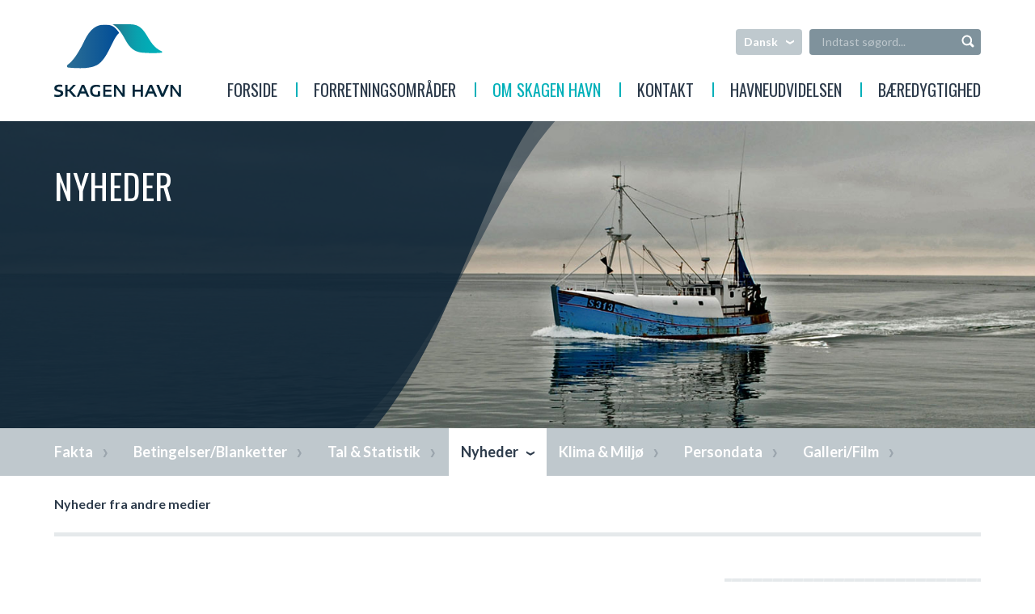

--- FILE ---
content_type: text/html; charset=utf-8
request_url: https://www.skagenhavn.dk/dk/om-skagen-havn/nyheder?page=5
body_size: 7456
content:


<!DOCTYPE html>
<!--[if lt IE 8]><html class="no-js ie ie7" lang='da-DK'><![endif]-->
<!--[if IE 8]><html class="no-js ie ie8" lang='da-DK'><![endif]-->
<!--[if IE 9]><html class="no-js ie ie9" lang='da-DK'><![endif]-->
<!--[if (gt IE 9)|!(IE)]><!--><html class="no-js" lang='da-DK'><!--<![endif]-->

<head>
<meta charset='UTF-8'>
<meta http-equiv="content-type" content='text/html; charset=UTF-8'>
<title>Nyheder</title>
<base href="https://www.skagenhavn.dk/">

<!--
(c) 1999-2009 Dynamicweb Software A/S
-->


<meta name="viewport" content="width=device-width, initial-scale=1.0">
<!--[if IE]>
	<meta http-equiv="X-UA-Compatible" content="IE=edge, chrome=1" />
<![endif]-->

<meta property="og:title" content='Nyheder'>
<meta property="og:url" content='https://www.skagenhavn.dk/dk/om-skagen-havn/nyheder'>
<!--@Snippet(Meta)-->

<link rel="stylesheet" id="google-font-css" href="//fonts.googleapis.com/css?family=Lato:400,700%7COswald:300,400">
<link rel="stylesheet" id="skagen-havn-css" href="/Files/Templates/Designs/skagen-havn/css/skagen-havn.min.css">
<!--@Snippet(StylesheetTop)-->
<!--@Snippet(JavascriptTop)-->

<link href="/Files/Templates/Designs/skagen-havn/images/favicon.ico" rel="shortcut icon" type="image/x-icon">
<link href="/Files/Templates/Designs/skagen-havn/images/favicon.ico" rel="icon" type="image/x-icon">

		<link rel="alternate" href='http://www.skagenhavn.dk/dk/om-skagen-havn/nyheder' hreflang='da-DK'>

<!-- Google Tag Manager -->
<script>(function(w,d,s,l,i){w[l]=w[l]||[];w[l].push({'gtm.start':
new Date().getTime(),event:'gtm.js'});var f=d.getElementsByTagName(s)[0],
j=d.createElement(s),dl=l!='dataLayer'?'&l='+l:'';j.async=true;j.src=
'https://www.googletagmanager.com/gtm.js?id='+i+dl;f.parentNode.insertBefore(j,f);
})(window,document,'script','dataLayer','GTM-PF2X69S');</script>
<!-- End Google Tag Manager -->



</head>

<body data-is-mobile="" data-is-tablet="" data-is-desktop="true" class="page-template-default page-level-2">
<!-- Google Tag Manager (noscript) -->
<noscript><iframe src="https://www.googletagmanager.com/ns.html?id=GTM-PF2X69S" height="0" width="0" style="display:none;visibility:hidden"></iframe></noscript>
<!-- End Google Tag Manager (noscript) -->
<div class="outer-wrap">
	<div class="inner-wrap">
		<nav id="mobile-tablet" class="mobile-tablet" role="navigation">
			<ul>
				<li class="first ">
  <a href="/dk/forside" title="Forside">Forside</a>
</li>
<li class="sub ">
  <a href="/dk/forretningsomraader" title="Forretningsområder">Forretningsområder</a>
  <ul>
    <li class="back">
      <a>Tilbage</a>
    </li>
    <li>
      <a href="/dk/forretningsomraader" title="Forretningsområder">Forretningsområder</a>
    </li>
    <li class="first sub ">
      <a href="/dk/forretningsomraader/fiskeri" title="Fiskeri">Fiskeri</a>
      <ul>
        <li class="back">
          <a>Tilbage</a>
        </li>
        <li>
          <a href="/dk/forretningsomraader/fiskeri" title="Fiskeri">Fiskeri</a>
        </li>
        <li class="first ">
          <a href="/dk/forretningsomraader/fiskeri/industrifisk" title="Industrifisk">Industrifisk</a>
        </li>
        <li class="">
          <a href="/dk/forretningsomraader/fiskeri/pelagisk-center" title="Pelagisk center">Pelagisk center</a>
        </li>
        <li class="">
          <a href="/dk/forretningsomraader/fiskeri/konsumfisk-skaldyr" title="Konsumfisk &amp; skaldyr">Konsumfisk & skaldyr</a>
        </li>
        <li class="sub ">
          <a href="/dk/forretningsomraader/fiskeri/faciliteter/fisketerminal" title="Faciliteter">Faciliteter</a>
          <ul>
            <li class="back">
              <a>Tilbage</a>
            </li>
            <li>
              <a href="/dk/forretningsomraader/fiskeri/faciliteter/fisketerminal" title="Faciliteter">Faciliteter</a>
            </li>
            <li class="first ">
              <a href="/dk/forretningsomraader/fiskeri/faciliteter/fisketerminal" title="Fisketerminal">Fisketerminal</a>
            </li>
            <li class="">
              <a href="/dk/forretningsomraader/fiskeri/faciliteter/graensekontrol" title="Grænsekontrol">Grænsekontrol</a>
            </li>
            <li class="">
              <a href="/dk/forretningsomraader/fiskeri/faciliteter/trawlstraek" title="Trawlstræk">Trawlstræk</a>
            </li>
            <li class="">
              <a href="/dk/forretningsomraader/fiskeri/faciliteter/velfaerdsbygning" title="Velfærdsbygning">Velfærdsbygning</a>
            </li>
            <li class="last ">
              <a href="/dk/forretningsomraader/fiskeri/faciliteter/lastbilvask" title="Lastbilvask">Lastbilvask</a>
            </li>
          </ul>
        </li>
        <li class="last ">
          <a href="/dk/forretningsomraader/fiskeri/galleri-film" title="Galleri/Film">Galleri/Film</a>
        </li>
      </ul>
    </li>
    <li class="sub ">
      <a href="/dk/forretningsomraader/cruise" title="Cruise">Cruise</a>
      <ul>
        <li class="back">
          <a>Tilbage</a>
        </li>
        <li>
          <a href="/dk/forretningsomraader/cruise" title="Cruise">Cruise</a>
        </li>
        <li class="first ">
          <a href="/dk/forretningsomraader/cruise/anloebs-information" title="Anløbs information">Anløbs information</a>
        </li>
        <li class="">
          <a href="/dk/forretningsomraader/cruise/krydstogtanloeb" title="Krydstogtanløb">Krydstogtanløb</a>
        </li>
        <li class="">
          <a href="/dk/forretningsomraader/cruise/galleri-film" title="Galleri/Film">Galleri/Film</a>
        </li>
        <li class="last ">
          <a href="/dk/forretningsomraader/cruise/krydstogtanloeb-2011-2025" title="Krydstogtanløb 2011-2025">Krydstogtanløb 2011-2025</a>
        </li>
      </ul>
    </li>
    <li class="sub ">
      <a href="/dk/forretningsomraader/maritim-service" title="Maritim service">Maritim service</a>
      <ul>
        <li class="back">
          <a>Tilbage</a>
        </li>
        <li>
          <a href="/dk/forretningsomraader/maritim-service" title="Maritim service">Maritim service</a>
        </li>
        <li class="first ">
          <a href="/dk/forretningsomraader/maritim-service/vaerftsindustri" title="Værftsindustri">Værftsindustri</a>
        </li>
        <li class="">
          <a href="/dk/forretningsomraader/maritim-service/havneservice" title="Havneservice">Havneservice</a>
        </li>
        <li class="">
          <a href="/dk/forretningsomraader/maritim-service/serviceteam-skagen-havn" title="Serviceteam Skagen Havn">Serviceteam Skagen Havn</a>
        </li>
        <li class="last ">
          <a href="/dk/forretningsomraader/maritim-service/galleri-film" title="Galleri/Film">Galleri/Film</a>
        </li>
      </ul>
    </li>
    <li class="sub ">
      <a href="/dk/forretningsomraader/gods-bunkering" title="Gods / Bunkring">Gods / Bunkring</a>
      <ul>
        <li class="back">
          <a>Tilbage</a>
        </li>
        <li>
          <a href="/dk/forretningsomraader/gods-bunkering" title="Gods / Bunkring">Gods / Bunkring</a>
        </li>
        <li class="first ">
          <a href="/dk/forretningsomraader/gods-bunkering/bunkring" title="Bunkring">Bunkring</a>
        </li>
        <li class="">
          <a href="/dk/forretningsomraader/gods-bunkering/gods-trafik" title="Gods/Trafik">Gods/Trafik</a>
        </li>
        <li class="last ">
          <a href="/dk/forretningsomraader/gods-bunkering/galleri-film" title="Galleri/Film">Galleri/Film</a>
        </li>
      </ul>
    </li>
    <li class="last ">
      <a href="/dk/forretningsomraader/erhvervsarealer" title="Erhvervsarealer">Erhvervsarealer</a>
    </li>
  </ul>
</li>
<li class="sub current">
  <a href="/dk/om-skagen-havn" title="Om Skagen Havn">Om Skagen Havn</a>
  <ul>
    <li class="back">
      <a>Tilbage</a>
    </li>
    <li>
      <a href="/dk/om-skagen-havn" title="Om Skagen Havn">Om Skagen Havn</a>
    </li>
    <li class="first sub ">
      <a href="/dk/om-skagen-havn/fakta" title="Fakta">Fakta</a>
      <ul>
        <li class="back">
          <a>Tilbage</a>
        </li>
        <li>
          <a href="/dk/om-skagen-havn/fakta" title="Fakta">Fakta</a>
        </li>
        <li class="first ">
          <a href="/dk/om-skagen-havn/fakta/havnekort" title="Havnekort">Havnekort</a>
        </li>
        <li class="">
          <a href="/dk/om-skagen-havn/fakta/havnens-historie" title="Havnens historie">Havnens historie</a>
        </li>
        <li class="">
          <a href="/dk/om-skagen-havn/fakta/organisation" title="Organisation">Organisation</a>
        </li>
        <li class="">
          <a href="/dk/om-skagen-havn/fakta/sponsorater" title="Sponsorater">Sponsorater</a>
        </li>
        <li class="last ">
          <a href="/dk/om-skagen-havn/fakta/lystfiskeri" title="Lystfiskeri">Lystfiskeri</a>
        </li>
      </ul>
    </li>
    <li class="sub ">
      <a href="/dk/om-skagen-havn/betingelser-blanketter/forretningsbetingelser" title="Betingelser/Blanketter">Betingelser/Blanketter</a>
      <ul>
        <li class="back">
          <a>Tilbage</a>
        </li>
        <li>
          <a href="/dk/om-skagen-havn/betingelser-blanketter/forretningsbetingelser" title="Betingelser/Blanketter">Betingelser/Blanketter</a>
        </li>
        <li class="first sub ">
          <a href="/dk/om-skagen-havn/betingelser-blanketter/forretningsbetingelser" title="Forretningsbetingelser">Forretningsbetingelser</a>
          <ul>
            <li class="back">
              <a>Tilbage</a>
            </li>
            <li>
              <a href="/dk/om-skagen-havn/betingelser-blanketter/forretningsbetingelser" title="Forretningsbetingelser">Forretningsbetingelser</a>
            </li>
            <li class="first ">
              <a href="/dk/om-skagen-havn/betingelser-blanketter/forretningsbetingelser/1-generel-information" title="1 Generel information">1 Generel information</a>
            </li>
            <li class="">
              <a href="/dk/om-skagen-havn/betingelser-blanketter/forretningsbetingelser/2-betingelser" title="2 Betingelser">2 Betingelser</a>
            </li>
            <li class="">
              <a href="/dk/om-skagen-havn/betingelser-blanketter/forretningsbetingelser/3-skibsanloeb" title="3 Skibsanløb">3 Skibsanløb</a>
            </li>
            <li class="">
              <a href="/dk/om-skagen-havn/betingelser-blanketter/forretningsbetingelser/4-pladsafgift" title="4 Pladsafgift">4 Pladsafgift</a>
            </li>
            <li class="">
              <a href="/dk/om-skagen-havn/betingelser-blanketter/forretningsbetingelser/5-vareafgift" title="5 Vareafgift">5 Vareafgift</a>
            </li>
            <li class="">
              <a href="/dk/om-skagen-havn/betingelser-blanketter/forretningsbetingelser/6-krydstogtskibe" title="6 Krydstogtskibe">6 Krydstogtskibe</a>
            </li>
            <li class="">
              <a href="/dk/om-skagen-havn/betingelser-blanketter/forretningsbetingelser/7-fiskeri" title="7 Fiskeri">7 Fiskeri</a>
            </li>
            <li class="">
              <a href="/dk/om-skagen-havn/betingelser-blanketter/forretningsbetingelser/8-leje-af-arealer-og-bygninger" title="8 Leje af arealer og bygninger">8 Leje af arealer og bygninger</a>
            </li>
            <li class="">
              <a href="/dk/om-skagen-havn/betingelser-blanketter/forretningsbetingelser/9-affaldshaandtering" title="9 Affaldshåndtering">9 Affaldshåndtering</a>
            </li>
            <li class="">
              <a href="/dk/om-skagen-havn/betingelser-blanketter/forretningsbetingelser/10-el-vandforbrug" title="10 El &amp; Vandforbrug">10 El & Vandforbrug</a>
            </li>
            <li class="">
              <a href="/dk/om-skagen-havn/betingelser-blanketter/forretningsbetingelser/11-havnesikring" title="11 Havnesikring">11 Havnesikring</a>
            </li>
            <li class="">
              <a href="/dk/om-skagen-havn/betingelser-blanketter/forretningsbetingelser/12-veterinaer-graensekontrol" title="12 Veterinær grænsekontrol">12 Veterinær grænsekontrol</a>
            </li>
            <li class="">
              <a href="/dk/om-skagen-havn/betingelser-blanketter/forretningsbetingelser/13-maskin-baad-og-timeydelser" title="13 Maskin-, båd- og timeydelser">13 Maskin-, båd- og timeydelser</a>
            </li>
            <li class="last ">
              <a href="/dk/om-skagen-havn/betingelser-blanketter/forretningsbetingelser/14-ansvar" title="14 Ansvar">14 Ansvar</a>
            </li>
          </ul>
        </li>
        <li class="">
          <a href="/dk/om-skagen-havn/betingelser-blanketter/liggepladsplaner" title="Liggepladsplaner">Liggepladsplaner</a>
        </li>
        <li class="sub ">
          <a href="/dk/om-skagen-havn/betingelser-blanketter/indberetningsblanketter/vaerdiafgift-af-fisk-og-skaldyr" title="Indberetningsblanketter">Indberetningsblanketter</a>
          <ul>
            <li class="back">
              <a>Tilbage</a>
            </li>
            <li>
              <a href="/dk/om-skagen-havn/betingelser-blanketter/indberetningsblanketter/vaerdiafgift-af-fisk-og-skaldyr" title="Indberetningsblanketter">Indberetningsblanketter</a>
            </li>
            <li class="first ">
              <a href="/dk/om-skagen-havn/betingelser-blanketter/indberetningsblanketter/vaerdiafgift-af-fisk-og-skaldyr" title="Værdiafgift af fisk og skaldyr">Værdiafgift af fisk og skaldyr</a>
            </li>
            <li class="last ">
              <a href="/dk/om-skagen-havn/betingelser-blanketter/indberetningsblanketter/skibs-og-godsangivelse" title="Skibs- og godsangivelse">Skibs- og godsangivelse</a>
            </li>
          </ul>
        </li>
        <li class="">
          <a href="/dk/om-skagen-havn/klima-miljoe/affaldshaandtering" title="Affald">Affald</a>
        </li>
        <li class="">
          <a href="/dk/om-skagen-havn/betingelser-blanketter/reglement" title="Reglement">Reglement</a>
        </li>
        <li class="">
          <a href="/dk/om-skagen-havn/betingelser-blanketter/opgravning" title="Opgravning">Opgravning</a>
        </li>
        <li class="">
          <a href="/dk/om-skagen-havn/betingelser-blanketter/isps" title="ISPS">ISPS</a>
        </li>
        <li class="last ">
          <a href="/dk/om-skagen-havn/betingelser-blanketter/droneflyvning" title="Droneflyvning">Droneflyvning</a>
        </li>
      </ul>
    </li>
    <li class="">
      <a href="/dk/om-skagen-havn/tal-statistik" title="Tal &amp; Statistik">Tal & Statistik</a>
    </li>
    <li class="sub current">
      <a href="/dk/om-skagen-havn/nyheder" title="Nyheder">Nyheder</a>
      <ul>
        <li class="back">
          <a>Tilbage</a>
        </li>
        <li>
          <a href="/dk/om-skagen-havn/nyheder" title="Nyheder">Nyheder</a>
        </li>
        <li class="first last ">
          <a href="/dk/om-skagen-havn/nyheder/nyheder-fra-andre-medier" title="Nyheder fra andre medier">Nyheder fra andre medier</a>
        </li>
      </ul>
    </li>
    <li class="sub ">
      <a href="/dk/om-skagen-havn/klima-miljoe/affaldshaandtering" title="Klima &amp; Miljø">Klima & Miljø</a>
      <ul>
        <li class="back">
          <a>Tilbage</a>
        </li>
        <li>
          <a href="/dk/om-skagen-havn/klima-miljoe/affaldshaandtering" title="Klima &amp; Miljø">Klima & Miljø</a>
        </li>
        <li class="first ">
          <a href="/dk/om-skagen-havn/klima-miljoe/affaldshaandtering" title="Affaldshåndtering">Affaldshåndtering</a>
        </li>
        <li class="last ">
          <a href="/dk/om-skagen-havn/klima-miljoe/miljoeplads" title="Miljøplads">Miljøplads</a>
        </li>
      </ul>
    </li>
    <li class="">
      <a href="/dk/om-skagen-havn/persondata" title="Persondata">Persondata</a>
    </li>
    <li class="last sub ">
      <a href="/dk/om-skagen-havn/galleri-film/seneste-billeder" title="Galleri/Film">Galleri/Film</a>
      <ul>
        <li class="back">
          <a>Tilbage</a>
        </li>
        <li>
          <a href="/dk/om-skagen-havn/galleri-film/seneste-billeder" title="Galleri/Film">Galleri/Film</a>
        </li>
        <li class="first ">
          <a href="/dk/om-skagen-havn/galleri-film/seneste-billeder" title="Seneste billeder">Seneste billeder</a>
        </li>
        <li class="">
          <a href="/dk/om-skagen-havn/galleri-film/cruise" title="Cruise">Cruise</a>
        </li>
        <li class="">
          <a href="/dk/om-skagen-havn/galleri-film/skibe-fiskeri" title="Skibe &amp; Fiskeri">Skibe & Fiskeri</a>
        </li>
        <li class="">
          <a href="/dk/om-skagen-havn/galleri-film/services" title="Services">Services</a>
        </li>
        <li class="">
          <a href="/dk/om-skagen-havn/galleri-film/stemningsbilleder" title="Stemningsbilleder">Stemningsbilleder</a>
        </li>
        <li class="">
          <a href="/dk/om-skagen-havn/galleri-film/billeder-fra-dengang" title="Billeder fra dengang">Billeder fra dengang</a>
        </li>
        <li class="last ">
          <a href="/dk/om-skagen-havn/galleri-film/gods-bunkering" title="Gods / Bunkering">Gods / Bunkering</a>
        </li>
      </ul>
    </li>
  </ul>
</li>
<li class="sub ">
  <a href="/dk/kontakt" title="Kontakt">Kontakt</a>
  <ul>
    <li class="back">
      <a>Tilbage</a>
    </li>
    <li>
      <a href="/dk/kontakt" title="Kontakt">Kontakt</a>
    </li>
    <li class="first ">
      <a href="/dk/kontakt/ledelse" title="Ledelse">Ledelse</a>
    </li>
    <li class="">
      <a href="/dk/kontakt/administration" title="Administration">Administration</a>
    </li>
    <li class="">
      <a href="/dk/kontakt/cruise" title="Cruise">Cruise</a>
    </li>
    <li class="">
      <a href="/dk/kontakt/maritim-afd" title="Maritim afd.">Maritim afd.</a>
    </li>
    <li class="">
      <a href="/dk/kontakt/teknik-drift-afd" title="Teknik &amp; drift afd.">Teknik & drift afd.</a>
    </li>
    <li class="last ">
      <a href="/dk/kontakt/forretningsudvikling" title="Forretningsudvikling">Forretningsudvikling</a>
    </li>
  </ul>
</li>
<li class="sub ">
  <a href="/dk/havneudvidelsen" title="Havneudvidelsen">Havneudvidelsen</a>
  <ul>
    <li class="back">
      <a>Tilbage</a>
    </li>
    <li>
      <a href="/dk/havneudvidelsen" title="Havneudvidelsen">Havneudvidelsen</a>
    </li>
    <li class="first ">
      <a href="/dk/havneudvidelsen/fakta" title="Fakta">Fakta</a>
    </li>
    <li class="">
      <a href="/dk/havneudvidelsen/nyheder" title="Nyheder">Nyheder</a>
    </li>
    <li class="">
      <a href="/dk/havneudvidelsen/q-a" title="Q&amp;A">Q&A</a>
    </li>
    <li class="">
      <a href="/dk/havneudvidelsen/video" title="Video">Video</a>
    </li>
    <li class="">
      <a href="/dk/havneudvidelsen/webcam" title="Webcam">Webcam</a>
    </li>
    <li class="">
      <a href="/dk/havneudvidelsen/foto" title="Foto">Foto</a>
    </li>
    <li class="last ">
      <a href="/dk/havneudvidelsen/etape-1-2" title="Etape 1 &amp; 2">Etape 1 & 2</a>
    </li>
  </ul>
</li>
<li class="last sub ">
  <a href="/dk/baeredygtighed" title="Bæredygtighed">Bæredygtighed</a>
  <ul>
    <li class="back">
      <a>Tilbage</a>
    </li>
    <li>
      <a href="/dk/baeredygtighed" title="Bæredygtighed">Bæredygtighed</a>
    </li>
    <li class="first ">
      <a href="/dk/baeredygtighed/strategi" title="Strategi">Strategi</a>
    </li>
    <li class="">
      <a href="/dk/baeredygtighed/aarsrapport" title="Årsrapport">Årsrapport</a>
    </li>
    <li class="">
      <a href="/dk/baeredygtighed/q-a" title="Q&amp;A">Q&A</a>
    </li>
    <li class="last ">
      <a href="/dk/baeredygtighed/eu-interreg-projekter" title="EU interreg projekter ">EU interreg projekter </a>
    </li>
  </ul>
</li>
			</ul>
		</nav>
		<header class="site-header">
			<div class="container">
					<div class="logo"><a href="/" title="Skagen Havn">Skagen Havn</a></div>
				<div class="toggle-navigation"><a href="#toggle-navigation" aria-controls="mobile-tablet" aria-expanded="false">Menu</a></div>
				<nav class="language">
					<ul class="clearfix">
	  <li class="current">
			   <a href='http://www.skagenhavn.dk'><span class="mobile">DK</span><span class="tablet desktop">Dansk</span></a>
	   <ul>
			<li class='current' data-culture='da-DK' data-culture-id='1'>
			 <a href='http://www.skagenhavn.dk'>Dansk</a>
			</li>
			<li data-culture='en-GB' data-culture-id='8'>
			 <a href='http://portofskagen.com'>English</a>
			</li>
	   </ul>
	  </li>
					</ul>
				</nav>
				<div class="search-form">
					<div class="toggle-search"><a href="#toggle-search">S&oslash;g</a></div>
					<form action='/dk/soegeresultat' method="get" name="searchFormTop" id="searchFormTop">
						<input type="text" id="search" name="q" placeholder='Indtast s&oslash;gord...' required="">
						<input type="submit" value='S&oslash;g' class="button">
					</form>
				</div>
				<nav class="desktop" role="navigation">
					<ul>
						<li class="first ">
  <a href="/dk/forside" title="Forside">Forside</a>
</li>
<li class="">
  <a href="/dk/forretningsomraader" title="Forretningsområder">Forretningsområder</a>
</li>
<li class="current">
  <a href="/dk/om-skagen-havn" title="Om Skagen Havn">Om Skagen Havn</a>
</li>
<li class="">
  <a href="/dk/kontakt" title="Kontakt">Kontakt</a>
</li>
<li class="">
  <a href="/dk/havneudvidelsen" title="Havneudvidelsen">Havneudvidelsen</a>
</li>
<li class="last ">
  <a href="/dk/baeredygtighed" title="Bæredygtighed">Bæredygtighed</a>
</li>
					</ul>
				</nav>
			</div>
		</header>

			<section id="carousel" class="carousel-container">




<div id='carousel-399' class="carousel js-loading" data-interval='4000'>
	<span class="overlay"></span>
	<div class="carousel-inner clearfix">
			<div class='carousel-item carousel-item-1' style='background-image:url(/Files/Images/Om-Havnen/2011-07-06-048.jpg)'>
					<div class="container">
						<div class="row">
							<div class="col-xs-7 col-sm-6 col-md-5 caption"><h2>Nyheder</h2>

<p><br />
<br />
<br />
<br />
&nbsp;</p>
</div>
						</div>
					</div>
							</div>
	</div>

</div>
</section>

			<nav class="desktop-level2" role="navigation">
				<div class="container">
					<ul class="clearfix">
						<li class="first ">
  <a href="/dk/om-skagen-havn/fakta" title="Fakta">Fakta</a>
</li>
<li class="">
  <a href="/dk/om-skagen-havn/betingelser-blanketter/forretningsbetingelser" title="Betingelser/Blanketter">Betingelser/Blanketter</a>
</li>
<li class="">
  <a href="/dk/om-skagen-havn/tal-statistik" title="Tal &amp; Statistik">Tal & Statistik</a>
</li>
<li class="current">
  <a href="/dk/om-skagen-havn/nyheder" title="Nyheder">Nyheder</a>
</li>
<li class="">
  <a href="/dk/om-skagen-havn/klima-miljoe/affaldshaandtering" title="Klima &amp; Miljø">Klima & Miljø</a>
</li>
<li class="">
  <a href="/dk/om-skagen-havn/persondata" title="Persondata">Persondata</a>
</li>
<li class="last ">
  <a href="/dk/om-skagen-havn/galleri-film/seneste-billeder" title="Galleri/Film">Galleri/Film</a>
</li>
					</ul>
				</div>
			</nav>
					<nav class="desktop-level3" role="navigation">
				<div class="container">
					<ul class="clearfix">
						<li class="first last ">
  <a href="/dk/om-skagen-havn/nyheder/nyheder-fra-andre-medier" title="Nyheder fra andre medier">Nyheder fra andre medier</a>
</li>
					</ul>
				</div>
			</nav>

		<main class="main-content" role="main">
			



<div class="container">
	<div class="row">
		<div class="col-sm-7 col-md-8">
			<section id="content-left" class="page-content">
<h1>Nyheder</h1>

<p>&nbsp;</p>


<div class="news-list">
		<div class='news-item news-item-1'>
			<h3><a href='/Default.aspx?Id=1518'>3 nybygninger fra Karstensens Skibsværft</a></h3>
			<div class="date">6. august 2020</div>
		</div>
		<div class='news-item news-item-2'>
			<h3><a href='/Default.aspx?Id=1407'>Ny medspiller på Skagen Havn</a></h3>
			<div class="date">3. juni 2020</div>
		</div>
		<div class='news-item news-item-3'>
			<h3><a href='/Default.aspx?Id=1359'>AIDA-krydstogtskib uden passagerer lægger til kaj i Skagen søndag den 5. april</a></h3>
			<div class="date">3. april 2020</div>
		</div>
		<div class='news-item news-item-4'>
			<h3><a href='/Default.aspx?Id=1333'>Åben Havn</a></h3>
			<div class="date">20. marts 2020</div>
		</div>
		<div class='news-item news-item-5'>
			<h3><a href='/Default.aspx?Id=1331'>Skagen Havn tager forholdsregler for Corona</a></h3>
			<div class="date">12. marts 2020</div>
		</div>
		<div class='news-item news-item-6'>
			<h3><a href='/Default.aspx?Id=1309'>Cruise assistent ansat ved Skagen Havn</a></h3>
			<div class="date">5. marts 2020</div>
		</div>
		<div class='news-item news-item-7'>
			<h3><a href='/Default.aspx?Id=1305'>Åben byggeplads på etape 3 udvidelsen</a></h3>
			<div class="date">26. februar 2020</div>
		</div>
		<div class='news-item news-item-8'>
			<h3><a href='/Default.aspx?Id=1269'>Analyse skal kortlægge potentialet for mere landstrøm på Skagen Havn</a></h3>
			<div class="date">6. februar 2020</div>
		</div>
		<div class='news-item news-item-9'>
			<h3><a href='/Default.aspx?Id=1265'>Skagen Havn øger sin markedsandel på fiskeriet</a></h3>
			<div class="date">14. januar 2020</div>
		</div>
		<div class='news-item news-item-10'>
			<h3><a href='/Default.aspx?Id=1242'>Isvej delvist spærret på grund af nybyggeri</a></h3>
			<div class="date">8. januar 2020</div>
		</div>
		<div class='news-item news-item-11'>
			<h3><a href='/Default.aspx?Id=1208'>Status på havneudvidelsen</a></h3>
			<div class="date">20. november 2019</div>
		</div>
		<div class='news-item news-item-12'>
			<h3><a href='/Default.aspx?Id=1188'>Næsten halvdelen af landets fisk landes nu i Skagen</a></h3>
			<div class="date">6. november 2019</div>
		</div>
		<div class='news-item news-item-13'>
			<h3><a href='/Default.aspx?Id=1184'>Skagen Havn står klar på DanFish messen</a></h3>
			<div class="date">8. oktober 2019</div>
		</div>
		<div class='news-item news-item-14'>
			<h3><a href='/Default.aspx?Id=1172'>Krydstogtsæsonen i Skagen slutter med besøgsrekord</a></h3>
			<div class="date">30. september 2019</div>
		</div>
		<div class='news-item news-item-15'>
			<h3><a href='/Default.aspx?Id=1166'>Tre sponsorater uddelt til lokale klubber</a></h3>
			<div class="date">23. september 2019</div>
		</div>
		<div class='news-item news-item-16'>
			<h3><a href='/Default.aspx?Id=1160'>Skagen Havn på Seatrade Europe</a></h3>
			<div class="date">4. september 2019</div>
		</div>
		<div class='news-item news-item-17'>
			<h3><a href='/Default.aspx?Id=1142'>Følg havneudvidelsen i levende billeder</a></h3>
			<div class="date">26. august 2019</div>
		</div>
		<div class='news-item news-item-18'>
			<h3><a href='/Default.aspx?Id=1124'>Skagen Havn sponsorat</a></h3>
			<div class="date">19. august 2019</div>
		</div>
		<div class='news-item news-item-19'>
			<h3><a href='/Default.aspx?Id=1118'>Højt til himlen og højt humør ved første spadestik i Skagen havn</a></h3>
			<div class="date">28. juni 2019</div>
		</div>
		<div class='news-item news-item-20'>
			<h3><a href='/Default.aspx?Id=1114'>Skagen Havn inviterer byen til 1. spadestik på etape 3 udvidelse</a></h3>
			<div class="date">14. juni 2019</div>
		</div>

		<nav class="news-pagination" role="navigation">
			<ul>
					<li class="prev"><a href='/Default.aspx?ID=53&page=4'>&lsaquo;</a></li>
									<li><a href='/Default.aspx?ID=53&page=1'>1</a></li>
					<li><a href='/Default.aspx?ID=53&page=2'>2</a></li>
					<li><a href='/Default.aspx?ID=53&page=3'>3</a></li>
					<li><a href='/Default.aspx?ID=53&page=4'>4</a></li>
					<li class='current'><a href='/Default.aspx?ID=53&page=5'>5</a></li>
					<li><a href='/Default.aspx?ID=53&page=6'>6</a></li>
									<li class="next"><a href='/Default.aspx?ID=53&page=6'>&rsaquo;</a></li>
			</ul>
		</nav>
</div>

</section>
		</div>
		<div class="col-sm-5 col-md-4">
				<aside class="sidebar-content">

<article class="content">
	<h2>Nyhedsbrev</h2>

<p>Tilmeld dig og&nbsp;f&aring; nyheder og&nbsp;information om havnen leveret direkte p&aring; mail.</p>

	<div class="newsletter-form subscribe">
    <form name="UserManagementEditForm" action="/Admin/Public/404.aspx" method="post" enctype="multipart/form-data" onsubmit="s=function(e){e.elements['FormCH1_h'].value='d82625bada2486baa1b0da4a4076411d';e.elements['_sys_to_email'].value='';e.setAttribute('action', 'https://www.skagenhavn.dk/Default.aspx?ID=53&page=5');return true};return s(this);"><input type="hidden" name="UserManagementForm" value="1" />
<input type="hidden" id="UserManagementForm.DeleteImage" name="UserManagementForm.DeleteImage" />
<input type="hidden" name="_sys_to_email" value="mrsmith@dynamicweb.com" autocomplete="off" />
<input type="hidden" name="FormCH1_h" value="" autocomplete="off" />
<input type="hidden" name="FormCH1_f" value="6c249e775af617353fb1c963e2859346" autocomplete="off" />
<input type="hidden" name="FormCH1_s" value="15b97c55e87d08701088f154e4ad419b" autocomplete="off" />
<input type="hidden" name="FormCH1_i" value="8b61c08ccb753c79a12d8141ff0bc96b" autocomplete="off" />
<input type="hidden" name="d82625bada2486baa1b0da4a4076411dts" value="LxRPtO0sZuu3mlFUbx6uqlxprobTz9ja" style="display:none!important" autocomplete="off" />
<input type="text" name="d82625bada2486baa1b0da4a4076411ddescription" value="" style="display:none!important" autocomplete="off" />
<input type="text" name="d82625bada2486baa1b0da4a4076411demail" value="mrssmith@dynamicweb.com" style="display:none!important" autocomplete="off" />

    <input type="hidden" name='UserManagement_Form_EmailAllowed' id='UserManagement_Form_EmailAllowed' value="True" />
    <input type="hidden" id="UserManagement_Form_EmailAllowed_ApplyValue" name="UserManagement_Form_EmailAllowed_ApplyValue" value="AllowEmail" />
    <fieldset>
        <input type="text" name='UserManagement_Form_Name' id='UserManagement_Form_Name' placeholder='Dit navn' required />
    </fieldset>
    <fieldset>
        <input type="email" name='UserManagement_Form_Email' id='UserManagement_Form_Email' placeholder='Din e-mail' required />
    </fieldset>
    <fieldset>
        <div class="newsletter-consent">
            <label for="cbNewsletterConsent">
                <input type="checkbox" id="cbNewsletterConsent" required />
                Tilmeld mig Skagen Havns nyhedsbrev. <a href="/dk/om-skagen-havn/privacy-policy" target="_blank">Læs mere</a>.
            </label>
        </div>
    </fieldset>
    <fieldset>
        <input type="submit" id="submit" name="Submit" value='OK' />
    </fieldset>
    </form>

</div>

</article>





	<div class="news-latest-simple">
		<h2>Nyheder</h2>
			<div class='news-item news-item-1'>
				<h3><a href='/Default.aspx?Id=2184'>Skagen havn styrker sin position som Danmarks største fiskerihavn</a></h3>
				<div class="date">18. februar 2025</div>
			</div>
			<div class='news-item news-item-2'>
				<h3><a href='/Default.aspx?Id=2180'>Maritim koordinator ansat ved Skagen Havn</a></h3>
				<div class="date">6. februar 2025</div>
			</div>
			<div class='news-item news-item-3'>
				<h3><a href='/Default.aspx?Id=2176'>Første landing fisk til Pelagia Danmarks nye fabrik</a></h3>
				<div class="date">27. januar 2025</div>
			</div>
		<p><a href="\Default.aspx?ID=53">L&aelig;s flere nyheder &rsaquo;</a></p>
	</div>

				</aside>
		</div>
	</div>
</div>



		</main>

			<section class="gallery-latest">




<div class="container">
	<h3>Skagen havn i billeder</h3>
	<p><a href="https://www.sebrochure.dk/PORTOFSKAGEN/WebView/"><img alt="" src="/Files/Images/Om-Havnen/Port-of-Skagen-Mockup.png" style="width: 250px; height: 175px;" /></a></p>

<p>Hos Skagen Havn har vi et omfattende billedarkiv som du kan se et udpluk af herunder under.</p>

<p><a href="/dk/om-skagen-havn/galleri-film">Se hele galleriet her</a></p>




		<div id='slideshow-59' class="slideshow">
			<div class="slideshow-inner clearfix">
					<div class="image">
						<a href='/files/Images/Gallerier/Forsidebilleder/2016-05-18-006.jpg' target="_blank" data-action="gallerybox-open"><img src='/Admin/Public/GetImage.ashx?Image=/files/Images/Gallerier/Forsidebilleder/2016-05-18-006.jpg&amp;Format=jpg&amp;Width=300&amp;Crop=5&amp;Compression=70' alt="" /></a>
						<div class="overlay">
							<p><img src="files/Templates/Designs/skagen-havn/images/icon-eye.svg" alt="" /><br />
							Vis stort billede</p>
						</div>
					</div>
					<div class="image">
						<a href='/files/Images/Gallerier/Forsidebilleder/2014-07-02-021.jpg' target="_blank" data-action="gallerybox-open"><img src='/Admin/Public/GetImage.ashx?Image=/files/Images/Gallerier/Forsidebilleder/2014-07-02-021.jpg&amp;Format=jpg&amp;Width=300&amp;Crop=5&amp;Compression=70' alt="" /></a>
						<div class="overlay">
							<p><img src="files/Templates/Designs/skagen-havn/images/icon-eye.svg" alt="" /><br />
							Vis stort billede</p>
						</div>
					</div>
					<div class="image">
						<a href='/files/Images/Gallerier/Forsidebilleder/2014-06-12-030.jpg' target="_blank" data-action="gallerybox-open"><img src='/Admin/Public/GetImage.ashx?Image=/files/Images/Gallerier/Forsidebilleder/2014-06-12-030.jpg&amp;Format=jpg&amp;Width=300&amp;Crop=5&amp;Compression=70' alt="" /></a>
						<div class="overlay">
							<p><img src="files/Templates/Designs/skagen-havn/images/icon-eye.svg" alt="" /><br />
							Vis stort billede</p>
						</div>
					</div>
					<div class="image">
						<a href='/files/Images/Gallerier/Forsidebilleder/2016-05-18-070.jpg' target="_blank" data-action="gallerybox-open"><img src='/Admin/Public/GetImage.ashx?Image=/files/Images/Gallerier/Forsidebilleder/2016-05-18-070.jpg&amp;Format=jpg&amp;Width=300&amp;Crop=5&amp;Compression=70' alt="" /></a>
						<div class="overlay">
							<p><img src="files/Templates/Designs/skagen-havn/images/icon-eye.svg" alt="" /><br />
							Vis stort billede</p>
						</div>
					</div>
					<div class="image">
						<a href='/files/Images/Gallerier/Forsidebilleder/BrillianceoftheSeas-13-of-.jpg' target="_blank" data-action="gallerybox-open"><img src='/Admin/Public/GetImage.ashx?Image=/files/Images/Gallerier/Forsidebilleder/BrillianceoftheSeas-13-of-.jpg&amp;Format=jpg&amp;Width=300&amp;Crop=5&amp;Compression=70' alt="" /></a>
						<div class="overlay">
							<p><img src="files/Templates/Designs/skagen-havn/images/icon-eye.svg" alt="" /><br />
							Vis stort billede</p>
						</div>
					</div>
					<div class="image">
						<a href='/files/Images/Gallerier/Forsidebilleder/02-05-2013-200.jpg' target="_blank" data-action="gallerybox-open"><img src='/Admin/Public/GetImage.ashx?Image=/files/Images/Gallerier/Forsidebilleder/02-05-2013-200.jpg&amp;Format=jpg&amp;Width=300&amp;Crop=5&amp;Compression=70' alt="" /></a>
						<div class="overlay">
							<p><img src="files/Templates/Designs/skagen-havn/images/icon-eye.svg" alt="" /><br />
							Vis stort billede</p>
						</div>
					</div>
					<div class="image">
						<a href='/files/Images/Gallerier/Forsidebilleder/2014-11-25-012.jpg' target="_blank" data-action="gallerybox-open"><img src='/Admin/Public/GetImage.ashx?Image=/files/Images/Gallerier/Forsidebilleder/2014-11-25-012.jpg&amp;Format=jpg&amp;Width=300&amp;Crop=5&amp;Compression=70' alt="" /></a>
						<div class="overlay">
							<p><img src="files/Templates/Designs/skagen-havn/images/icon-eye.svg" alt="" /><br />
							Vis stort billede</p>
						</div>
					</div>
					<div class="image">
						<a href='/files/Images/Gallerier/Forsidebilleder/Uge38018.jpg' target="_blank" data-action="gallerybox-open"><img src='/Admin/Public/GetImage.ashx?Image=/files/Images/Gallerier/Forsidebilleder/Uge38018.jpg&amp;Format=jpg&amp;Width=300&amp;Crop=5&amp;Compression=70' alt="" /></a>
						<div class="overlay">
							<p><img src="files/Templates/Designs/skagen-havn/images/icon-eye.svg" alt="" /><br />
							Vis stort billede</p>
						</div>
					</div>
					<div class="image">
						<a href='/files/Images/Gallerier/Forsidebilleder/uge32052.jpg' target="_blank" data-action="gallerybox-open"><img src='/Admin/Public/GetImage.ashx?Image=/files/Images/Gallerier/Forsidebilleder/uge32052.jpg&amp;Format=jpg&amp;Width=300&amp;Crop=5&amp;Compression=70' alt="" /></a>
						<div class="overlay">
							<p><img src="files/Templates/Designs/skagen-havn/images/icon-eye.svg" alt="" /><br />
							Vis stort billede</p>
						</div>
					</div>
					<div class="image">
						<a href='/files/Images/Gallerier/Forsidebilleder/Uge10-010.jpg' target="_blank" data-action="gallerybox-open"><img src='/Admin/Public/GetImage.ashx?Image=/files/Images/Gallerier/Forsidebilleder/Uge10-010.jpg&amp;Format=jpg&amp;Width=300&amp;Crop=5&amp;Compression=70' alt="" /></a>
						<div class="overlay">
							<p><img src="files/Templates/Designs/skagen-havn/images/icon-eye.svg" alt="" /><br />
							Vis stort billede</p>
						</div>
					</div>
			</div>
			<nav class="carousel-controls">
				<ul>
					<li class="prev"></li>
					<li class="next"></li>
				</ul>
			</nav>
		</div>
</div>
			</section>

		<footer class="site-footer">
			<div class="container">
				<div class="row">
					<div class="col-sm-8 col-sm-offset-2">

<p><img alt="" src="/Files/Templates/Designs/skagen-havn/images/logo-white.svg" style="width:25%" /></p>

<p>Skagen Havn er en aktiv erhvervshavn med fiskeri, fiskeindustri, v&aelig;rft og servicevirksomheder i en hovedrolle. Aktiviteter knyttet til fiskeriet er kerneomr&aring;det, der ogs&aring; skaber oms&aelig;tning.</p>


					</div>
					<div class="col-xs-8 col-xs-offset-2 col-sm-4 col-sm-offset-4">
						<hr>
					</div>
				</div>
				<address itemscope="" itemtype="http://schema.org/LocalBusiness">
					<div class="row">
							<div class="col-sm-3 col-sm-offset-1 col-md-2 col-md-offset-2">
								
<h3>Administration</h3>

<p>Telefon: +45 98 44 69 11<br />
Fax: +45 98 44 54 45<br />
E-mail: <a href="mailto:sh@skagenhavn.dk">sh@skagenhavn.dk</a></p>



							</div>
						<div class="col-sm-4">

<h3>Adresse</h3>

<p><span itemprop="address" itemscope="" itemtype="http://schema.org/PostalAddress">Havnevagtvej 30<br />
9990 Skagen<br />
Danmark</span></p>


						</div>
							<div class="col-sm-3 col-md-2">
								
<h3>Havnevagten</h3>

<p><span itemprop="address" itemscope="" itemtype="http://schema.org/PostalAddress">D&oslash;gnvagt telefon: &nbsp;<br />
<span itemprop="telephone">+45 98 44 13 46</span></span><br />
E-mail: <a href="mailto:hv@skagenhavn.dk">hv@skagenhavn.dk</a></p>



							</div>
					</div>
				</address>
				<div class="row">
					<div class="col-sm-2 col-sm-offset-5">
						<p><a href="javascript:CookieConsent.renew();">Cookie-politik</a></p>
						<p>&nbsp;</p>
						<p><a href="#" class="js-gototop">TIL TOPPEN<br>
						<img src="/Files/Templates/Designs/skagen-havn/images/icon-arrow-up-white.svg" alt="" class="icon arrow-up"></a></p>
					</div>
				</div>
			</div>
		</footer>

		<div class="content-overlay"></div>
	</div>
</div>

<div class="lightbox" tabindex="-1" role="dialog" aria-hidden="true">
	<div class="lightbox-inner">
		<div class="lightbox-content">
			...
		</div>
	</div>
	<div class="lightbox-loader"></div>
</div>

<div class="gallerybox" tabindex="-1" role="dialog" aria-hidden="true">
	<div class="gallerybox-overlay" data-action="gallerybox-close"></div>
	<div class="gallerybox-loader"></div>
	<div class="gallerybox-content"></div>
	<button class="gallerybox-previous" data-action="gallerybox-previous">&#8249;</button>
	<button class="gallerybox-next" data-action="gallerybox-next">&#8250;</button>
</div>

<script type="text/javascript" src="/Files/Templates/Designs/skagen-havn/js/skagen-havn.min.js" async=""></script>

<script type="text/javascript">
window.addEventListener('CookieInformationConsentGiven', function (event) {
	if (CookieInformation.getConsentGivenFor('cookie_cat_marketing')) {
		var issuuConfig = {
   			guid: 'ca10721c-6781-4b17-88c0-2f2d9fa01e00',
			domain: '*.skagenhavn.dk'
		};
	}
}, false);
</script>
<script src="" data-consent-src="https://static.issuu.com/smartlook/ISSUU.smartlook.js" type="text/javascript" data-category-consent="cookie_cat_marketing"></script>

</body>

</html>
<!-- Exe time: 0,0625008 :  <PageID (53)>  <Designs/skagen-havn/_parsed\default.parsed.cshtml>  -->

--- FILE ---
content_type: text/css
request_url: https://www.skagenhavn.dk/Files/Templates/Designs/skagen-havn/css/skagen-havn.min.css
body_size: 17771
content:
@charset "UTF-8";html{font-family:sans-serif;-ms-text-size-adjust:100%;-webkit-text-size-adjust:100%}body{margin:0}article,aside,details,figcaption,figure,footer,header,hgroup,main,menu,nav,section,summary{display:block}audio,canvas,progress,video{display:inline-block;vertical-align:baseline}audio:not([controls]){display:none;height:0}[hidden],template{display:none}a{background-color:transparent}a:active,a:hover{outline:0}abbr[title]{border-bottom:1px dotted}b,strong{font-weight:700}dfn{font-style:italic}h1{margin:.67em 0}mark{background:#ff0;color:#000}small{font-size:80%}sub,sup{font-size:75%;line-height:0;position:relative;vertical-align:baseline}sup{top:-.5em}sub{bottom:-.25em}img{border:0}svg:not(:root){overflow:hidden}hr{box-sizing:content-box;height:0}pre{overflow:auto}code,kbd,pre,samp{font-family:monospace,monospace;font-size:1em}button,input,optgroup,select,textarea{color:inherit;font:inherit;margin:0}button{overflow:visible}button,select{text-transform:none}button,html input[type=button],input[type=reset],input[type=submit]{-webkit-appearance:button;cursor:pointer}button[disabled],html input[disabled]{cursor:default}button::-moz-focus-inner,input::-moz-focus-inner{border:0;padding:0}input[type=checkbox],input[type=radio]{box-sizing:border-box;padding:0}input[type=number]::-webkit-inner-spin-button,input[type=number]::-webkit-outer-spin-button{height:auto}input[type=search]{-webkit-appearance:textfield;box-sizing:content-box}input[type=search]::-webkit-search-cancel-button,input[type=search]::-webkit-search-decoration{-webkit-appearance:none}legend{border:0;padding:0}textarea{overflow:auto}optgroup{font-weight:700}table{border-collapse:collapse;border-spacing:0}td,th{padding:0}*,:after,:before{box-sizing:border-box}button,input,select,textarea{font-family:inherit;font-size:inherit;line-height:inherit}a{text-decoration:none}a:focus,a:hover{color:#2a6496;text-decoration:underline}a:focus{outline-offset:-2px}figure{margin:0}img{vertical-align:middle}.img-responsive{display:block;max-width:100%;height:auto}.img-rounded{border-radius:6px}.img-thumbnail{padding:4px;line-height:1.42857143;background-color:#fff;border:1px solid #ddd;border-radius:4px;transition:all .2s ease-in-out;display:inline-block;max-width:100%;height:auto}.img-circle{border-radius:50%}hr{margin-top:20px;margin-bottom:20px;border:0;border-top:1px solid #eee}.sr-only{position:absolute;width:1px;height:1px;margin:-1px;padding:0;overflow:hidden;clip:rect(0,0,0,0);border:0}.sr-only-focusable:active,.sr-only-focusable:focus{position:static;width:auto;height:auto;margin:0;overflow:visible;clip:auto}.container,.container-fluid{margin-right:auto;margin-left:auto}@media (min-width:768px){.container{width:750px}}@media (min-width:992px){.container{width:970px}}@media (min-width:1200px){.container{width:1170px}}.col-lg-1,.col-lg-10,.col-lg-11,.col-lg-12,.col-lg-2,.col-lg-3,.col-lg-4,.col-lg-5,.col-lg-6,.col-lg-7,.col-lg-8,.col-lg-9,.col-md-1,.col-md-10,.col-md-11,.col-md-12,.col-md-2,.col-md-3,.col-md-4,.col-md-5,.col-md-6,.col-md-7,.col-md-8,.col-md-9,.col-sm-1,.col-sm-10,.col-sm-11,.col-sm-12,.col-sm-2,.col-sm-3,.col-sm-4,.col-sm-5,.col-sm-6,.col-sm-7,.col-sm-8,.col-sm-9,.col-xs-1,.col-xs-10,.col-xs-11,.col-xs-12,.col-xs-2,.col-xs-3,.col-xs-4,.col-xs-5,.col-xs-6,.col-xs-7,.col-xs-8,.col-xs-9{position:relative;min-height:1px}.col-xs-1,.col-xs-10,.col-xs-11,.col-xs-12,.col-xs-2,.col-xs-3,.col-xs-4,.col-xs-5,.col-xs-6,.col-xs-7,.col-xs-8,.col-xs-9{float:left}.col-xs-12{width:100%}.col-xs-11{width:91.66666667%}.col-xs-10{width:83.33333333%}.col-xs-9{width:75%}.col-xs-8{width:66.66666667%}.col-xs-7{width:58.33333333%}.col-xs-6{width:50%}.col-xs-5{width:41.66666667%}.col-xs-4{width:33.33333333%}.col-xs-3{width:25%}.col-xs-2{width:16.66666667%}.col-xs-1{width:8.33333333%}.col-xs-pull-12{right:100%}.col-xs-pull-11{right:91.66666667%}.col-xs-pull-10{right:83.33333333%}.col-xs-pull-9{right:75%}.col-xs-pull-8{right:66.66666667%}.col-xs-pull-7{right:58.33333333%}.col-xs-pull-6{right:50%}.col-xs-pull-5{right:41.66666667%}.col-xs-pull-4{right:33.33333333%}.col-xs-pull-3{right:25%}.col-xs-pull-2{right:16.66666667%}.col-xs-pull-1{right:8.33333333%}.col-xs-pull-0{right:auto}.col-xs-push-12{left:100%}.col-xs-push-11{left:91.66666667%}.col-xs-push-10{left:83.33333333%}.col-xs-push-9{left:75%}.col-xs-push-8{left:66.66666667%}.col-xs-push-7{left:58.33333333%}.col-xs-push-6{left:50%}.col-xs-push-5{left:41.66666667%}.col-xs-push-4{left:33.33333333%}.col-xs-push-3{left:25%}.col-xs-push-2{left:16.66666667%}.col-xs-push-1{left:8.33333333%}.col-xs-push-0{left:auto}.col-xs-offset-12{margin-left:100%}.col-xs-offset-11{margin-left:91.66666667%}.col-xs-offset-10{margin-left:83.33333333%}.col-xs-offset-9{margin-left:75%}.col-xs-offset-8{margin-left:66.66666667%}.col-xs-offset-7{margin-left:58.33333333%}.col-xs-offset-6{margin-left:50%}.col-xs-offset-5{margin-left:41.66666667%}.col-xs-offset-4{margin-left:33.33333333%}.col-xs-offset-3{margin-left:25%}.col-xs-offset-2{margin-left:16.66666667%}.col-xs-offset-1{margin-left:8.33333333%}.col-xs-offset-0{margin-left:0}@media (min-width:768px){.col-sm-1,.col-sm-10,.col-sm-11,.col-sm-12,.col-sm-2,.col-sm-3,.col-sm-4,.col-sm-5,.col-sm-6,.col-sm-7,.col-sm-8,.col-sm-9{float:left}.col-sm-12{width:100%}.col-sm-11{width:91.66666667%}.col-sm-10{width:83.33333333%}.col-sm-9{width:75%}.col-sm-8{width:66.66666667%}.col-sm-7{width:58.33333333%}.col-sm-6{width:50%}.col-sm-5{width:41.66666667%}.col-sm-4{width:33.33333333%}.col-sm-3{width:25%}.col-sm-2{width:16.66666667%}.col-sm-1{width:8.33333333%}.col-sm-pull-12{right:100%}.col-sm-pull-11{right:91.66666667%}.col-sm-pull-10{right:83.33333333%}.col-sm-pull-9{right:75%}.col-sm-pull-8{right:66.66666667%}.col-sm-pull-7{right:58.33333333%}.col-sm-pull-6{right:50%}.col-sm-pull-5{right:41.66666667%}.col-sm-pull-4{right:33.33333333%}.col-sm-pull-3{right:25%}.col-sm-pull-2{right:16.66666667%}.col-sm-pull-1{right:8.33333333%}.col-sm-pull-0{right:auto}.col-sm-push-12{left:100%}.col-sm-push-11{left:91.66666667%}.col-sm-push-10{left:83.33333333%}.col-sm-push-9{left:75%}.col-sm-push-8{left:66.66666667%}.col-sm-push-7{left:58.33333333%}.col-sm-push-6{left:50%}.col-sm-push-5{left:41.66666667%}.col-sm-push-4{left:33.33333333%}.col-sm-push-3{left:25%}.col-sm-push-2{left:16.66666667%}.col-sm-push-1{left:8.33333333%}.col-sm-push-0{left:auto}.col-sm-offset-12{margin-left:100%}.col-sm-offset-11{margin-left:91.66666667%}.col-sm-offset-10{margin-left:83.33333333%}.col-sm-offset-9{margin-left:75%}.col-sm-offset-8{margin-left:66.66666667%}.col-sm-offset-7{margin-left:58.33333333%}.col-sm-offset-6{margin-left:50%}.col-sm-offset-5{margin-left:41.66666667%}.col-sm-offset-4{margin-left:33.33333333%}.col-sm-offset-3{margin-left:25%}.col-sm-offset-2{margin-left:16.66666667%}.col-sm-offset-1{margin-left:8.33333333%}.col-sm-offset-0{margin-left:0}}@media (min-width:992px){.col-md-1,.col-md-10,.col-md-11,.col-md-12,.col-md-2,.col-md-3,.col-md-4,.col-md-5,.col-md-6,.col-md-7,.col-md-8,.col-md-9{float:left}.col-md-12{width:100%}.col-md-11{width:91.66666667%}.col-md-10{width:83.33333333%}.col-md-9{width:75%}.col-md-8{width:66.66666667%}.col-md-7{width:58.33333333%}.col-md-6{width:50%}.col-md-5{width:41.66666667%}.col-md-4{width:33.33333333%}.col-md-3{width:25%}.col-md-2{width:16.66666667%}.col-md-1{width:8.33333333%}.col-md-pull-12{right:100%}.col-md-pull-11{right:91.66666667%}.col-md-pull-10{right:83.33333333%}.col-md-pull-9{right:75%}.col-md-pull-8{right:66.66666667%}.col-md-pull-7{right:58.33333333%}.col-md-pull-6{right:50%}.col-md-pull-5{right:41.66666667%}.col-md-pull-4{right:33.33333333%}.col-md-pull-3{right:25%}.col-md-pull-2{right:16.66666667%}.col-md-pull-1{right:8.33333333%}.col-md-pull-0{right:auto}.col-md-push-12{left:100%}.col-md-push-11{left:91.66666667%}.col-md-push-10{left:83.33333333%}.col-md-push-9{left:75%}.col-md-push-8{left:66.66666667%}.col-md-push-7{left:58.33333333%}.col-md-push-6{left:50%}.col-md-push-5{left:41.66666667%}.col-md-push-4{left:33.33333333%}.col-md-push-3{left:25%}.col-md-push-2{left:16.66666667%}.col-md-push-1{left:8.33333333%}.col-md-push-0{left:auto}.col-md-offset-12{margin-left:100%}.col-md-offset-11{margin-left:91.66666667%}.col-md-offset-10{margin-left:83.33333333%}.col-md-offset-9{margin-left:75%}.col-md-offset-8{margin-left:66.66666667%}.col-md-offset-7{margin-left:58.33333333%}.col-md-offset-6{margin-left:50%}.col-md-offset-5{margin-left:41.66666667%}.col-md-offset-4{margin-left:33.33333333%}.col-md-offset-3{margin-left:25%}.col-md-offset-2{margin-left:16.66666667%}.col-md-offset-1{margin-left:8.33333333%}.col-md-offset-0{margin-left:0}}@media (min-width:1200px){.col-lg-1,.col-lg-10,.col-lg-11,.col-lg-12,.col-lg-2,.col-lg-3,.col-lg-4,.col-lg-5,.col-lg-6,.col-lg-7,.col-lg-8,.col-lg-9{float:left}.col-lg-12{width:100%}.col-lg-11{width:91.66666667%}.col-lg-10{width:83.33333333%}.col-lg-9{width:75%}.col-lg-8{width:66.66666667%}.col-lg-7{width:58.33333333%}.col-lg-6{width:50%}.col-lg-5{width:41.66666667%}.col-lg-4{width:33.33333333%}.col-lg-3{width:25%}.col-lg-2{width:16.66666667%}.col-lg-1{width:8.33333333%}.col-lg-pull-12{right:100%}.col-lg-pull-11{right:91.66666667%}.col-lg-pull-10{right:83.33333333%}.col-lg-pull-9{right:75%}.col-lg-pull-8{right:66.66666667%}.col-lg-pull-7{right:58.33333333%}.col-lg-pull-6{right:50%}.col-lg-pull-5{right:41.66666667%}.col-lg-pull-4{right:33.33333333%}.col-lg-pull-3{right:25%}.col-lg-pull-2{right:16.66666667%}.col-lg-pull-1{right:8.33333333%}.col-lg-pull-0{right:auto}.col-lg-push-12{left:100%}.col-lg-push-11{left:91.66666667%}.col-lg-push-10{left:83.33333333%}.col-lg-push-9{left:75%}.col-lg-push-8{left:66.66666667%}.col-lg-push-7{left:58.33333333%}.col-lg-push-6{left:50%}.col-lg-push-5{left:41.66666667%}.col-lg-push-4{left:33.33333333%}.col-lg-push-3{left:25%}.col-lg-push-2{left:16.66666667%}.col-lg-push-1{left:8.33333333%}.col-lg-push-0{left:auto}.col-lg-offset-12{margin-left:100%}.col-lg-offset-11{margin-left:91.66666667%}.col-lg-offset-10{margin-left:83.33333333%}.col-lg-offset-9{margin-left:75%}.col-lg-offset-8{margin-left:66.66666667%}.col-lg-offset-7{margin-left:58.33333333%}.col-lg-offset-6{margin-left:50%}.col-lg-offset-5{margin-left:41.66666667%}.col-lg-offset-4{margin-left:33.33333333%}.col-lg-offset-3{margin-left:25%}.col-lg-offset-2{margin-left:16.66666667%}.col-lg-offset-1{margin-left:8.33333333%}.col-lg-offset-0{margin-left:0}}table{background-color:transparent}caption{padding-top:8px;padding-bottom:8px;color:#777;text-align:left}th{text-align:left}.table{width:100%;max-width:100%;margin-bottom:20px}.table>tbody>tr>td,.table>tbody>tr>th,.table>tfoot>tr>td,.table>tfoot>tr>th,.table>thead>tr>td,.table>thead>tr>th{padding:8px;line-height:1.42857143;vertical-align:top;border-top:1px solid #ddd}.table>thead>tr>th{vertical-align:bottom;border-bottom:2px solid #ddd}.table>caption+thead>tr:first-child>td,.table>caption+thead>tr:first-child>th,.table>colgroup+thead>tr:first-child>td,.table>colgroup+thead>tr:first-child>th,.table>thead:first-child>tr:first-child>td,.table>thead:first-child>tr:first-child>th{border-top:0}.table>tbody+tbody{border-top:2px solid #ddd}.table .table{background-color:#fff}.table-condensed>tbody>tr>td,.table-condensed>tbody>tr>th,.table-condensed>tfoot>tr>td,.table-condensed>tfoot>tr>th,.table-condensed>thead>tr>td,.table-condensed>thead>tr>th{padding:5px}.table-bordered,.table-bordered>tbody>tr>td,.table-bordered>tbody>tr>th,.table-bordered>tfoot>tr>td,.table-bordered>tfoot>tr>th,.table-bordered>thead>tr>td,.table-bordered>thead>tr>th{border:1px solid #ddd}.table-bordered>thead>tr>td,.table-bordered>thead>tr>th{border-bottom-width:2px}.table-striped>tbody>tr:nth-of-type(odd){background-color:#f9f9f9}.table-hover>tbody>tr:hover{background-color:#f5f5f5}table col[class*=col-]{position:static;float:none;display:table-column}table td[class*=col-],table th[class*=col-]{position:static;float:none;display:table-cell}.table>tbody>tr.active>td,.table>tbody>tr.active>th,.table>tbody>tr>td.active,.table>tbody>tr>th.active,.table>tfoot>tr.active>td,.table>tfoot>tr.active>th,.table>tfoot>tr>td.active,.table>tfoot>tr>th.active,.table>thead>tr.active>td,.table>thead>tr.active>th,.table>thead>tr>td.active,.table>thead>tr>th.active{background-color:#f5f5f5}.table-hover>tbody>tr.active:hover>td,.table-hover>tbody>tr.active:hover>th,.table-hover>tbody>tr:hover>.active,.table-hover>tbody>tr>td.active:hover,.table-hover>tbody>tr>th.active:hover{background-color:#e8e8e8}.table>tbody>tr.success>td,.table>tbody>tr.success>th,.table>tbody>tr>td.success,.table>tbody>tr>th.success,.table>tfoot>tr.success>td,.table>tfoot>tr.success>th,.table>tfoot>tr>td.success,.table>tfoot>tr>th.success,.table>thead>tr.success>td,.table>thead>tr.success>th,.table>thead>tr>td.success,.table>thead>tr>th.success{background-color:#dff0d8}.table-hover>tbody>tr.success:hover>td,.table-hover>tbody>tr.success:hover>th,.table-hover>tbody>tr:hover>.success,.table-hover>tbody>tr>td.success:hover,.table-hover>tbody>tr>th.success:hover{background-color:#d0e9c6}.table>tbody>tr.info>td,.table>tbody>tr.info>th,.table>tbody>tr>td.info,.table>tbody>tr>th.info,.table>tfoot>tr.info>td,.table>tfoot>tr.info>th,.table>tfoot>tr>td.info,.table>tfoot>tr>th.info,.table>thead>tr.info>td,.table>thead>tr.info>th,.table>thead>tr>td.info,.table>thead>tr>th.info{background-color:#d9edf7}.table-hover>tbody>tr.info:hover>td,.table-hover>tbody>tr.info:hover>th,.table-hover>tbody>tr:hover>.info,.table-hover>tbody>tr>td.info:hover,.table-hover>tbody>tr>th.info:hover{background-color:#c4e3f3}.table>tbody>tr.warning>td,.table>tbody>tr.warning>th,.table>tbody>tr>td.warning,.table>tbody>tr>th.warning,.table>tfoot>tr.warning>td,.table>tfoot>tr.warning>th,.table>tfoot>tr>td.warning,.table>tfoot>tr>th.warning,.table>thead>tr.warning>td,.table>thead>tr.warning>th,.table>thead>tr>td.warning,.table>thead>tr>th.warning{background-color:#fcf8e3}.table-hover>tbody>tr.warning:hover>td,.table-hover>tbody>tr.warning:hover>th,.table-hover>tbody>tr:hover>.warning,.table-hover>tbody>tr>td.warning:hover,.table-hover>tbody>tr>th.warning:hover{background-color:#faf2cc}.table>tbody>tr.danger>td,.table>tbody>tr.danger>th,.table>tbody>tr>td.danger,.table>tbody>tr>th.danger,.table>tfoot>tr.danger>td,.table>tfoot>tr.danger>th,.table>tfoot>tr>td.danger,.table>tfoot>tr>th.danger,.table>thead>tr.danger>td,.table>thead>tr.danger>th,.table>thead>tr>td.danger,.table>thead>tr>th.danger{background-color:#f2dede}.table-hover>tbody>tr.danger:hover>td,.table-hover>tbody>tr.danger:hover>th,.table-hover>tbody>tr:hover>.danger,.table-hover>tbody>tr>td.danger:hover,.table-hover>tbody>tr>th.danger:hover{background-color:#ebcccc}.table-responsive{overflow-x:auto;min-height:.01%}@media screen and (max-width:767px){.table-responsive{width:100%;margin-bottom:15px;overflow-y:hidden;-ms-overflow-style:-ms-autohiding-scrollbar;border:1px solid #ddd}.table-responsive>.table{margin-bottom:0}.table-responsive>.table>tbody>tr>td,.table-responsive>.table>tbody>tr>th,.table-responsive>.table>tfoot>tr>td,.table-responsive>.table>tfoot>tr>th,.table-responsive>.table>thead>tr>td,.table-responsive>.table>thead>tr>th{white-space:nowrap}.table-responsive>.table-bordered{border:0}.table-responsive>.table-bordered>tbody>tr>td:first-child,.table-responsive>.table-bordered>tbody>tr>th:first-child,.table-responsive>.table-bordered>tfoot>tr>td:first-child,.table-responsive>.table-bordered>tfoot>tr>th:first-child,.table-responsive>.table-bordered>thead>tr>td:first-child,.table-responsive>.table-bordered>thead>tr>th:first-child{border-left:0}.table-responsive>.table-bordered>tbody>tr>td:last-child,.table-responsive>.table-bordered>tbody>tr>th:last-child,.table-responsive>.table-bordered>tfoot>tr>td:last-child,.table-responsive>.table-bordered>tfoot>tr>th:last-child,.table-responsive>.table-bordered>thead>tr>td:last-child,.table-responsive>.table-bordered>thead>tr>th:last-child{border-right:0}.table-responsive>.table-bordered>tbody>tr:last-child>td,.table-responsive>.table-bordered>tbody>tr:last-child>th,.table-responsive>.table-bordered>tfoot>tr:last-child>td,.table-responsive>.table-bordered>tfoot>tr:last-child>th{border-bottom:0}}.clearfix:after,.clearfix:before,.container-fluid:after,.container-fluid:before,.container:after,.container:before,.row:after,.row:before{content:" ";display:table}.clearfix:after,.container-fluid:after,.container:after,.row:after{clear:both}.center-block{display:block;margin-left:auto;margin-right:auto}.pull-right{float:right!important}.pull-left{float:left!important}.hide{display:none!important}.show{display:block!important}.invisible{visibility:hidden}.text-hide{font:0/0 a;color:transparent;text-shadow:none;background-color:transparent;border:0}.hidden{display:none!important;visibility:hidden!important}.affix{position:fixed}*,::after,::before{box-sizing:border-box}html{width:100%;height:100%;font-size:62.5%;-webkit-tap-highlight-color:transparent}body{min-width:320px;width:100%;min-height:100%;font-family:Lato,Arial,sans-serif;font-size:1.4rem;line-height:1.214em;font-weight:400;color:#5e6564;background-color:#fff;-webkit-font-smoothing:antialiased}@media all and (min-width:1200px){body{font-size:1.6rem;line-height:1.5em}}h1{font-size:3rem;line-height:1.067em;font-weight:700;color:#00263a}@media all and (min-width:1200px){h1{font-size:3rem;line-height:1.267em}}h1:first-child{margin-top:0}h2,h3{line-height:1em;color:#0f2f40}@media all and (min-width:768px){h2{font-size:2.2rem;font-size:2rem;line-height:1.4em}}p{margin-top:2rem;margin-bottom:2rem}p>img{margin-top:1.5rem;margin-bottom:1.5rem}a{color:#00b0b9;cursor:pointer}a:hover{color:rgba(0,176,185,.7);text-decoration:none}a:focus{outline:0}img{max-width:100%;height:auto}ul{padding-left:4.3rem}ul li{padding-left:.8rem;margin-top:2.4rem;margin-bottom:2.4rem}hr{clear:both}iframe{vertical-align:middle}a.button{font-weight:700;color:#fff;text-decoration:none;text-transform:uppercase;padding:11px 28px;border-radius:4px;display:inline-block;position:relative}a.button-blue,a.button.blue{background:#00b0b9}a.button-blue:focus,a.button-blue:hover,a.button.blue:focus,a.button.blue:hover{background:#009fb4}a[class*=" button-"],a[class^=button-]{font-weight:700;color:#fff;text-decoration:none;text-transform:uppercase;padding:11px 28px;border-radius:4px;display:inline-block;position:relative}.icon{margin-top:-4px;vertical-align:middle}.blue{color:#00b0b9}.inline-right{float:right}.carousel .carousel-controls ul,.gallery-latest .slideshow .carousel-controls ul,.graph-legend,.news-list .news-pagination ul,.search-list .search-pagination ul,.site-header .language ul,.site-header nav.desktop ul,.tabs nav.tab-nav ul,fieldset.checkbox ul,fieldset.radio ul,nav.desktop-level2 ul,nav.desktop-level3 ul,nav.desktop-level4 ul,nav.mobile-tablet ul{list-style:none;padding-left:0;margin-top:0;margin-bottom:0}.carousel .carousel-controls ul li,.gallery-latest .slideshow .carousel-controls ul li,.graph-legend li,.news-list .news-pagination ul li,.search-list .search-pagination ul li,.site-header .language ul li,.site-header nav.desktop ul li,.tabs nav.tab-nav ul li,fieldset.checkbox ul li,fieldset.radio ul li,nav.desktop-level2 ul li,nav.desktop-level3 ul li,nav.desktop-level4 ul li,nav.mobile-tablet ul li{padding-left:0;margin-top:0;margin-bottom:0}form{max-width:360px}.form.large form{max-width:none}fieldset{padding:0;border:none;margin:0 0 10px;position:relative}fieldset.checkbox,fieldset.radio{padding-left:0}fieldset.checkbox label,fieldset.radio label{padding-left:0;cursor:pointer}fieldset.checkbox input[type=checkbox],fieldset.checkbox input[type=radio],fieldset.radio input[type=checkbox],fieldset.radio input[type=radio]{display:none}fieldset.checkbox input[type=checkbox]+label::before,fieldset.checkbox input[type=radio]+label::before,fieldset.radio input[type=checkbox]+label::before,fieldset.radio input[type=radio]+label::before{width:27px;height:25px;background:url(../images/checkbox.png) 50% 0 no-repeat;margin-right:1em;margin-bottom:3px;display:inline-block;vertical-align:middle;content:''}fieldset.checkbox input[type=checkbox]:checked+label::before,fieldset.checkbox input[type=radio]:checked+label::before,fieldset.radio input[type=checkbox]:checked+label::before,fieldset.radio input[type=radio]:checked+label::before{background-position:50% 100%}fieldset.button{margin-top:40px}label{font-size:1.4rem;font-weight:400;line-height:2em;color:#5e6564;margin-bottom:10px;display:block}button,input,select,textarea{width:100%;color:#00263a;padding:10px 15px;background:#fff;border:1px solid #bfc9ce;border-radius:4px;position:relative}@media all and (min-width:768px){button,input,select,textarea{padding-top:16px;padding-bottom:15px}}input::-webkit-input-placeholder{color:rgba(0,38,58,.5)}input:-moz-placeholder{color:rgba(0,38,58,.5)}input::-moz-placeholder{color:rgba(0,38,58,.5)}input:-ms-input-placeholder{color:rgba(0,38,58,.5)}input::input-placeholder{color:rgba(0,38,58,.5)}input[type=email],input[type=text]{-webkit-appearance:none;appearance:none}input.checkbox,input.radio,input[type=checkbox],input[type=radio]{width:auto;cursor:pointer;vertical-align:text-bottom}input.datepicker{padding-right:32px;background-image:url(../images/icon-calendar.svg);background-repeat:no-repeat;background-position:100% 50%}button,input.button,input[type=button],input[type=reset],input[type=submit]{width:auto;font-weight:700;text-transform:uppercase;color:#fff;background:#00b0b9;border:none;position:relative}textarea{-webkit-appearance:none;appearance:none}textarea::-webkit-input-placeholder{color:rgba(0,38,58,.5)}textarea:-moz-placeholder{color:rgba(0,38,58,.5)}textarea::-moz-placeholder{color:rgba(0,38,58,.5)}textarea:-ms-input-placeholder{color:rgba(0,38,58,.5)}textarea::input-placeholder{color:rgba(0,38,58,.5)}.js-required{border:1px solid #e84920;background-color:rgba(232,73,32,.5)}@media all and (min-width:768px){#dw-form-4>.row>.col-sm-6:first-child>*,#form-01>.row>.col-sm-6:first-child>*{padding-right:8.33333333%}#dw-form-4>.row>.col-sm-6:last-child>*,#form-01>.row>.col-sm-6:last-child>*{padding-left:8.33333333%}}#dw-form-4 .lastning>.row>div,#dw-form-4 .losning>.row>div,#form-01 .lastning>.row>div,#form-01 .losning>.row>div{padding-right:10px;padding-left:10px;float:left}@media all and (min-width:1200px){#dw-form-4 .lastning>.row>div,#dw-form-4 .losning>.row>div,#form-01 .lastning>.row>div,#form-01 .losning>.row>div{padding-right:15px;padding-left:15px}}#dw-form-4 .lastning>.row>div:nth-child(1),#dw-form-4 .lastning>.row>div:nth-child(2),#dw-form-4 .losning>.row>div:nth-child(1),#dw-form-4 .losning>.row>div:nth-child(2),#form-01 .lastning>.row>div:nth-child(1),#form-01 .lastning>.row>div:nth-child(2),#form-01 .losning>.row>div:nth-child(1),#form-01 .losning>.row>div:nth-child(2){width:33.33333%}#dw-form-4 .lastning>.row>div:nth-child(3),#dw-form-4 .losning>.row>div:nth-child(3),#form-01 .lastning>.row>div:nth-child(3),#form-01 .losning>.row>div:nth-child(3){width:11.11111%}#dw-form-4 .lastning>.row>div:nth-child(4),#dw-form-4 .losning>.row>div:nth-child(4),#form-01 .lastning>.row>div:nth-child(4),#form-01 .losning>.row>div:nth-child(4){width:22.22222%}#dw-form-4 .lastning>.row>div:nth-child(4) input,#dw-form-4 .losning>.row>div:nth-child(4) input,#dw-form-4 fieldset.button,#form-01 .lastning>.row>div:nth-child(4) input,#form-01 .losning>.row>div:nth-child(4) input,#form-01 fieldset.button{text-align:right}#dw-form-4 fieldset.button .button,#form-01 fieldset.button .button{padding-right:45px;padding-left:45px}#dw-form-3>.row>.col-md-6:first-child>*,#form-02>.row>.col-md-6:first-child>*{padding-right:8.33333333%}#dw-form-3>.row>.col-md-6:last-child>*,#form-02>.row>.col-md-6:last-child>*{padding-left:8.33333333%}#dw-form-3 .vareafgift>.row:last-child,#form-02 .vareafgift>.row:last-child{opacity:.5}#dw-form-3 .vareafgift>.row:nth-child(101),#form-02 .vareafgift>.row:nth-child(101){opacity:1}#dw-form-3 .vareafgift>.row>div,#form-02 .vareafgift>.row>div{padding-right:10px;padding-left:10px;float:left}@media all and (min-width:1200px){#dw-form-3 .vareafgift>.row>div,#form-02 .vareafgift>.row>div{padding-right:15px;padding-left:15px}}#dw-form-3 .vareafgift>.row>div:nth-child(1),#form-02 .vareafgift>.row>div:nth-child(1){width:15.64626%}#dw-form-3 .vareafgift>.row>div:nth-child(2),#form-02 .vareafgift>.row>div:nth-child(2){width:19.72789%}#dw-form-3 .vareafgift>.row>div:nth-child(3),#form-02 .vareafgift>.row>div:nth-child(3){width:15.64626%}#dw-form-3 .vareafgift>.row>div:nth-child(4),#form-02 .vareafgift>.row>div:nth-child(4){width:17.0068%}#dw-form-3 .vareafgift>.row>div:nth-child(4) input,#form-02 .vareafgift>.row>div:nth-child(4) input{text-align:right}#dw-form-3 .vareafgift>.row>div:nth-child(5),#form-02 .vareafgift>.row>div:nth-child(5){width:17.0068%}#dw-form-3 .vareafgift>.row>div:nth-child(5) input,#form-02 .vareafgift>.row>div:nth-child(5) input{text-align:right}#dw-form-3 .vareafgift>.row>div:nth-child(6),#form-02 .vareafgift>.row>div:nth-child(6){width:14.96599%}#dw-form-3 .vareafgift>.row>div:nth-child(6) input,#form-02 .vareafgift>.row>div:nth-child(6) input{text-align:right}#dw-form-3 .calculation>.row:nth-child(1)>div,#form-02 .calculation>.row:nth-child(1)>div{padding-bottom:42px}#dw-form-3 .calculation>.row:nth-child(1)>div:nth-child(2),#form-02 .calculation>.row:nth-child(1)>div:nth-child(2){position:relative}#dw-form-3 .calculation>.row:nth-child(1)>div:nth-child(2)::after,#form-02 .calculation>.row:nth-child(1)>div:nth-child(2)::after{width:100%;height:1px;background:rgba(0,0,0,.05);position:absolute;bottom:0;left:0;content:''}#dw-form-3 .calculation>.row:nth-child(1)>div:nth-child(3),#form-02 .calculation>.row:nth-child(1)>div:nth-child(3){color:rgba(0,0,0,.25);text-align:right;padding-top:5px;padding-bottom:26px;position:relative}#dw-form-3 .calculation>.row:nth-child(1)>div:nth-child(3)::after,#form-02 .calculation>.row:nth-child(1)>div:nth-child(3)::after{width:100%;height:1px;background:rgba(0,0,0,.05);position:absolute;bottom:0;left:0;content:''}#dw-form-3 .calculation>.row:nth-child(1)>div:nth-child(4),#form-02 .calculation>.row:nth-child(1)>div:nth-child(4){color:rgba(0,0,0,.25);padding-top:5px;padding-bottom:26px;position:relative}#dw-form-3 .calculation>.row:nth-child(1)>div:nth-child(4)::after,#dw-form-3 .calculation>.row:nth-child(1)>div:nth-child(4)::before,#form-02 .calculation>.row:nth-child(1)>div:nth-child(4)::after,#form-02 .calculation>.row:nth-child(1)>div:nth-child(4)::before{background:rgba(0,0,0,.05);position:absolute;content:''}#dw-form-3 .calculation>.row:nth-child(1)>div:nth-child(4)::before,#form-02 .calculation>.row:nth-child(1)>div:nth-child(4)::before{width:1px;height:calc(100% - 42px);top:10px;left:0}#dw-form-3 .calculation>.row:nth-child(1)>div:nth-child(4)::after,#form-02 .calculation>.row:nth-child(1)>div:nth-child(4)::after{width:100%;height:1px;bottom:0;left:0}#dw-form-3 .calculation>.row:nth-child(1)>div:nth-child(5),#form-02 .calculation>.row:nth-child(1)>div:nth-child(5){color:rgba(0,0,0,.25);padding-top:5px;padding-bottom:26px;position:relative}#dw-form-3 .calculation>.row:nth-child(1)>div:nth-child(5)::after,#dw-form-3 .calculation>.row:nth-child(1)>div:nth-child(5)::before,#form-02 .calculation>.row:nth-child(1)>div:nth-child(5)::after,#form-02 .calculation>.row:nth-child(1)>div:nth-child(5)::before{background:rgba(0,0,0,.05);position:absolute;content:''}#dw-form-3 .calculation>.row:nth-child(1)>div:nth-child(5)::before,#form-02 .calculation>.row:nth-child(1)>div:nth-child(5)::before{width:1px;height:calc(100% - 42px);top:10px;left:0}#dw-form-3 .calculation>.row:nth-child(1)>div:nth-child(5)::after,#form-02 .calculation>.row:nth-child(1)>div:nth-child(5)::after{width:100%;height:1px;bottom:0;left:0}#dw-form-3 .calculation>.row:nth-child(2)>div,#form-02 .calculation>.row:nth-child(2)>div{padding-top:32px;padding-bottom:32px}#dw-form-3 .calculation>.row:nth-child(2)>div:nth-child(3),#form-02 .calculation>.row:nth-child(2)>div:nth-child(3){border-bottom:1px solid rgba(0,0,0,.05)}#dw-form-3 .calculation>.row:nth-child(2)>div:nth-child(4),#dw-form-3 .calculation>.row:nth-child(2)>div:nth-child(5),#form-02 .calculation>.row:nth-child(2)>div:nth-child(4),#form-02 .calculation>.row:nth-child(2)>div:nth-child(5){color:rgba(0,0,0,.25);padding-top:16px;padding-bottom:16px;border-bottom:1px solid rgba(0,0,0,.05)}#dw-form-3 .calculation>.row:nth-child(3),#form-02 .calculation>.row:nth-child(3){font-weight:700}#dw-form-3 .calculation>.row:nth-child(3)>div,#form-02 .calculation>.row:nth-child(3)>div{padding-bottom:42px}#dw-form-3 .calculation>.row:nth-child(3)>div:nth-child(4),#dw-form-3 .calculation>.row:nth-child(3)>div:nth-child(5),#form-02 .calculation>.row:nth-child(3)>div:nth-child(4),#form-02 .calculation>.row:nth-child(3)>div:nth-child(5){padding-top:5px;padding-bottom:26px;color:rgba(0,0,0,.25)}#dw-form-3 .calculation>.row>div,#form-02 .calculation>.row>div{padding:22px 10px;float:left}@media all and (min-width:1200px){#dw-form-3 .calculation>.row>div,#form-02 .calculation>.row>div{padding-right:15px;padding-left:15px}}#dw-form-3 .calculation>.row>div:nth-child(1),#form-02 .calculation>.row>div:nth-child(1){width:35.37415%}#dw-form-3 .calculation>.row>div:nth-child(2),#form-02 .calculation>.row>div:nth-child(2){width:15.64626%}#dw-form-3 .calculation>.row>div:nth-child(3),#form-02 .calculation>.row>div:nth-child(3){width:17.0068%}#dw-form-3 .calculation>.row>div:nth-child(4),#form-02 .calculation>.row>div:nth-child(4){text-align:right;width:17.0068%}#dw-form-3 .calculation>.row>div:nth-child(5),#form-02 .calculation>.row>div:nth-child(5){text-align:right;width:14.96599%}#dw-form-3 .calculation input,#dw-form-3 fieldset.button,#form-02 .calculation input,#form-02 fieldset.button{text-align:right}#dw-form-3 fieldset.button .button,#form-02 fieldset.button .button{padding-right:45px;padding-left:45px}.container,.container-fluid{padding-right:10px;padding-left:10px}@media all and (min-width:1200px){.container-fluid{padding-right:15px;padding-left:15px}}@media all and (min-width:768px){.container{width:744px}}@media all and (min-width:992px){.container{width:972px}}@media all and (min-width:1200px){.container{width:1176px;padding-right:15px;padding-left:15px}}.row{margin-right:-10px;margin-left:-10px}@media all and (min-width:1200px){.row{margin-right:-15px;margin-left:-15px}}.col-lg-1,.col-lg-10,.col-lg-11,.col-lg-12,.col-lg-2,.col-lg-3,.col-lg-4,.col-lg-5,.col-lg-6,.col-lg-7,.col-lg-8,.col-lg-9,.col-md-1,.col-md-10,.col-md-11,.col-md-12,.col-md-2,.col-md-3,.col-md-4,.col-md-5,.col-md-6,.col-md-7,.col-md-8,.col-md-9,.col-sm-1,.col-sm-10,.col-sm-11,.col-sm-12,.col-sm-2,.col-sm-3,.col-sm-4,.col-sm-5,.col-sm-6,.col-sm-7,.col-sm-8,.col-sm-9,.col-xs-1,.col-xs-10,.col-xs-11,.col-xs-12,.col-xs-2,.col-xs-3,.col-xs-4,.col-xs-5,.col-xs-6,.col-xs-7,.col-xs-8,.col-xs-9{padding-left:10px;padding-right:10px}@media all and (min-width:1200px){.col-lg-1,.col-lg-10,.col-lg-11,.col-lg-12,.col-lg-2,.col-lg-3,.col-lg-4,.col-lg-5,.col-lg-6,.col-lg-7,.col-lg-8,.col-lg-9,.col-md-1,.col-md-10,.col-md-11,.col-md-12,.col-md-2,.col-md-3,.col-md-4,.col-md-5,.col-md-6,.col-md-7,.col-md-8,.col-md-9,.col-sm-1,.col-sm-10,.col-sm-11,.col-sm-12,.col-sm-2,.col-sm-3,.col-sm-4,.col-sm-5,.col-sm-6,.col-sm-7,.col-sm-8,.col-sm-9,.col-xs-1,.col-xs-10,.col-xs-11,.col-xs-12,.col-xs-2,.col-xs-3,.col-xs-4,.col-xs-5,.col-xs-6,.col-xs-7,.col-xs-8,.col-xs-9{padding-left:15px;padding-right:15px}}@media all and (max-width:991px){.table-responsive{width:100%;overflow-x:auto;overflow-y:hidden;border:1px solid rgba(94,101,100,.25)}}@media print{.table-responsive{overflow:visible}}.table td,.table th{white-space:nowrap}.page-content table{width:100%;max-width:100%;margin-bottom:20px;background-color:transparent}.page-content table>thead>tr>th{border-bottom:2px solid #bfc9ce}.page-content table th{text-align:left}.page-content table>tbody>tr:nth-child(odd){background-color:#f9f9f9}.page-content table>thead:first-child>tr:first-child>td,.page-content table>thead:first-child>tr:first-child>th{border-top:0}.page-content table>tbody>tr>td,.page-content table>tbody>tr>th,.page-content table>tfoot>tr>td,.page-content table>tfoot>tr>th,.page-content table>thead>tr>td,.page-content table>thead>tr>th{padding:8px;line-height:1.42857143;vertical-align:top;border-top:1px solid #bfc9ce}.table-responsive table{text-align:left}.table-responsive table.table{margin-bottom:0}@media all and (max-width:992px){html:not(.ie) .table-responsive{border:none}}@media all and (min-width:992px){.table-responsive{border:1px solid rgba(94,101,100,.25)}}@media all and (max-width:991px),(min-device-width:768px) and (max-device-width:1024px){html:not(.ie) .page-content table,html:not(.ie) .page-content tbody,html:not(.ie) .page-content td,html:not(.ie) .page-content th,html:not(.ie) .page-content thead,html:not(.ie) .page-content tr{display:block}html:not(.ie) .page-content thead tr{position:absolute;top:-9999px;left:-9999px}html:not(.ie) .page-content tr{border:1px solid #bfc9ce}html:not(.ie) .page-content tr+tr,html:not(.ie) .page-content tr+tr td:first-child,html:not(.ie) .page-content tr:first-child td:first-child{border-top:none}html:not(.ie) .page-content td{text-align:left!important}html:not(.ie) .page-content td::before{min-width:50%;font-weight:700;padding-right:10px;display:inline-block;content:attr(data-header)}}.outer-wrap{width:100%;min-height:100%;position:relative;overflow:hidden}.inner-wrap{width:100%;min-height:100%;position:relative;-webkit-transform:translate3d(0,0,0);transform:translate3d(0,0,0);transition:-webkit-transform .4s;transition:transform .4s}.js-navigation-open .inner-wrap{-webkit-transform:translate3d(224px,0,0);transform:translate3d(224px,0,0)}.no-csstransforms3d .js-navigation-open .inner-wrap{margin-left:224px}@media only screen and (min-width:768px){.no-csstransforms3d .js-navigation-open .inner-wrap{margin-left:0}}@media only screen and (min-width:768px){.js-navigation-open .inner-wrap{-webkit-transform:translate3d(0,0,0);transform:translate3d(0,0,0)}}.js-navigation-open.js-navigation-level-2 .inner-wrap{-webkit-transform:translate3d(244px,0,0);transform:translate3d(244px,0,0)}.no-csstransforms3d .js-navigation-open.js-navigation-level-2 .inner-wrap{margin-left:244px}@media only screen and (min-width:768px){.no-csstransforms3d .js-navigation-open.js-navigation-level-2 .inner-wrap{margin-left:0}}@media only screen and (min-width:768px){.js-navigation-open.js-navigation-level-2 .inner-wrap{-webkit-transform:translate3d(0,0,0);transform:translate3d(0,0,0)}}.inner-wrap>.container{position:relative}.content-overlay{width:0;height:0;background:rgba(0,0,0,.3);position:absolute;top:0;right:0;z-index:-1;opacity:0;-webkit-transform:translate3d(0,0,0);transform:translate3d(0,0,0);transition:opacity .3s,z-index 0s .3s}.js-navigation-open .content-overlay{width:100%;height:100%;opacity:1;z-index:4;transition:opacity .3s,z-index 0s 0s}@media only screen and (min-width:768px){.js-navigation-open .content-overlay{width:0;height:0;opacity:0;z-index:-1}}nav.mobile-tablet{width:244px;height:100%;font-size:1.3rem;line-height:1.692em;color:#fff;padding-left:20px;background:#00b0b9;border-top:50px solid #fff;position:absolute;top:0;right:100%;z-index:-1;transition:-webkit-transform .4s .4s;transition:transform .4s .4s}.js-navigation-open nav.mobile-tablet{z-index:3;transition:z-index .4s}@media only screen and (min-width:768px){.js-navigation-open nav.mobile-tablet{z-index:-1}}nav.mobile-tablet ul li{text-transform:uppercase;border-bottom:1px solid rgba(255,255,255,.5)}nav.mobile-tablet ul li.sub>a::after{width:12px;height:12px;background:url(../images/icon-arrow-right-white.svg) 50% 50% no-repeat;background-size:150% auto;margin-top:-6px;position:absolute;top:50%;right:20px;content:''}nav.mobile-tablet ul li.sub>a{padding-right:38px}nav.mobile-tablet ul li a{color:#fff;text-decoration:none;padding:14px 20px;display:block;position:relative;cursor:pointer}nav.mobile-tablet ul ul{width:224px;height:100%;background:#5e6564;position:absolute;top:0;left:0;z-index:1;-webkit-transform:translate3d(-100%,0,0);transform:translate3d(-100%,0,0);transition:-webkit-transform .4s;transition:transform .4s}.no-csstransforms3d nav.mobile-tablet ul ul{margin-left:-100%}.js-navigation-open.js-navigation-level-2 nav.mobile-tablet ul ul.js-active{-webkit-transform:translate3d(0,0,0);transform:translate3d(0,0,0)}.no-csstransforms3d .js-navigation-open.js-navigation-level-2 nav.mobile-tablet ul ul.js-active{margin-left:0}nav.mobile-tablet ul ul li{border-bottom:1px solid #555}nav.mobile-tablet ul ul li.back,nav.mobile-tablet ul ul li.back a{color:rgba(255,255,255,.75)}nav.mobile-tablet ul ul li.back a::after{width:12px;height:12px;background:url(../images/icon-arrow-left-white.svg) 50% 50% no-repeat;background-size:150% auto;margin-top:-6px;position:absolute;top:50%;right:20px;content:''}nav.mobile-tablet ul ul ul{background:#4d4d4d}.js-nav-open.js-nav-level-2 nav.mobile-tablet>ul::after{width:100%;height:100%;position:absolute;top:0;left:0;content:''}.site-header{width:100%;font-size:1.3rem;line-height:5rem;background:#fff;position:relative;z-index:5}@media all and (min-width:768px){.site-header{font-size:1.4rem;line-height:2.286em;text-align:right;padding-top:30px;padding-bottom:30px}}.site-header .logo{width:92px;text-align:left;background:url(../images/logo-simple.svg) 50% 50% no-repeat;margin-left:-10px;float:left;text-indent:-9999px;transition:width .4s,margin-left .4s}@media all and (min-width:768px){.site-header .logo{width:157px;background-image:url(../images/logo.svg);margin-left:0;transition:none}.site-header .logo.en{width:184px;background-image:url(../images/logo-en.svg)}}.js-navigation-open .site-header .logo{width:224px;margin-left:-234px}@media only screen and (min-width:768px){.js-navigation-open .site-header .logo{width:157px;margin-left:-10px}}.js-navigation-open.js-navigation-level-2 .site-header .logo{width:234px;margin-left:-244px}@media only screen and (min-width:768px){.js-navigation-open.js-navigation-level-2 .site-header .logo{width:157px;margin-left:-10px}}.site-header .logo a{display:block}@media all and (min-width:768px){.site-header .logo a{padding:29px 0}}.site-header .toggle-navigation{font-size:1.3rem;font-weight:700;color:#2d3b4b;text-transform:uppercase;border-left:1px solid #bfc9ce;float:left}@media all and (min-width:768px){.site-header .toggle-navigation{display:none}}.js-navigation-open .site-header .toggle-navigation{margin-left:-10px}.site-header .toggle-navigation a{text-decoration:none;color:#2d3b4b;padding-right:20px;padding-left:48px;background:url(../images/icon-menu.svg) 18px 50% no-repeat;display:block}.js-navigation-open .site-header .toggle-navigation a{background-image:url(../images/icon-close.svg)}.site-header .search-form{border-left:1px solid #bfc9ce;margin-right:-10px;float:right}@media all and (min-width:768px){.site-header .search-form{border-left:none;margin-top:6px;margin-right:0;margin-left:6px;display:inline-block;float:none;position:relative;vertical-align:top}}.site-header .search-form .toggle-search{text-indent:-9999px}@media all and (min-width:768px){.site-header .search-form .toggle-search{display:none}}.site-header .search-form .toggle-search a{width:54px;text-decoration:none;padding-right:15px;padding-left:15px;background:url(../images/icon-search.svg) 50% 50% no-repeat;display:block}.js-search-open .site-header .search-form .toggle-search a{background-image:url(../images/icon-close.svg)}.site-header .search-form form{max-width:none;padding-right:54px;background:#5e6564;display:none}@media all and (min-width:768px){.site-header .search-form form{padding-right:32px;background:rgba(0,38,58,.5);border-radius:4px;display:block}}.js-search-open .site-header .search-form form{width:100%;display:block;position:absolute;top:100%;right:0;z-index:1}@media all and (min-width:768px){.js-search-open .site-header .search-form form{width:auto;position:static}}.site-header .search-form form input{height:5rem;line-height:5rem;font-weight:400;color:#fff;padding-top:10px;padding-bottom:10px;background:0 0;border:none;margin-bottom:0}@media all and (min-width:768px){.site-header .search-form form input{height:3rem;font-size:1.4rem;line-height:3rem;padding-top:0;padding-bottom:0}}.site-header .search-form form input::-webkit-input-placeholder{color:rgba(255,255,255,.5)}.site-header .search-form form input:-moz-placeholder{color:rgba(255,255,255,.5)}.site-header .search-form form input::-moz-placeholder{color:rgba(255,255,255,.5)}.site-header .search-form form input:-ms-input-placeholder{color:rgba(255,255,255,.5)}.site-header .search-form form input::input-placeholder{color:rgba(255,255,255,.5)}.site-header .search-form form input[type=submit]{width:54px;background:url(../images/icon-search-white.svg) 50% 50% no-repeat;position:absolute;top:0;right:0;text-indent:-9999px}@media all and (min-width:768px){.site-header .search-form form input[type=submit]{width:32px}}.site-header .language{border-left:1px solid #bfc9ce;float:left}@media all and (min-width:768px){.site-header .language{background:#bfc9ce;border-left:none;border-radius:4px;margin-top:6px;display:inline-block;float:none;vertical-align:top}}.site-header .language ul li{font-weight:700;color:#999;text-align:center}@media all and (min-width:768px){.site-header .language ul li{color:#fff;position:relative}}body[data-is-desktop=true] .site-header .language ul li:hover a::after,body[data-is-mobile=true].js-language-open .site-header .language ul li a::after,body[data-is-tablet=true].js-language-open .site-header .language ul li a::after{-webkit-transform:rotate(180deg);transform:rotate(180deg)}body[data-is-desktop=true] .site-header .language ul li:hover ul,body[data-is-mobile=true].js-language-open .site-header .language ul li ul,body[data-is-tablet=true].js-language-open .site-header .language ul li ul{display:block}.site-header .language ul li a{color:#999;text-decoration:none;padding-right:12px;padding-left:12px;display:block}@media all and (min-width:768px){.site-header .language ul li a{color:#fff;padding-right:10px;padding-left:10px}}.site-header .language ul li a .mobile{display:inline-block}@media all and (min-width:768px){.site-header .language ul li a .mobile{display:none}}.site-header .language ul li a .desktop,.site-header .language ul li a .tablet{display:none}@media all and (min-width:768px){.site-header .language ul li a .desktop,.site-header .language ul li a .tablet{display:inline-block}}.site-header .language ul li a::after{width:10px;height:10px;background:url(../images/icon-arrow-down.svg) 50% 50% no-repeat;margin-top:-2px;margin-left:10px;display:inline-block;vertical-align:middle;content:''}@media all and (min-width:768px){.site-header .language ul li a::after{background-image:url(../images/icon-arrow-down-white.svg)}}.site-header .language ul li ul{width:100%;text-align:left;background:#bfc9ce;display:none;position:absolute;top:100%;right:0;z-index:1}@media all and (min-width:768px){.site-header .language ul li ul{width:auto;padding-top:4px;border-radius:0 0 4px 4px;margin-top:-4px}}.site-header .language ul li ul li{display:inline-block;vertical-align:top}.site-header .language ul li ul li.current a{color:#00b0b9}.site-header .language ul li ul li a{max-width:none;display:block;white-space:normal}.site-header .language ul li ul li a::after,.site-header .language ul li ul li a::before{display:none}.site-header .language ul li ul li a:focus,.site-header .language ul li ul li a:hover{color:#00b0b9}.site-header nav.desktop{display:none}@media all and (min-width:768px){.site-header nav.desktop{font-size:1.6rem;font-family:Oswald,sans-serif;line-height:.875em;text-transform:uppercase;margin-top:38px;margin-bottom:-30px;display:block}}@media all and (min-width:992px){.site-header nav.desktop{font-size:2rem;line-height:.9em;margin-top:34px}}.site-header nav.desktop ul li{padding-right:10px;padding-left:10px;display:inline-block;position:relative}@media all and (min-width:992px){.site-header nav.desktop ul li{padding-right:20px;padding-left:20px}}.site-header nav.desktop ul li::before{width:2px;height:14px;background:#00b0b9;position:absolute;top:0;right:100%;content:''}@media all and (min-width:992px){.site-header nav.desktop ul li::before{height:18px}}.site-header nav.desktop ul li:first-child:before{display:none}.site-header nav.desktop ul li:last-child{padding-right:0}.site-header nav.desktop ul li a{color:#2d3b4b;text-decoration:none;padding-bottom:30px;display:block;transition:color .2s}.site-header nav.desktop ul li a:focus,.site-header nav.desktop ul li a:hover,.site-header nav.desktop ul li.current a{color:#00b0b9}nav.desktop-level2{display:none}@media all and (min-width:768px){nav.desktop-level2{background:rgba(0,38,58,.25);display:block}}nav.desktop-level2 ul li{font-size:1.4rem;font-weight:700;line-height:3.143em;float:left}@media all and (min-width:1200px){nav.desktop-level2 ul li{font-size:1.8rem;line-height:3.333em}}nav.desktop-level2 ul li:first-child a{padding-left:0}nav.desktop-level2 ul li.current{background:#fff}nav.desktop-level2 ul li.current:first-child a{padding-left:10px}@media all and (min-width:992px){nav.desktop-level2 ul li.current:first-child a{padding-left:15px}}nav.desktop-level2 ul li.current a{color:#2d3b4b}nav.desktop-level2 ul li.current a::after{background-image:url(../images/icon-arrow-down-blue.svg);opacity:1}nav.desktop-level2 ul li a{color:#fff;text-decoration:none;padding-right:10px;padding-left:10px;display:block}@media all and (min-width:992px){nav.desktop-level2 ul li a{padding-right:15px;padding-left:15px}}nav.desktop-level2 ul li a::after{width:10px;height:10px;background:url(../images/icon-arrow-right-blue.svg) 50% 50% no-repeat;margin-left:10px;display:inline-block;opacity:.25;content:'';transition:opacity .2s}nav.desktop-level2 ul li a:hover::after{opacity:.75}nav.desktop-level3{display:none}@media all and (min-width:768px){nav.desktop-level3{font-size:1.2rem;display:block}}@media all and (min-width:992px){nav.desktop-level3{font-size:inherit}}nav.desktop-level3 ul{border-bottom:5px solid rgba(0,38,58,.1)}nav.desktop-level3 ul li{font-weight:700;line-height:5rem;float:left}@media all and (min-width:992px){nav.desktop-level3 ul li{line-height:7rem}}nav.desktop-level3 ul li:first-child a{padding-left:0}nav.desktop-level3 ul li.current,nav.desktop-level3 ul li:hover{border-bottom:5px solid #00b0b9;margin-bottom:-5px}nav.desktop-level3 ul li a{color:#2d3b4b;text-decoration:none;padding-right:8px;padding-left:8px;display:block;position:relative}@media all and (min-width:992px){nav.desktop-level3 ul li a{padding-right:15px;padding-left:15px}}nav.desktop-level4{display:none}@media all and (min-width:768px){nav.desktop-level4{font-size:1.2rem;padding-right:5px;display:block}}@media all and (min-width:992px){nav.desktop-level4{font-size:inherit;padding-right:20px}}@media all and (min-width:1200px){nav.desktop-level4{padding-right:30px}}nav.desktop-level4 ul li{font-weight:700;line-height:5.2rem}nav.desktop-level4 ul li.current a{color:#00b0b9}nav.desktop-level4 ul li a{color:#2d3b4b;text-decoration:none;position:relative}nav.desktop-level4 ul li a:hover{color:#00b0b9}.carousel{background:#008eaf;background:linear-gradient(120deg,#00b0b9 0,#006d98 100%);position:relative}.page-content .carousel::after,.page-template-frontpage .carousel::after{width:100%;height:3px;background:#0f2a36;position:absolute;top:100%;left:0;z-index:1;content:''}.page-content .carousel{overflow:hidden}.auto-height .carousel .carousel-item[style*=background-image]{height:auto}@media all and (min-width:768px){.auto-height .carousel .carousel-item[style*=background-image]{height:auto}}.carousel.js-loading .carousel-item{display:none}.carousel.js-loading .carousel-item:first-child{display:block}.carousel.js-loading .carousel-item:first-child .caption{opacity:1;transition:opacity .4s .6s}.carousel.js-loading .carousel-controls{display:none}.carousel[data-effect=fade]{background:0 0}.carousel[data-effect=fade] .carousel-item{position:absolute;opacity:0;transition:opacity .8s}.carousel[data-effect=fade] .carousel-item.js-active{position:relative;z-index:2;opacity:1}.carousel .overlay{width:100%;height:100%;background:url(../images/carousel-overlay.svg) 40% 50% no-repeat;background-size:cover;pointer-events:none;position:absolute;top:0;left:0;z-index:1}@media all and (min-width:992px){.carousel .overlay{background-position:50% 50%}}.carousel .overlay[style*=background-image]{background-position:36% 50%}@media all and (min-width:768px){.carousel .overlay[style*=background-image]{background-position:40% 50%}}@media all and (min-width:992px){.carousel .overlay[style*=background-image]{background-position:44% 50%}}@media all and (min-width:1200px){.carousel .overlay[style*=background-image]{background-position:48% 50%}}.carousel .carousel-inner{position:relative}.carousel .carousel-item{width:100%;background:50% 50% no-repeat;background-size:cover;float:left;position:relative}.carousel .carousel-item[style*=background-image]{height:275px}@media all and (min-width:768px){.carousel .carousel-item[style*=background-image]{height:500px}.page-level-2 .carousel .carousel-item[style*=background-image]{height:380px}}.carousel .carousel-item.js-active .caption{opacity:1;transition:opacity .4s .6s}.carousel .carousel-item .caption{max-width:78%;color:#fff;padding-top:16px;padding-bottom:16px;position:relative;z-index:2;opacity:0;transition:opacity .4s}@media all and (min-width:768px){.carousel .carousel-item .caption{padding-top:50px;padding-bottom:50px}}.carousel .carousel-item .caption[style*=background-image]{max-width:70%;padding-top:32px;padding-bottom:32px}@media all and (min-width:520px){.carousel .carousel-item .caption[style*=background-image]{max-width:55%}}@media all and (min-width:680px){.carousel .carousel-item .caption[style*=background-image]{max-width:50%}}@media all and (min-width:768px){.carousel .carousel-item .caption[style*=background-image]{max-width:none;padding-top:100px;padding-bottom:100px}}.carousel .carousel-item .caption h2{font-family:Oswald,sans-serif;font-size:2.4rem;font-weight:400;line-height:1.417em;color:#fff;text-transform:uppercase;margin-top:.5em;margin-bottom:.5em}@media all and (min-width:768px){.carousel .carousel-item .caption h2{font-size:4.2rem;line-height:1.429em}}.carousel .carousel-item .caption p{margin-top:1em;margin-bottom:1.5em}.carousel .carousel-item .caption :first-child{margin-top:0}.carousel .carousel-item .caption :last-child{margin-bottom:0}.carousel .carousel-item a{height:100%;left:0;position:absolute;top:0;width:100%;z-index:2}.carousel>.container{position:relative}.carousel .carousel-controls{position:absolute;right:10px;bottom:20px;z-index:2}@media all and (min-width:1200px){.carousel .carousel-controls{right:15px}}.carousel .carousel-controls .next,.carousel .carousel-controls .prev{width:40px;height:35px;background:50% 50% no-repeat #00263a;float:left;cursor:pointer}.carousel .carousel-controls .prev{background-image:url(../images/icon-arrow-left-white.svg);border-radius:4px 0 0 4px}.carousel .carousel-controls .next{background-image:url(../images/icon-arrow-right-white.svg);border-radius:0 4px 4px 0;margin-left:2px}.carousel .carousel-progress-bar{width:0;height:3px;background-color:#00b0b9;position:absolute;bottom:0;left:0;z-index:2}.page-template-frontpage .carousel .carousel-progress-bar{bottom:-3px}.main-content{margin-top:52px;margin-bottom:52px}.page-template-frontpage .main-content{margin-top:0;margin-bottom:0}.page-template-default-submenu .main-content{position:relative}.page-template-default-submenu .main-content>.container>.row>div:first-child::after{width:1px;height:100%;background:rgba(0,0,0,.05);position:absolute;top:0;right:14px;content:''}@media all and (min-width:992px){.page-template-default-submenu .main-content>.container>.row>div:first-child::after{right:29px}}@media all and (min-width:1200px){.page-template-default-submenu .main-content>.container>.row>div:first-child::after{right:44px}}.page-template-default-submenu .main-content>.container>.row>div:last-child::after{width:1px;height:100%;background:rgba(0,0,0,.05);position:absolute;top:0;left:-15px;content:''}@media all and (min-width:992px){.page-template-default-submenu .main-content>.container>.row>div:last-child::after{left:-30px}}@media all and (min-width:1200px){.page-template-default-submenu .main-content>.container>.row>div:last-child::after{left:-45px}}.page-content{margin-bottom:52px}@media all and (min-width:992px){.page-content{margin-bottom:0}}.sidebar-content{padding:30px;background:url(../images/white-lines.svg) 50% 0 no-repeat rgba(0,38,58,.1)}@media all and (min-width:992px){.sidebar-content{margin-left:12.5%}}.sidebar-content h2{font-size:2.2rem;font-family:Oswald,sans-serif;font-weight:400;text-transform:uppercase}.sidebar-content h2:first-child{margin-top:0}.sidebar-content>a+a img,.sidebar-content>img+img{margin-top:30px}@media all and (min-width:520px){.sidebar-content>a+a img,.sidebar-content>img+img{margin-top:0}}@media all and (min-width:768px){.sidebar-content>a+a img,.sidebar-content>img+img{margin-top:30px}}.sidebar-content .content{padding:30px;background-color:#fff}.sidebar-content .content+.content{margin-top:30px}.page-template-frontpage .content{font-size:1.4rem;color:#2d3b4b;padding:10px 30px;margin-top:30px;margin-bottom:30px;transition:box-shadow .4s}@media all and (min-width:768px){.page-template-frontpage .content{margin-right:-10px;margin-left:-10px}}@media all and (min-width:1200px){.page-template-frontpage .content{margin-right:-15px;margin-left:-15px}}.content h2{font-family:Oswald,sans-serif;font-weight:400;text-transform:uppercase;transition:color .4s}.content p img{margin-top:0;margin-bottom:0}.service{font-size:1.4rem;color:#2d3b4b;padding:10px 30px;border-radius:4px;margin-top:30px;margin-bottom:30px;transition:box-shadow .4s}@media all and (min-width:768px){.service{margin-right:-10px;margin-left:-10px}}@media all and (min-width:1200px){.service{margin-right:-15px;margin-left:-15px}}.service:hover{box-shadow:0 0 10px 0 rgba(0,0,0,.25)}.service:hover .image img{margin-top:-70px}.service:hover h2{color:#00b0b9}.service .image{height:70px;text-align:center;overflow:hidden}.service h2{font-family:Oswald,sans-serif;font-weight:400;text-transform:uppercase;transition:color .4s}@media all and (min-width:768px){.service h2+p{min-height:4.856em}}@media all and (min-width:992px){.service h2+p{min-height:7.284em}}@media all and (min-width:1200px){.service h2+p{min-height:9em}}.service a{display:block}.service a p{color:#2d3b4b}@media all and (min-width:768px){.service p:first-child{min-height:3.642em}}@media all and (min-width:992px){.service p:first-child{min-height:6.07em}}.service p img{margin-top:0;margin-bottom:0}.service b,.service strong{color:#00b0b9}.weather-info{text-align:center;margin-top:20px}@media all and (min-width:992px){.weather-info{margin-top:34px}}.weather-info .icon{margin-top:20px;margin-bottom:18px}@media all and (min-width:992px){.weather-info .icon{margin-top:30px;margin-bottom:40px}}@media all and (min-width:768px){.weather-info .seperator::after{margin-right:4px;margin-left:4px;display:inline-block;content:'/'}}@media all and (min-width:768px){.weather-info .seperator br{display:none}}.weather-info a{margin-top:8px;display:inline-block}@media all and (min-width:768px){.weather-info a{margin-top:4px}}.embed-responsive{position:relative}.embed-responsive embed,.embed-responsive iframe,.embed-responsive object{width:100%;height:100%;position:absolute;top:0;left:0}.news-item h3{font-size:2rem;line-height:1em;color:#00b0b9}.news-item .date{font-size:1.4rem;line-height:1.429em;font-weight:700;color:rgba(45,59,75,.5);text-transform:uppercase}.news-latest{padding-top:24px;padding-bottom:40px;background:rgba(0,38,58,.1)}.news-latest .linkedin-follow{text-align:right;margin-bottom:-1em}@media all and (min-width:768px){.news-latest .linkedin-follow{margin-bottom:0}}.news-latest h2{font-family:Oswald,sans-serif;font-weight:400;text-transform:uppercase;margin-bottom:2.5em}@media all and (min-width:768px){.news-latest h2{margin-bottom:1.5em}}.news-latest h2 .inline-right{max-width:60%;font-size:1.4rem;font-family:Lato,Arial,sans-serif;text-transform:none;text-align:right}@media all and (min-width:768px){.news-latest h2 .inline-right{max-width:none}}.news-latest h2 .inline-right a{display:block;clear:both}@media all and (min-width:768px){.news-latest h2 .inline-right a{display:inline-block}}.news-latest h2 .inline-right a:first-child::after{content:' ›'}@media all and (min-width:768px){.news-latest h2 .inline-right a:first-child::after{padding-right:10px;padding-left:10px;content:'|'}}.news-latest .news-item{margin-top:2.5em;margin-bottom:2.5em}@media all and (min-width:768px){.news-latest .news-item{margin-top:0;margin-bottom:0}}.news-latest .news-item:first-child{margin-top:0}.news-latest .news-item:last-child{margin-bottom:0}.news-latest .news-item .image{padding-bottom:75%;background-size:cover}.news-latest .news-item h3{font-size:2.6rem;line-height:1.154em;margin-bottom:.769em}.news-latest .news-item .date{font-size:1.4rem}.news-latest .news-item p{font-size:1.4rem;font-weight:700;line-height:1.429em;color:#2d3b4b}.news-category{padding-top:24px;padding-bottom:40px;background:rgba(0,38,58,.1)}.news-category .linkedin-follow{text-align:right;margin-bottom:-1em}@media all and (min-width:768px){.news-category .linkedin-follow{margin-bottom:0}}.news-category h2{font-family:Oswald,sans-serif;font-weight:400;text-transform:uppercase;margin-bottom:2.5em}@media all and (min-width:768px){.news-category h2{margin-bottom:1.5em}}.news-category h2 .inline-right{max-width:60%;font-size:1.4rem;font-family:Lato,Arial,sans-serif;text-transform:none;text-align:right}@media all and (min-width:768px){.news-category h2 .inline-right{max-width:none}}.news-category h2 .inline-right a{display:block;clear:both}@media all and (min-width:768px){.news-category h2 .inline-right a{display:inline-block}}.news-category h2 .inline-right a+a::before{content:'› '}@media all and (min-width:768px){.news-category h2 .inline-right a+a::before{padding-right:10px;padding-left:10px;content:'|'}}.news-category .news-item{margin-top:2.5em;margin-bottom:2.5em}@media all and (min-width:768px){.news-category .news-item{margin-top:0;margin-bottom:0}}.news-category .news-item:first-child{margin-top:0}@media all and (min-width:768px){.news-category .news-item:nth-child(odd){clear:left}}.news-category .news-item:last-child{margin-bottom:0}.news-category .news-item .image{padding-bottom:75%;background-size:cover}.news-category .news-item h3{font-size:2.6rem;line-height:1.154em;margin-bottom:.769em}.news-category .news-item .date{font-size:1.4rem}.news-category .news-item p{font-size:1.4rem;font-weight:700;line-height:1.429em;color:#2d3b4b}.news-latest-simple{color:#fff;padding:30px;background-color:rgba(0,38,58,.5);margin-top:30px}.news-latest-simple h2{font-family:Oswald,sans-serif;font-weight:400;color:#fff;margin-top:0}.news-latest-simple p:last-child{margin-bottom:0}.news-latest-simple a{color:#fff}.news-latest-simple .news-item{padding-bottom:10px}.news-latest-simple .news-item h3{font-size:1.6rem;margin-bottom:0}.news-latest-simple .news-item .date{font-size:1.4rem;font-weight:400;text-transform:none;color:#fff}.news-list .news-item{padding-bottom:20px;border-bottom:1px solid rgba(0,38,58,.25)}.news-list .news-item h3{margin-bottom:.5em}.news-list .news-pagination{margin-top:2.5em;margin-bottom:2.5em}.news-list .news-pagination ul li{font-size:2rem;font-weight:700;color:#00b0b9;display:inline-block}.news-list .news-pagination ul li.next,.news-list .news-pagination ul li.prev{font-size:2.4rem}.news-list .news-pagination ul li.next{padding-left:20px}.news-list .news-pagination ul li.prev{padding-right:20px}.news-list .news-pagination ul li a{margin-right:5px;margin-left:5px}.news-list .news-pagination ul li.current a{color:#00263a}.news-list .news-pagination ul li a:focus,.news-list .news-pagination ul li a:hover{color:#00263a;text-decoration:none}.share{text-align:center}.share .social{line-height:0;padding:5px;border:2px solid #0f2f40;border-radius:50%;margin-right:2px;margin-left:2px;display:inline-block}.search-item h3{font-size:2rem;line-height:1em;color:#00b0b9}.search-list .search-item{padding-top:1rem;padding-bottom:1rem;border-bottom:1px solid rgba(0,38,58,.25)}.search-list .search-pagination{margin-top:2.5em;margin-bottom:2.5em}.search-list .search-pagination ul li{font-size:2rem;font-weight:700;color:#00b0b9;display:inline-block}.search-list .search-pagination ul li.next,.search-list .search-pagination ul li.prev{font-size:2.4rem}.search-list .search-pagination ul li.next{padding-left:20px}.search-list .search-pagination ul li.prev{padding-right:20px}.search-list .search-pagination ul li a{margin-right:5px;margin-left:5px}.search-list .search-pagination ul li.current a{color:#00263a}.search-list .search-pagination ul li a:focus,.search-list .search-pagination ul li a:hover{color:#00263a;text-decoration:none}.tabs{margin-top:2.5em;margin-bottom:2.5em}.tabs nav.tab-nav{border-bottom:3px solid #00b0b9}@media all and (min-width:768px){.tabs nav.tab-nav{border-bottom:5px solid #00b0b9}}.tabs nav.tab-nav ul li{font-size:1.6rem;font-family:Oswald,sans-serif;line-height:2.5em;color:#00263a;text-transform:uppercase;padding-right:20px;padding-left:20px;display:inline-block;cursor:pointer}@media all and (min-width:480px){.tabs nav.tab-nav ul li{padding-right:30px;padding-left:30px}}@media all and (min-width:768px){.tabs nav.tab-nav ul li{font-size:2rem;line-height:3em}}.tabs nav.tab-nav ul li.active{color:#fff;background:#00b0b9;border-radius:4px 4px 0 0}.tabs .tab-content{padding-top:2rem;padding-bottom:2rem;display:none}.tabs .tab-content.active{display:block}.gallery .row{margin-top:2.5em;margin-bottom:2.5em}.gallery .image{min-height:86px;border:5px solid #bfc9ce;margin-bottom:20px;position:relative;cursor:pointer}@media all and (min-width:768px){.gallery .image{margin-bottom:30px}}.gallery .image>img{width:100%;max-width:none;display:block}.gallery .image .overlay{width:100%;height:100%;font-size:1.4rem;color:#fff;text-align:center;background:rgba(0,38,58,.75);position:absolute;top:0;left:0;opacity:0;display:-ms-flexbox;display:flex;-ms-flex-pack:center;justify-content:center;-ms-flex-align:center;align-items:center;pointer-events:none}.gallery .image .overlay img{width:48px;margin-top:6px;margin-bottom:8px}.no-flexbox .gallery .image .overlay{padding-top:20px}.gallery .image:hover .overlay{opacity:1}.gallery-latest{color:#2d3b4b;text-align:center;background:#bfc9ce}@media print{.gallery-latest{display:none!important}}.gallery-latest h3{font-size:3.2rem;font-family:Oswald,sans-serif;font-weight:400;text-transform:uppercase;color:#00263a;margin-top:2em}.gallery-latest .slideshow{margin-top:60px;margin-right:-10px;margin-left:-10px;position:relative}.gallery-latest .slideshow .slideshow-inner{width:100%;position:relative;overflow:hidden}@media all and (min-width:768px){.gallery-latest .slideshow .slideshow-inner{margin-left:-186px}}@media all and (min-width:992px){.gallery-latest .slideshow .slideshow-inner{margin-left:-243px}}@media all and (min-width:1200px){.gallery-latest .slideshow .slideshow-inner{margin-left:-294px}}@media all and (min-width:1770px){.gallery-latest .slideshow .slideshow-inner{margin-left:-588px}}.gallery-latest .slideshow .slideshow-inner .image{width:100%;background-repeat:no-repeat;background-position:50% 50%;background-size:cover;float:left;position:relative;overflow:hidden;cursor:pointer}@media all and (min-width:768px){.gallery-latest .slideshow .slideshow-inner .image{width:186px}}@media all and (min-width:992px){.gallery-latest .slideshow .slideshow-inner .image{width:243px}}@media all and (min-width:1200px){.gallery-latest .slideshow .slideshow-inner .image{width:294px}}.gallery-latest .slideshow .slideshow-inner .image>img{width:100%;max-width:none;display:block}.gallery-latest .slideshow .slideshow-inner .image .overlay{width:100%;height:100%;font-size:1.4rem;color:#fff;text-align:center;background:rgba(0,38,58,.75);position:absolute;top:0;left:0;opacity:0;overflow:hidden;display:-ms-flexbox;display:flex;-ms-flex-pack:center;justify-content:center;-ms-flex-align:center;align-items:center;pointer-events:none}@media all and (min-width:768px){.gallery-latest .slideshow .slideshow-inner .image .overlay{font-size:1.6rem}}@media all and (min-width:992px){.gallery-latest .slideshow .slideshow-inner .image .overlay{font-size:2rem}}.gallery-latest .slideshow .slideshow-inner .image .overlay img{width:48px;margin-top:6px;margin-bottom:8px}@media all and (min-width:992px){.gallery-latest .slideshow .slideshow-inner .image .overlay img{width:auto;margin-bottom:22px}}.no-flexbox .gallery-latest .slideshow .slideshow-inner .image .overlay{padding-top:20px}.gallery-latest .slideshow .slideshow-inner .image:hover .overlay{opacity:1}.gallery-latest .slideshow .carousel-controls{position:static}.gallery-latest .slideshow .carousel-controls ul li{width:48px;height:72px;background-color:transparent;background-repeat:no-repeat;background-position:50% 50%;background-size:auto 100%;border-radius:0;margin-top:-30px;position:absolute;top:50%;cursor:pointer}.gallery-latest .slideshow .carousel-controls ul li.prev{background-image:url(../images/icon-arrow-left-white.svg);left:0}.gallery-latest .slideshow .carousel-controls ul li.next{background-image:url(../images/icon-arrow-right-white.svg);right:0}.graph-legend{margin-left:60px}@media all and (min-width:768px){.graph-legend{margin-left:80px}}.graph-legend li .color-block{width:1em;height:1em;border-radius:4px;margin-right:10px;display:inline-block}.newsletter-form.subscribe input{padding-top:7px;padding-bottom:7px;background:#bfc9ce;border-color:#d6dadc}@media all and (min-width:1200px){.newsletter-form.subscribe input[type=email]{width:130px;margin-right:10px;float:left}}.newsletter-form.subscribe input.button,.newsletter-form.subscribe input[type=button],.newsletter-form.subscribe input[type=reset],.newsletter-form.subscribe input[type=submit]{background:#00b0b9;border:none;margin-top:20px}@media all and (min-width:1200px){.newsletter-form.subscribe input.button,.newsletter-form.subscribe input[type=button],.newsletter-form.subscribe input[type=reset],.newsletter-form.subscribe input[type=submit]{width:56px;margin-top:0;float:left}}.site-footer{line-height:3rem;color:#fff;text-align:center;padding-top:60px;padding-bottom:90px;position:relative}.site-footer::after,.site-footer::before{width:100%;height:100%;position:absolute;top:0;left:0;z-index:-1;content:''}.site-footer::before{background:#008eaf;background:linear-gradient(120deg,#00b0b9 0,#006d98 100%)}.site-footer::after{display:none}@media all and (min-width:768px){.site-footer::after{width:50%;background:url(../images/footer-lines.svg) 100% 0 no-repeat;background-size:100% auto;display:block;right:0;left:auto}}@media all and (min-width:1200px){.site-footer::after{width:100%;background-size:auto}}.site-footer hr{border-top-width:5px;margin-top:3.5rem;margin-bottom:3.5rem}.site-footer address{font-style:normal;margin-bottom:4rem}.site-footer h3{font-size:2rem;font-family:Oswald,sans-serif;font-weight:400;text-transform:uppercase;color:#fff}.site-footer p{margin-right:-10px;margin-left:-10px}@media all and (min-width:768px){.site-footer p{margin-right:-15px;margin-left:-15px}}.site-footer .icon{width:36px;height:36px;margin-top:-2rem}.site-footer a{font-weight:700;color:#fff}body.js-lightbox-active,body.js-lightbox-loading{overflow:hidden}.lightbox{width:0;height:0;text-align:center;background:rgba(0,0,0,.85);position:fixed;top:0;left:0;z-index:-1;opacity:0;visibility:hidden;display:-ms-flexbox;display:flex;-ms-flex-pack:center;justify-content:center;-ms-flex-align:center;align-items:center;transition:opacity .3s,z-index 0s .3s}.js-lightbox-active .lightbox,.js-lightbox-loading .lightbox{width:100%;height:100%;padding:35px 10px;z-index:10;opacity:1;visibility:visible;overflow-x:hidden;overflow-y:scroll;transition:opacity .3s,z-index 0s 0s}@media all and (min-width:768px){.js-lightbox-active .lightbox,.js-lightbox-loading .lightbox{padding:18px 35px}}@media all and (min-width:1200px){.js-lightbox-active .lightbox,.js-lightbox-loading .lightbox{padding-top:35px;padding-bottom:35px}}.js-lightbox-active .lightbox:before,.js-lightbox-loading .lightbox:before{width:18px;font-size:3.2rem;line-height:18px;color:#fff;position:absolute;top:8px;right:9px;cursor:pointer;content:'×'}.lightbox .lightbox-inner{min-width:80px;min-height:80px;padding-top:0;padding-bottom:0;background:#fff;border:10px solid #fff;display:inline-block;position:relative;top:-80px;z-index:2;opacity:0;transition:opacity .3s,top .3s ease-out}.js-lightbox-active .lightbox .lightbox-inner{top:0;opacity:1;transition:opacity .3s,top .3s ease-out}.lightbox .lightbox-inner .lightbox-content{text-align:left}.lightbox .lightbox-inner .lightbox-content .video-wrapper{min-width:230px;width:100%;height:0;padding-bottom:56.25%;position:relative}.lightbox .lightbox-inner .lightbox-content .video-wrapper iframe{width:100%;height:100%;position:absolute;top:0;left:0}.lightbox .lightbox-inner .lightbox-content .content-footer,.lightbox .lightbox-inner .lightbox-content .content-wrapper{min-width:230px;max-width:480px;text-align:center;padding:22px}@media all and (min-width:768px){.lightbox .lightbox-inner .lightbox-content .content-footer,.lightbox .lightbox-inner .lightbox-content .content-wrapper{padding:38px}}.lightbox .lightbox-inner .lightbox-content .content-footer{padding-top:10px}.lightbox .lightbox-inner .lightbox-content .content-footer button{padding:11px 28px}.lightbox .lightbox-loader{width:40px;height:40px;border-radius:50%;border:4px solid #fff;border-top:4px solid #008eaf;margin-top:-20px;margin-left:-20px;position:absolute;top:50%;left:50%;z-index:1;-webkit-animation:spinner 1s linear infinite;animation:spinner 1s linear infinite}.js-lightbox-active .lightbox .lightbox-loader{display:none}@-webkit-keyframes spinner{0%{-webkit-transform:rotate(0deg);transform:rotate(0deg)}100%{-webkit-transform:rotate(360deg);transform:rotate(360deg)}}@keyframes spinner{0%{-webkit-transform:rotate(0deg);transform:rotate(0deg)}100%{-webkit-transform:rotate(360deg);transform:rotate(360deg)}}.pika-single{background:#fff;border:1px solid #bfc9ce;border-radius:4px;position:relative;z-index:9999}.pika-single:after,.pika-single:before{display:table;content:''}.pika-single:after{clear:both}.pika-single.is-hidden{display:none}.pika-single.is-bound{box-shadow:0 5px 15px -5px rgba(0,0,0,.5);position:absolute}.pika-single .pika-lendar{width:240px;margin:8px;float:left}.pika-single .pika-lendar .pika-title{text-align:center;position:relative}.pika-single .pika-lendar .pika-title .pika-label{font-weight:700;padding:5px 3px;background-color:#fff;display:inline-block;position:relative;z-index:9999;overflow:hidden}.pika-single .pika-lendar .pika-title .pika-label .pika-select{display:inline-block}.pika-single .pika-lendar .pika-title .pika-label select{height:24px;line-height:24px;padding:0;border:none;margin:0;position:absolute;top:5px;left:0;z-index:9998;opacity:0;cursor:pointer}.pika-single .pika-lendar .pika-title .pika-next,.pika-single .pika-lendar .pika-title .pika-prev{width:20px;height:30px;padding:0;background-color:transparent;background-position:50% 50%;background-repeat:no-repeat;background-size:75% 75%;border:0;display:block;position:relative;opacity:.5;cursor:pointer;outline:0;text-indent:20px;white-space:nowrap;overflow:hidden}.pika-single .pika-lendar .pika-title .pika-next:hover,.pika-single .pika-lendar .pika-title .pika-prev:hover{opacity:1}.pika-single .pika-lendar .pika-title .pika-next.is-disabled,.pika-single .pika-lendar .pika-title .pika-prev.is-disabled{opacity:.2;cursor:default}.pika-single .pika-lendar .pika-title .is-rtl .pika-next,.pika-single .pika-lendar .pika-title .pika-prev{background-image:url([data-uri]);float:left}.pika-single .pika-lendar .pika-title .is-rtl .pika-prev,.pika-single .pika-lendar .pika-title .pika-next{background-image:url([data-uri]);float:right}.pika-single .pika-lendar .pika-table{width:100%;border-collapse:collapse;border-spacing:0;border:0}.pika-single .pika-lendar .pika-table td,.pika-single .pika-lendar .pika-table th{width:14.285714285714286%;padding:0}.pika-single .pika-lendar .pika-table th{font-size:1.2rem;line-height:2em;font-weight:700;color:rgba(0,0,0,.6);text-align:center}.pika-single .pika-lendar .pika-table td.is-today .pika-button{font-weight:700;color:#00b0b9}.pika-single .pika-lendar .pika-table td.is-disabled .pika-button{color:rgba(0,0,0,.4);opacity:.3;cursor:default;pointer-events:none}.pika-single .pika-lendar .pika-table td.is-selected .pika-button{font-weight:700;color:#fff;background:#00b0b9}.pika-single .pika-lendar .pika-table abbr{border-bottom:none;cursor:help}.pika-single .pika-lendar .pika-table .pika-week{font-size:1.1rem;color:rgba(0,0,0,.6)}.pika-single .pika-lendar .pika-table .pika-button{width:100%;font-size:1.2rem;line-height:1.25em;color:rgba(0,0,0,.6);padding:5px;background:rgba(0,0,0,.1);border-radius:0;display:block;cursor:pointer;outline:0}.pika-single .pika-lendar .pika-table .pika-button:hover{color:#fff;background:rgba(0,176,185,.75)}.gallerybox{-ms-flex-align:center;align-items:center;background:rgba(0,0,0,.85);display:-ms-flexbox;display:flex;height:100%;-ms-flex-pack:center;justify-content:center;left:0;opacity:0;padding-left:10px;padding-right:10px;position:fixed;top:0;transition:opacity .3s,visibility 0s .3s,z-index 0s .3s;visibility:hidden;width:100%;z-index:-1}@media all and (min-width:768px){.gallerybox{padding-left:35px;padding-right:35px}}.js-gallerybox-active .gallerybox,.js-gallerybox-loading .gallerybox{opacity:1;transition:z-index 0s 0s,opacity .3s,visibility 0s 0s;visibility:visible;z-index:10}.gallerybox .gallerybox-overlay{height:100%;left:0;opacity:0;position:absolute;top:0;width:100%}.gallerybox .gallerybox-overlay::before{color:#fff;content:'×';cursor:pointer;font-size:3.2rem;line-height:18px;position:absolute;right:9px;top:8px;width:18px}.gallerybox .gallerybox-loader{-webkit-animation:spinner 1s linear infinite;animation:spinner 1s linear infinite;border:4px solid #fff;border-radius:50%;border-top:4px solid #647df9;display:none;height:40px;left:50%;margin-top:-20px;margin-left:-20px;position:absolute;top:50%;width:40px;z-index:1}.js-gallerybox-loading .gallerybox .gallerybox-loader{display:block}.gallerybox .gallerybox-content{background:#fff;border:10px solid #fff;min-height:80px;min-width:80px;opacity:0;-webkit-transform:translateY(-80px);transform:translateY(-80px);transition:opacity 0s,-webkit-transform 0s ease-out;transition:opacity 0s,transform 0s ease-out}.js-gallerybox-active .gallerybox .gallerybox-content{opacity:1;-webkit-transform:translateY(0);transform:translateY(0);transition:opacity .3s,-webkit-transform .3s ease-out;transition:opacity .3s,transform .3s ease-out}.js-gallerybox-first .gallerybox .gallerybox-content{-webkit-transform:translateX(40px);transform:translateX(40px);transition:-webkit-transform .15s linear;transition:transform .15s linear}.js-gallerybox-last .gallerybox .gallerybox-content{-webkit-transform:translateX(-40px);transform:translateX(-40px);transition:-webkit-transform .15s linear;transition:transform .15s linear}.gallerybox .gallerybox-content img{max-height:calc(100vh - 90px);min-height:60px;min-width:60px}.gallerybox .gallerybox-next,.gallerybox .gallerybox-previous{background:#00b0b9;border:none;color:#fff;cursor:pointer;font-size:4.8rem;height:48px;line-height:.75;margin-top:-24px;outline:0;padding:0 0 .25em;position:absolute;top:50%;width:48px}.js-gallerybox-loading .gallerybox .gallerybox-next,.js-gallerybox-loading .gallerybox .gallerybox-previous{display:none}.gallerybox .gallerybox-previous{border-radius:0 4px 4px 0;left:0}.gallerybox .gallerybox-next{border-radius:4px 0 0 4px;right:0}@keyframes spinner{0%{-webkit-transform:rotate(0deg);transform:rotate(0deg)}100%{-webkit-transform:rotate(360deg);transform:rotate(360deg)}}.coi-banner__wrapper .coi-banner__header .coi-banner__branding{font-size:.75em;text-align:right!important}.coi-banner__wrapper .coi-banner__header .coi-banner__branding a{text-align:right!important}.coi-banner__wrapper .coi-checkboxes .checkbox-toggle{width:55px;height:30px}.coi-banner__wrapper .coi-checkboxes .checkbox-toggle:before{width:20px;height:20px}.coi-banner__wrapper .coi-banner__accept:focus{border:1px solid #123612;background-color:#186018}#coiOverlay{backdrop-filter:blur(10px)}#Coi-Renew{display:none!important}.consent-placeholder{border:4px solid #00b0b9;display:none;padding:24px}.consent-placeholder[style="display:block;"]+.embed-responsive,iframe[src=""]{display:none}

--- FILE ---
content_type: image/svg+xml
request_url: https://www.skagenhavn.dk/Files/Templates/Designs/skagen-havn/images/logo.svg
body_size: 3665
content:
<svg xmlns="http://www.w3.org/2000/svg" xmlns:xlink="http://www.w3.org/1999/xlink" width="157" height="90" viewBox="0 0 157 90"><defs><path id="a" d="M71.8.23s5.98 1.084 14.27 15.532c4.358 7.597 8.807 18.28 23.132 19.42 15.43 1.23 22.86 0 23.667 0 .99 0 1-1.474.117-1.705C113.73 25.28 115.755.393 94.95.103 89.647.027 85.606 0 82.513 0c-8.935 0-9.96.23-10.71.23"/></defs><clipPath id="b"><use xlink:href="#a" overflow="visible"/></clipPath><linearGradient id="c" gradientUnits="userSpaceOnUse" x1="21.704" y1="428.171" x2="22.364" y2="428.171" gradientTransform="matrix(93.631 0 0 93.631 -1960.321 -40071.754)"><stop offset="0" stop-color="#25728A"/><stop offset=".015" stop-color="#24748B"/><stop offset=".249" stop-color="#148E9F"/><stop offset=".488" stop-color="#09A1AE"/><stop offset=".735" stop-color="#02ACB6"/><stop offset="1" stop-color="#00B0B9"/></linearGradient><path clip-path="url(#b)" fill="url(#c)" d="M71.8 0h62.07v36.41H71.8z"/><defs><path id="d" d="M57.06 1.025C43.12 4.098 37.56 20.795 33.87 27.47c-4.89 8.84-10.418 18.025-17.402 22.82-1.004.69-.84 1.733-.696 2.112.396 1.04 1.583 1.296 2.744 1.366 9.155.547 27.43 2.39 36.722-4.756 12.18-9.37 16.092-29.787 25.126-38.4-4.1-5.626-7.174-9.67-15.81-10.085l-.8-.003c-3.364 0-5.384.213-6.69.5"/></defs><clipPath id="e"><use xlink:href="#d" overflow="visible"/></clipPath><linearGradient id="f" gradientUnits="userSpaceOnUse" x1="21.574" y1="427.286" x2="22.235" y2="427.286" gradientTransform="matrix(97.976 0 0 97.976 -2098.076 -41835.262)"><stop offset="0" stop-color="#2C6F95"/><stop offset="1" stop-color="#004C97"/></linearGradient><path clip-path="url(#e)" fill="url(#f)" d="M15.46.523h64.902v55.632h-64.9z"/><g fill="#00263A"><path d="M143.645 89.764V75.008h2.734l7.79 10.752V75.008h2.63v14.756h-2.734l-7.79-10.98v10.98zM141.91 75.008l-6.47 14.756h-2.94l-6.192-14.756h3.25l4.57 11.3 4.56-11.3zM121.004 75.01h-2.94l-6.265 14.754h2.806l1.638-4.024h6.534l1.682 4.024h2.94l-6.396-14.755zm-3.793 8.357l2.257-5.54 2.32 5.54h-4.576zM97.02 89.764V75.008h2.736v6.088h7.274v-6.088h2.735v14.756h-2.735V83.47h-7.274v6.294zM87.13 75.008h-2.633V85.76l-7.79-10.752h-2.733v14.756h2.63v-10.98l7.79 10.98h2.735zM63.333 83.52H70.4v-2.444h-7.037V77.36h7.388V75.01h-10.1v14.756h10.246V87.39h-7.563zM53.955 87.246c-.633.165-1.197.248-1.693.248-3.343 0-5.014-1.772-5.014-5.314 0-3.268 1.77-4.9 5.314-4.9 1.48 0 2.854.274 4.127.824v-2.476c-1.274-.48-2.72-.722-4.335-.722-5.297 0-7.945 2.424-7.945 7.274 0 5.125 2.603 7.687 7.81 7.687 1.79 0 3.278-.262 4.47-.785v-6.13h-2.736v4.294zM37.07 75.01h-2.942l-6.264 14.754h2.807l1.64-4.024h6.533l1.682 4.024h2.94L37.07 75.01zm-3.794 8.357l2.256-5.54 2.32 5.54h-4.576zM26.934 75.008H23.59l-5.147 5.71h-1.89v-5.71H13.82v14.756h2.734v-6.7h1.707l5.548 6.7h3.786L20.64 81.89zM10.614 83.307c-.385-.522-.87-.932-1.44-1.222-.58-.293-1.218-.52-1.895-.673-.683-.155-1.335-.322-1.94-.495-.604-.175-1.12-.405-1.53-.683-.422-.287-.646-.7-.646-1.197 0-.308.13-.604.378-.86.247-.254.555-.46.916-.61.35-.147.732-.247 1.13-.3.387-.05.732-.076 1.026-.076.46 0 .912.023 1.343.066.427.042.81.09 1.144.14.286.043.597.1.927.168v-2.51c-.405-.06-1.926-.276-3.17-.276 0 0-.362-.007-.543-.007-.814 0-1.6.076-2.34.224-.73.145-1.385.395-1.945.742-.556.342-1.005.804-1.335 1.374C.367 77.68.2 78.393.2 79.235c0 .85.19 1.53.56 2.024.378.502.86.914 1.433 1.223.578.314 1.212.558 1.884.726.678.168 1.327.353 1.928.548.602.197 1.112.434 1.514.704.377.254.635.676.635 1.092 0 .417-.16.67-.37.913-.25.285-.558.514-.918.68-.353.16-.74.277-1.152.342-.41.064-.785.097-1.116.097-.488 0-1.003-.032-1.53-.098-.517-.065-1.002-.137-1.443-.216-.384-.07-.827-.16-1.32-.273v2.634c.58.093 2.31.354 3.527.354l1.043.01c.717 0 1.46-.08 2.21-.233.747-.153 1.43-.41 2.035-.766.6-.352 1.1-.823 1.486-1.403.382-.574.576-1.297.576-2.15 0-.064-.022-.368-.022-.37-.046-.742-.23-1.337-.548-1.77"/></g></svg>

--- FILE ---
content_type: image/svg+xml
request_url: https://www.skagenhavn.dk/files/Templates/Designs/skagen-havn/images/icon-eye.svg
body_size: 354
content:
<svg xmlns="http://www.w3.org/2000/svg" width="96" height="60" viewBox="0 0 96 60"><path fill="#fff" d="M0 28.128v3.745c22.153 37.473 73.847 37.473 96 0v-3.745c-22.153-37.473-73.847-37.473-96 0zm48 24.357c-12.245 0-22.153-10.074-22.153-22.48 0-12.427 9.91-22.476 22.153-22.476 12.23 0 22.153 10.048 22.153 22.474 0 12.407-9.923 22.48-22.153 22.48zM59.078 30.003c0 6.21-4.962 11.245-11.078 11.245s-11.078-5.035-11.078-11.245c0-6.225 4.962-11.24 11.078-11.24s11.078 5.015 11.078 11.24z"/></svg>

--- FILE ---
content_type: image/svg+xml
request_url: https://www.skagenhavn.dk/Files/Templates/Designs/skagen-havn/images/icon-arrow-right-blue.svg
body_size: 191
content:
<svg xmlns="http://www.w3.org/2000/svg" width="24" height="24" viewBox="0 0 24 24"><path fill="#2d3b4b" d="M14.748 11.8v.4L10.662 19l-.95-.488c-.307-.15-.46-.39-.46-.717 0-.197.053-.395.163-.594l2.61-4.562c.14-.28.288-.49.442-.63-.13-.128-.28-.343-.443-.646L9.414 6.8c-.108-.198-.162-.396-.162-.595 0-.326.153-.565.46-.717l.95-.49 4.086 6.8z"/></svg>

--- FILE ---
content_type: image/svg+xml
request_url: https://www.skagenhavn.dk/Files/Templates/Designs/skagen-havn/images/carousel-overlay.svg
body_size: 201
content:
<svg xmlns="http://www.w3.org/2000/svg" width="2400" height="500" viewBox="0 0 2400 500"><path opacity=".5" fill="#0D2335" enable-background="new" d="M1260.944 0H0v500h934.84c147.41-132.065 214.717-374.21 326.104-500z"/><path opacity=".8" fill="#0D2335" enable-background="new" d="M0 0v500h966.364c121.916-141.047 168.93-366.674 259.41-500H0z"/></svg>

--- FILE ---
content_type: image/svg+xml
request_url: https://www.skagenhavn.dk/Files/Templates/Designs/skagen-havn/images/logo-white.svg
body_size: 3757
content:
<svg xmlns="http://www.w3.org/2000/svg" xmlns:xlink="http://www.w3.org/1999/xlink" width="237.139" height="136.288" viewBox="0 0 237.139 136.288"><defs><path id="a" d="M108.425.35s9.056 1.64 21.608 23.52c6.6 11.503 13.336 27.68 35.028 29.408 23.368 1.86 34.618 0 35.84 0 1.502 0 1.516-2.233.18-2.584-29.163-12.41-26.095-50.1-57.598-50.54-8.034-.112-14.154-.153-18.838-.153-13.53 0-15.085.35-16.22.35"/></defs><clipPath id="b"><use xlink:href="#a" overflow="visible"/></clipPath><linearGradient id="c" gradientUnits="userSpaceOnUse" y1="136.282" x2="1" y2="136.282" gradientTransform="matrix(93.631 0 0 -93.631 108.424 12787.799)"><stop offset="0" stop-color="#E2E2E2"/><stop offset=".27" stop-color="#F0F0F0"/><stop offset=".62" stop-color="#FBFBFB"/><stop offset="1" stop-color="#fff"/></linearGradient><path clip-path="url(#b)" fill="url(#c)" d="M108.425 0h93.99V55.14h-93.99z"/><defs><path id="d" d="M86.102 1.553C64.99 6.206 56.572 31.49 50.982 41.598c-7.406 13.387-15.777 27.296-26.353 34.556-1.522 1.044-1.272 2.624-1.054 3.198.598 1.576 2.396 1.963 4.154 2.068 13.864.828 41.54 3.617 55.608-7.202 18.447-14.187 24.37-45.106 38.05-58.147C115.177 7.55 110.523 1.426 97.444.8c-.415-.003-.818-.005-1.208-.005-5.095 0-8.155.324-10.135.76"/></defs><clipPath id="e"><use xlink:href="#d" overflow="visible"/></clipPath><linearGradient id="f" gradientUnits="userSpaceOnUse" y1="136.274" x2="1" y2="136.274" gradientTransform="matrix(97.976 0 0 -97.976 23.412 13394.485)"><stop offset="0" stop-color="#E2E2E2"/><stop offset="1" stop-color="#CECECE"/></linearGradient><path clip-path="url(#e)" fill="url(#f)" d="M23.108.793h98.28v84.244h-98.28z"/><g fill="#fff"><path d="M217.217 135.93v-22.344h4.14l11.798 16.282v-16.282h3.984v22.344h-4.142L221.2 119.305v16.625zM214.588 113.586l-9.797 22.344h-4.452l-9.375-22.344h4.922l6.922 17.11 6.906-17.11zM182.932 113.587h-4.453l-9.486 22.344h4.25l2.48-6.093h9.895l2.546 6.094h4.453l-9.688-22.343zm-5.744 12.656l3.416-8.39 3.515 8.39h-6.932zM146.616 135.93v-22.344h4.14v9.22h11.016v-9.22h4.14v22.344h-4.14v-9.53h-11.015v9.53zM131.636 113.586h-3.984v16.28l-11.797-16.28h-4.14v22.344h3.983v-16.625l11.797 16.625h4.14zM95.6 126.477h10.703v-3.703H95.647v-5.625h11.187v-3.564H91.538v22.344h15.515v-3.594H95.6zM81.4 132.118c-.96.25-1.812.375-2.563.375-5.062 0-7.593-2.683-7.593-8.047 0-4.948 2.68-7.422 8.047-7.422 2.24 0 4.323.417 6.25 1.25v-3.75c-1.927-.73-4.115-1.093-6.562-1.093-8.02 0-12.03 3.672-12.03 11.016 0 7.76 3.94 11.64 11.827 11.64 2.708 0 4.963-.395 6.766-1.187v-9.282H81.4v6.5zM55.83 113.587h-4.454L41.89 135.93h4.25l2.482-6.093h9.894l2.547 6.094h4.453l-9.687-22.343zm-5.745 12.656l3.416-8.39 3.516 8.39h-6.93zM40.482 113.586H35.42l-7.796 8.645h-2.86v-8.644h-4.14v22.344h4.14v-10.145h2.585l8.398 10.145h5.734l-10.53-11.922zM15.768 126.153c-.583-.79-1.316-1.412-2.18-1.85-.88-.444-1.845-.787-2.87-1.02-1.032-.234-2.02-.486-2.933-.75-.916-.264-1.696-.612-2.317-1.034-.64-.436-.98-1.062-.98-1.813 0-.466.198-.915.573-1.3.375-.387.842-.698 1.388-.927.532-.22 1.108-.373 1.71-.453.587-.076 1.11-.115 1.555-.115.696 0 1.38.033 2.033.1.646.063 1.228.134 1.732.21.43.066.903.152 1.403.256v-3.8c-.613-.093-2.916-.42-4.8-.42 0 0-.548-.01-.822-.01-1.232 0-2.424.114-3.543.338-1.106.22-2.097.598-2.946 1.124-.842.518-1.522 1.218-2.02 2.08-.498.86-.75 1.943-.75 3.218 0 1.287.286 2.318.848 3.065.573.76 1.303 1.385 2.17 1.854.875.475 1.835.845 2.853 1.1 1.028.256 2.01.536 2.92.83.912.3 1.684.658 2.293 1.067.572.385.963 1.024.963 1.654 0 .63-.243 1.015-.562 1.383-.376.433-.843.78-1.39 1.03-.534.244-1.12.42-1.743.52-.62.098-1.188.148-1.69.148-.737 0-1.516-.05-2.313-.148-.784-.097-1.52-.206-2.186-.325-.58-.105-1.252-.244-1.998-.413v3.987c.877.14 3.5.535 5.34.535.08 0 1.23.012 1.58.013 1.086 0 2.212-.12 3.35-.352 1.128-.232 2.164-.622 3.08-1.16.906-.53 1.664-1.245 2.25-2.123.578-.87.872-1.964.872-3.254 0-.1-.033-.56-.033-.565-.07-1.125-.35-2.027-.832-2.682"/></g></svg>

--- FILE ---
content_type: application/javascript
request_url: https://www.skagenhavn.dk/Files/Templates/Designs/skagen-havn/js/skagen-havn.min.js
body_size: 44006
content:
function tableSortJs(n=!1,i=document){var r,[e]=!0===n?[i.getElementsByTagName("table")]:[document.getElementsByTagName("table")];const I={},N={};for(r of e)if(r.classList.contains("table-sort")){o=void 0;s=void 0;a=void 0;var o=r;let e,t;t=0===o.getElementsByTagName("thead").length?((e=(!0===n?i:document).createElement("thead")).appendChild(o.rows[0]),o.insertBefore(e,o.firstChild),1<o.querySelectorAll("tbody").length?o.querySelectorAll("tbody")[1]:o.querySelector("tbody")):o.querySelector("tbody");const l=o.querySelector("thead"),c=l.querySelectorAll("th");for(var[s,a]of c.entries())a.classList.contains("disable-sort")||(a.style.cursor="pointer",function(L,C,j,P){let A=L.classList.contains("order-by-desc"),k=P.classList.contains("table-arrows");const q=" ▲",V=" ▼";A&&k?L.insertAdjacentText("beforeend",V):k&&L.insertAdjacentText("beforeend",q);let O=0,z=[];L.addEventListener("click",function(){var e=[],t=Array.prototype.filter.call(j.querySelectorAll("tr"),e=>"none"!==e.style.display),n=L.classList.contains("data-sort");if(n){var i,r,o=e;for([i,r]of t.entries()){var s=r.querySelectorAll("td").item(C).dataset.sort;o.push(s+"#"+i),I[o[i]]=r.innerHTML}}var a,l=L.classList.contains("file-size");if(l){var c=t;var u=e;var d,p,h=/[.0-9]+(\s?B|\s?KB|\s?KiB|\s?MB|\s?MiB|\s?GB|\s?GiB|T\s?B|\s?TiB)/i;const w=/(\s?B|\s?KB|\s?KiB|\s?MB|\s?MiB|\s?GB|G\s?iB|\s?TB|\s?TiB)/i,E={Kibibyte:1024,Mebibyte:1049e3,Gibibyte:1074e6,Tebibyte:11e11,Pebibyte:1126e12,Kilobyte:1e3,Megabyte:1e6,Gigabyte:1e9,Terabyte:1e12};function f(e,t){return e=(e=e.replace(w,"")).replace(e,e*E[t])}for([d,p]of c.entries()){let e=p.querySelectorAll("td").item(C).textContent;e.match(h)?e.match(/\s?KB/i)?(e=f(e,"Kilobyte"),u.push(e+"#"+d)):e.match(/\s?KiB/i)?(e=f(e,"Kibibyte"),u.push(e+"#"+d)):e.match(/\s?MB/i)?(e=f(e,"Megabyte"),u.push(e+"#"+d)):e.match(/\s?MiB/i)?(e=f(e,"Mebibyte"),u.push(e+"#"+d)):e.match(/\s?GB/i)?(e=f(e,"Gigabyte"),u.push(e+"#"+d)):e.match(/\s?GiB/i)?(e=f(e,"Gibibyte"),u.push(e+"#"+d)):e.match(/\s?TB/i)?(e=f(e,"Terabyte"),u.push(e+"#"+d)):e.match(/\s?TiB/i)?(e=f(e,"Tebibyte"),u.push(e+"#"+d)):e.match(/\s?B/i)&&(e=e.replace(w,""),u.push(e+"#"+d)):u.push("!X!Y!Z!#"+d)}}P.classList.contains("remember-sort")||(c=O,(a=z).push(C),1===c&&1<a.length&&a[a.length-1]!==a[a.length-2]&&(c=0,a.shift())),O+=1;var m,g,y=e,v=l,b=n;for([m,g]of t.entries()){let e=g.querySelectorAll("td").item(C).textContent;""!==(e=0===e.length?"":e).trim()?(v&&(N[y[m]]=g.innerHTML),v||b||(y.push(e+"#"+m),I[e+"#"+m]=g.innerHTML)):(y.push("!X!Y!Z!#"+m),I["!X!Y!Z!#"+m]=g.innerHTML)}function x(e,t){return e.includes("X!Y!Z!#")?1:t.includes("X!Y!Z!#")?-1:e.localeCompare(t,navigator.languages[0]||navigator.language,{numeric:!0,ignorePunctuation:!0})}function S(e,t){return x(t,e)}function T(e="▲",t="▼"){L.innerText=L.innerText.replace(e,""),L.innerText=L.innerText.replace(t,"")}void 0!==y[0]&&(1===O?A?(k&&(T(q,V),L.insertAdjacentText("beforeend",V)),y.sort(S,{numeric:!0,ignorePunctuation:!0})):(k&&(T(q,V),L.insertAdjacentText("beforeend",q)),y.sort(x)):2===O&&(O=0,A?(k&&(T(q,V),L.insertAdjacentText("beforeend",q)),y.sort(x,{numeric:!0,ignorePunctuation:!0})):(k&&(T(q,V),L.insertAdjacentText("beforeend",V)),y.sort(S)))),function(e,t,n){for(var[i,r]of e.entries())if(n){r.innerHTML=N[t[i]];let e=r.querySelectorAll("td").item(C).innerHTML;var o=r.querySelectorAll("td").item(C).textContent,s=1024,a=1049e3,l=1074e6,c=11e11,u=1126e12;t[i]=t[i].replace(/#[0-9]*/,""),e=t[i]<s?e.replace(o,parseFloat(t[i]).toFixed(2)+" B"):t[i]>=s&&t[i]<a?e.replace(o,(t[i]/s).toFixed(2)+" KiB"):t[i]>=a&&t[i]<l?e.replace(o,(t[i]/a).toFixed(2)+" MiB"):t[i]>=l&&t[i]<c?e.replace(o,(t[i]/l).toFixed(2)+" GiB"):t[i]>=c&&t[i]<u?e.replace(o,(t[i]/c).toFixed(2)+" TiB"):e.replace(o,"NaN"),r.querySelectorAll("td").item(C).innerHTML=e}else r.innerHTML=I[t[i]]}(t,e,l)})}(a,s,t,o))}}"complete"===document.readyState||"interactive"===document.readyState?tableSortJs():"loading"===document.readyState&&document.addEventListener("DOMContentLoaded",tableSortJs,!1),"object"==typeof module&&(module.exports=tableSortJs),window.Modernizr=function(i,u,d){function e(e){a.cssText=e}function p(e,t){return typeof e===t}function h(e,t){for(var n in e){n=e[n];if(!~(""+n).indexOf("-")&&a[n]!==d)return"pfx"!=t||n}return!1}function t(e,t,n){var i=e.charAt(0).toUpperCase()+e.slice(1),r=(e+" "+y.join(i+" ")+i).split(" ");if(p(t,"string")||void 0===t)return h(r,t);var o,s=r=(e+" "+v.join(i+" ")+i).split(" "),a=t,l=n;for(o in s){var c=a[s[o]];if(c!==d)return!1===l?s[o]:p(c,"function")?c.bind(l||a):c}return!1}function r(e,t,n,i){var r,o,s,a=u.createElement("div"),l=u.body,c=l||u.createElement("body");if(parseInt(n,10))for(;n--;)(o=u.createElement("div")).id=i?i[n]:m+(n+1),a.appendChild(o);return r=["&#173;",'<style id="s',m,'">',e,"</style>"].join(""),a.id=m,(l?a:c).innerHTML+=r,c.appendChild(a),l||(c.style.background="",c.style.overflow="hidden",s=f.style.overflow,f.style.overflow="hidden",f.appendChild(c)),r=t(a,e),l?a.parentNode.removeChild(a):(c.parentNode.removeChild(c),f.style.overflow=s),!!r}var n,o,s={},f=u.documentElement,m="modernizr",a=u.createElement(m).style,l=u.createElement("input"),c=" -webkit- -moz- -o- -ms- ".split(" "),g="Webkit Moz O ms",y=g.split(" "),v=g.toLowerCase().split(" "),b="http://www.w3.org/2000/svg",x={},S={},T=[],w=T.slice,E={}.hasOwnProperty,L=void 0!==E&&void 0!==E.call?function(e,t){return E.call(e,t)}:function(e,t){return t in e&&void 0===e.constructor.prototype[t]};for(o in Function.prototype.bind||(Function.prototype.bind=function(n){var i=this;if("function"!=typeof i)throw new TypeError;var r=w.call(arguments,1),o=function(){var e,t;return this instanceof o?((e=function(){}).prototype=i.prototype,e=new e,t=i.apply(e,r.concat(w.call(arguments))),Object(t)===t?t:e):i.apply(n,r.concat(w.call(arguments)))};return o}),x.flexbox=function(){return t("flexWrap")},x.cssanimations=function(){return t("animationName")},x.csstransforms3d=function(){var n=!!t("perspective");return n&&"webkitPerspective"in f.style&&r("@media (transform-3d),(-webkit-transform-3d){#modernizr{left:9px;position:absolute;height:3px;}}",function(e,t){n=9===e.offsetLeft&&3===e.offsetHeight}),n},x.svg=function(){return!!u.createElementNS&&!!u.createElementNS(b,"svg").createSVGRect},x.inlinesvg=function(){var e=u.createElement("div");return e.innerHTML="<svg/>",(e.firstChild&&e.firstChild.namespaceURI)==b},x)L(x,o)&&(n=o.toLowerCase(),s[n]=x[o](),T.push((s[n]?"":"no-")+n));return s.input||(s.input=function(e){for(var t=0,n=e.length;t<n;t++)S[e[t]]=e[t]in l;return S.list&&(S.list=!!u.createElement("datalist")&&!!i.HTMLDataListElement),S}("autocomplete autofocus list placeholder max min multiple pattern required step".split(" "))),s.addTest=function(e,t){if("object"==typeof e)for(var n in e)L(e,n)&&s.addTest(n,e[n]);else{if(e=e.toLowerCase(),s[e]!==d)return s;t="function"==typeof t?t():t,f.className+=" "+(t?"":"no-")+e,s[e]=t}return s},e(""),l=null,s._version="2.8.3",s._prefixes=c,s._domPrefixes=v,s._cssomPrefixes=y,s.testProp=function(e){return h([e])},s.testAllProps=t,s.testStyles=r,f.className=f.className.replace(/(^|\s)no-js(\s|$)/,"$1$2")+(" js "+T.join(" ")),s}(this,this.document),function(e,h){function d(e){return"[object Function]"==r.call(e)}function f(e){return"string"==typeof e}function p(){}function m(e){return!e||"loaded"==e||"complete"==e||"uninitialized"==e}function g(){var e=b.shift();x=1,e?e.t?y(function(){("c"==e.t?C.injectCss:C.injectJs)(e.s,0,e.a,e.x,e.e,1)},0):(e(),g()):x=0}function t(e,t,n,i,r){return x=0,t=t||"j",f(e)?(s="c"==t?E:w,a=e,t=t,l=this.i++,n=n,i=i,r=(r=r)||C.errorTimeout,c=h.createElement(s),d=u=0,p={t:t,s:a,e:n,a:i,x:r},1===L[a]&&(d=1,L[a]=[]),"object"==s?c.data=a:(c.src=a,c.type=s),c.width=c.height="0",c.onerror=c.onload=c.onreadystatechange=function(){o.call(this,d)},b.splice(l,0,p),"img"!=s&&(d||2===L[a]?(T.insertBefore(c,S?null:v),y(o,r)):L[a].push(c))):(b.splice(this.i++,0,e),1==b.length&&g()),this;function o(e){if(!u&&m(c.readyState)&&(p.r=u=1,x||g(),c.onload=c.onreadystatechange=null,e))for(var t in"img"!=s&&y(function(){T.removeChild(c)},50),L[a])L[a].hasOwnProperty(t)&&L[a][t].onload()}var s,a,l,c,u,d,p}function a(){var e=C;return e.loader={load:t,i:0},e}var n,i=h.documentElement,y=e.setTimeout,v=h.getElementsByTagName("script")[0],r={}.toString,b=[],x=0,o="MozAppearance"in i.style,S=o&&!!h.createRange().compareNode,T=S?i:v.parentNode,i=e.opera&&"[object Opera]"==r.call(e.opera),i=!!h.attachEvent&&!i,w=o?"object":i?"script":"img",E=i?"script":w,s=Array.isArray||function(e){return"[object Array]"==r.call(e)},l=[],L={},c={timeout:function(e,t){return t.length&&(e.timeout=t[0]),e}},C=function(e){function u(e,t,n,i,r){var o=function(e){for(var t,n,e=e.split("!"),i=l.length,r=e.pop(),o=e.length,r={url:r,origUrl:r,prefixes:e},s=0;s<o;s++)n=e[s].split("="),(t=c[n.shift()])&&(r=t(r,n));for(s=0;s<i;s++)r=l[s](r);return r}(e),s=o.autoCallback;o.url.split(".").pop().split("?").shift(),o.bypass||(t=t&&(d(t)?t:t[e]||t[i]||t[e.split("/").pop().split("?")[0]]),o.instead?o.instead(e,t,n,i,r):(L[o.url]?o.noexec=!0:L[o.url]=1,n.load(o.url,o.forceCSS||!o.forceJS&&"css"==o.url.split(".").pop().split("?").shift()?"c":void 0,o.noexec,o.attrs,o.timeout),(d(t)||d(s))&&n.load(function(){a(),t&&t(o.origUrl,r,i),s&&s(o.origUrl,r,i),L[o.url]=2})))}function t(e,t){function n(n,e){if(n){if(f(n))u(n,a=e?a:function(){var e=[].slice.call(arguments);l.apply(this,e),c()},t,0,o);else if(Object(n)===n)for(r in i=function(){var e,t=0;for(e in n)n.hasOwnProperty(e)&&t++;return t}(),n)n.hasOwnProperty(r)&&(e||--i||(d(a)?a=function(){var e=[].slice.call(arguments);l.apply(this,e),c()}:a[r]=function(t){return function(){var e=[].slice.call(arguments);t&&t.apply(this,e),c()}}(l[r])),u(n[r],a,t,r,o))}else e||c()}var i,r,o=!!e.test,s=e.load||e.both,a=e.callback||p,l=a,c=e.complete||p;n(o?e.yep:e.nope,!!s),s&&n(s)}var n,i,r=this.yepnope.loader;if(f(e))u(e,0,r,0);else if(s(e))for(n=0;n<e.length;n++)f(i=e[n])?u(i,0,r,0):s(i)?C(i):Object(i)===i&&t(i,r);else Object(e)===e&&t(e,r)};C.addPrefix=function(e,t){c[e]=t},C.addFilter=function(e){l.push(e)},C.errorTimeout=1e4,null==h.readyState&&h.addEventListener&&(h.readyState="loading",h.addEventListener("DOMContentLoaded",n=function(){h.removeEventListener("DOMContentLoaded",n,0),h.readyState="complete"},0)),e.yepnope=a(),e.yepnope.executeStack=g,e.yepnope.injectJs=function(e,t,n,i,r,o){var s,a,l=h.createElement("script"),i=i||C.errorTimeout;for(a in l.src=e,n)l.setAttribute(a,n[a]);t=o?g:t||p,l.onreadystatechange=l.onload=function(){!s&&m(l.readyState)&&(s=1,t(),l.onload=l.onreadystatechange=null)},y(function(){s||t(s=1)},i),r?l.onload():v.parentNode.insertBefore(l,v)},e.yepnope.injectCss=function(e,t,n,i,r,o){var s,t=o?g:t||p;for(s in(i=h.createElement("link")).href=e,i.rel="stylesheet",i.type="text/css",n)i.setAttribute(s,n[s]);r||(v.parentNode.insertBefore(i,v),y(t,0))}}(this,document),Modernizr.load=function(){yepnope.apply(window,[].slice.call(arguments,0))},function(e,r){r.formvalidationapi=!1,r.formvalidationmessage=!1,r.addTest("formvalidation",function(){var t=e.createElement("form");if("checkValidity"in t&&"addEventListener"in t){if("reportValidity"in t)return!0;var n,i=!1;return r.formvalidationapi=!0,t.addEventListener("submit",function(e){window.opera||e.preventDefault(),e.stopPropagation()},!1),t.innerHTML='<input name="modTest" required><button></button>',r.testStyles("#modernizr form{position:absolute;top:-99999em}",function(e){e.appendChild(t),(n=t.getElementsByTagName("input")[0]).addEventListener("invalid",function(e){i=!0,e.preventDefault(),e.stopPropagation()},!1),r.formvalidationmessage=!!n.validationMessage,t.getElementsByTagName("button")[0].click()}),i}return!1})}(document,window.Modernizr),function(e){"use strict";function n(e){return new RegExp("(^|\\s+)"+e+"(\\s+|$)")}var i,r;function t(e,t){(i(e,t)?o:r)(e,t)}var o="classList"in document.documentElement?(i=function(e,t){return e.classList.contains(t)},r=function(e,t){e.classList.add(t)},function(e,t){e.classList.remove(t)}):(i=function(e,t){return n(t).test(e.className)},r=function(e,t){i(e,t)||(e.className=e.className+" "+t)},function(e,t){e.className=e.className.replace(n(t)," ")}),s={hasClass:i,addClass:r,removeClass:o,toggleClass:t,has:i,add:r,remove:o,toggle:t};"function"==typeof define&&define.amd?define(s):"object"==typeof exports?module.exports=s:e.classie=s}(window),function(t){if(!t.jQuery){function c(e,t){return new c.fn.init(e,t)}c.isWindow=function(e){return null!=e&&e==e.window},c.type=function(e){return null==e?e+"":"object"==typeof e||"function"==typeof e?n[r.call(e)]||"object":typeof e},c.isArray=Array.isArray||function(e){return"array"===c.type(e)},c.isPlainObject=function(e){if(!e||"object"!==c.type(e)||e.nodeType||c.isWindow(e))return!1;try{if(e.constructor&&!i.call(e,"constructor")&&!i.call(e.constructor.prototype,"isPrototypeOf"))return!1}catch(e){return!1}for(var t in e);return void 0===t||i.call(e,t)},c.each=function(e,t,n){var i=0,r=e.length,o=a(e);if(n){if(o)for(;i<r&&!1!==t.apply(e[i],n);i++);else for(i in e)if(!1===t.apply(e[i],n))break}else if(o)for(;i<r&&!1!==t.call(e[i],i,e[i]);i++);else for(i in e)if(!1===t.call(e[i],i,e[i]))break;return e},c.data=function(e,t,n){var i,r;return void 0===n?(i=(r=e[c.expando])&&o[r],void 0===t?i:i&&t in i?i[t]:void 0):void 0!==t?(r=e[c.expando]||(e[c.expando]=++c.uuid),o[r]=o[r]||{},o[r][t]=n):void 0},c.removeData=function(e,t){var e=e[c.expando],n=e&&o[e];n&&c.each(t,function(e,t){delete n[t]})},c.extend=function(){var e,t,n,i,r,o=arguments[0]||{},s=1,a=arguments.length,l=!1;for("boolean"==typeof o&&(l=o,o=arguments[s]||{},s++),"object"!=typeof o&&"function"!==c.type(o)&&(o={}),s===a&&(o=this,s--);s<a;s++)if(null!=(i=arguments[s]))for(n in i)r=o[n],o!==(t=i[n])&&(l&&t&&(c.isPlainObject(t)||(e=c.isArray(t)))?(r=e?(e=!1,r&&c.isArray(r)?r:[]):r&&c.isPlainObject(r)?r:{},o[n]=c.extend(l,r,t)):void 0!==t&&(o[n]=t));return o},c.queue=function(e,t,n){var i;if(e)return i=c.data(e,t=(t||"fx")+"queue"),n?(!i||c.isArray(n)?i=c.data(e,t,function(e,t){if(t=t||[],null!=e)if(a(Object(e))){for(var n=t,i="string"==typeof e?[e]:e,r=+i.length,o=0,s=n.length;o<r;)n[s++]=i[o++];if(r!=r)for(;void 0!==i[o];)n[s++]=i[o++];n.length=s}else[].push.call(t,e);return t}(n)):i.push(n),i):i||[]},c.dequeue=function(e,r){c.each(e.nodeType?[e]:e,function(e,t){r=r||"fx";var n=c.queue(t,r),i=n.shift();(i="inprogress"===i?n.shift():i)&&("fx"===r&&n.unshift("inprogress"),i.call(t,function(){c.dequeue(t,r)}))})},c.fn=c.prototype={init:function(e){if(e.nodeType)return this[0]=e,this;throw new Error("Not a DOM node.")},offset:function(){var e=this[0].getBoundingClientRect();return{top:e.top+(t.pageYOffset||document.scrollTop||0)-(document.clientTop||0),left:e.left+(t.pageXOffset||document.scrollLeft||0)-(document.clientLeft||0)}},position:function(){function e(){for(var e=this.offsetParent||document;e&&"html"===!e.nodeType.toLowerCase&&"static"===e.style.position;)e=e.offsetParent;return e||document}var t=this[0],e=e.apply(t),n=this.offset(),i=/^(?:body|html)$/i.test(e.nodeName)?{top:0,left:0}:c(e).offset();return n.top-=parseFloat(t.style.marginTop)||0,n.left-=parseFloat(t.style.marginLeft)||0,e.style&&(i.top+=parseFloat(e.style.borderTopWidth)||0,i.left+=parseFloat(e.style.borderLeftWidth)||0),{top:n.top-i.top,left:n.left-i.left}}};for(var o={},n=(c.expando="velocity"+(new Date).getTime(),c.uuid=0,{}),i=n.hasOwnProperty,r=n.toString,e="Boolean Number String Function Array Date RegExp Object Error".split(" "),s=0;s<e.length;s++)n["[object "+e[s]+"]"]=e[s].toLowerCase();c.fn.init.prototype=c.fn,t.Velocity={Utilities:c}}function a(e){var t=e.length,n=c.type(e);return"function"!==n&&!c.isWindow(e)&&(!(1!==e.nodeType||!t)||("array"===n||0===t||"number"==typeof t&&0<t&&t-1 in e))}}(window),function(e){"object"==typeof module&&"object"==typeof module.exports?module.exports=e():"function"==typeof define&&define.amd?define(e):e()}(function(){var i,e=window.jQuery||window.Zepto||window,I=window,N=document,_=void 0,l=function(){if(N.documentMode)return N.documentMode;for(var e=7;4<e;e--){var t=N.createElement("div");if(t.innerHTML="\x3c!--[if IE "+e+"]><span></span><![endif]--\x3e",t.getElementsByTagName("span").length)return t=null,e}return _}(),t=(i=0,I.webkitRequestAnimationFrame||I.mozRequestAnimationFrame||function(e){var t=(new Date).getTime(),n=Math.max(0,16-(t-i));return i=t+n,setTimeout(function(){e(t+n)},n)});function m(e){return H.isWrapped(e)?e=[].slice.call(e):H.isNode(e)&&(e=[e]),e}var R,r,o,M,g,W,b,H={isString:function(e){return"string"==typeof e},isArray:Array.isArray||function(e){return"[object Array]"===Object.prototype.toString.call(e)},isFunction:function(e){return"[object Function]"===Object.prototype.toString.call(e)},isNode:function(e){return e&&e.nodeType},isNodeList:function(e){return"object"==typeof e&&/^\[object (HTMLCollection|NodeList|Object)\]$/.test(Object.prototype.toString.call(e))&&e.length!==_&&(0===e.length||"object"==typeof e[0]&&0<e[0].nodeType)},isWrapped:function(e){return e&&(e.jquery||I.Zepto&&I.Zepto.zepto.isZ(e))},isSVG:function(e){return I.SVGElement&&e instanceof SVGElement},isEmptyObject:function(e){for(var t in e)return!1;return!0}},n=!1;if(e.fn&&e.fn.jquery?(R=e,n=!0):R=I.Velocity.Utilities,l<=8&&!n)throw new Error("Velocity: IE8 and below require jQuery to be loaded before Velocity.");if(!(l<=7))return r="swing",W={State:{isMobile:/Android|webOS|iPhone|iPad|iPod|BlackBerry|IEMobile|Opera Mini/i.test(navigator.userAgent),isAndroid:/Android/i.test(navigator.userAgent),isGingerbread:/Android 2\.3\.[3-7]/i.test(navigator.userAgent),isChrome:I.chrome,isFirefox:/Firefox/i.test(navigator.userAgent),prefixElement:N.createElement("div"),prefixMatches:{},scrollAnchor:null,scrollPropertyLeft:null,scrollPropertyTop:null,isTicking:!1,calls:[]},CSS:{},Utilities:R,Sequences:{},Easings:{},Promise:I.Promise,defaults:{queue:"",duration:400,easing:r,begin:null,complete:null,progress:null,display:_,loop:!1,delay:!1,mobileHA:!0,_cacheValues:!0},init:function(e){R.data(e,"velocity",{isSVG:H.isSVG(e),isAnimating:!1,computedStyle:null,tweensContainer:null,rootPropertyValueCache:{},transformCache:{}})},animate:null,hook:null,mock:!1,version:{major:1,minor:0,patch:0},debug:!1},I.pageYOffset!==_?(W.State.scrollAnchor=I,W.State.scrollPropertyLeft="pageXOffset",W.State.scrollPropertyTop="pageYOffset"):(W.State.scrollAnchor=N.documentElement||N.body.parentNode||N.body,W.State.scrollPropertyLeft="scrollLeft",W.State.scrollPropertyTop="scrollTop"),o=function e(t,n,i){var r,o,s,a,l,c,u,d,p,h,f={x:-1,v:0,tension:null,friction:null},m=[0],g=0;for(t=parseFloat(t)||500,n=parseFloat(n)||20,i=i||null,f.tension=t,f.friction=n,o=(r=null!==i)?(g=e(t,n))/i*.016:.016;;)if(l=o,c=h=p=d=u=c=void 0,c={dx:(a=s||f).v,dv:y(a)},u=v(a,.5*l,c),d=v(a,.5*l,u),p=v(a,l,d),h=1/6*(c.dx+2*(u.dx+d.dx)+p.dx),c=1/6*(c.dv+2*(u.dv+d.dv)+p.dv),a.x=a.x+h*l,a.v=a.v+c*l,s=a,m.push(1+s.x),g+=16,!(1e-4<Math.abs(s.x)&&1e-4<Math.abs(s.v)))break;return r?function(e){return m[e*(m.length-1)|0]}:g},W.Easings={linear:function(e){return e},swing:function(e){return.5-Math.cos(e*Math.PI)/2},spring:function(e){return 1-Math.cos(4.5*e*Math.PI)*Math.exp(6*-e)}},R.each([["ease",[.25,.1,.25,1]],["ease-in",[.42,0,1,1]],["ease-out",[0,0,.58,1]],["ease-in-out",[.42,0,.58,1]],["easeInSine",[.47,0,.745,.715]],["easeOutSine",[.39,.575,.565,1]],["easeInOutSine",[.445,.05,.55,.95]],["easeInQuad",[.55,.085,.68,.53]],["easeOutQuad",[.25,.46,.45,.94]],["easeInOutQuad",[.455,.03,.515,.955]],["easeInCubic",[.55,.055,.675,.19]],["easeOutCubic",[.215,.61,.355,1]],["easeInOutCubic",[.645,.045,.355,1]],["easeInQuart",[.895,.03,.685,.22]],["easeOutQuart",[.165,.84,.44,1]],["easeInOutQuart",[.77,0,.175,1]],["easeInQuint",[.755,.05,.855,.06]],["easeOutQuint",[.23,1,.32,1]],["easeInOutQuint",[.86,0,.07,1]],["easeInExpo",[.95,.05,.795,.035]],["easeOutExpo",[.19,1,.22,1]],["easeInOutExpo",[1,0,0,1]],["easeInCirc",[.6,.04,.98,.335]],["easeOutCirc",[.075,.82,.165,1]],["easeInOutCirc",[.785,.135,.15,.86]]],function(e,t){W.Easings[t[0]]=s.apply(null,t[1])}),(M=W.CSS={RegEx:{isHex:/^#([A-f\d]{3}){1,2}$/i,valueUnwrap:/^[A-z]+\((.*)\)$/i,wrappedValueAlreadyExtracted:/[0-9.]+ [0-9.]+ [0-9.]+( [0-9.]+)?/,valueSplit:/([A-z]+\(.+\))|(([A-z0-9#-.]+?)(?=\s|$))/gi},Lists:{colors:["fill","stroke","stopColor","color","backgroundColor","borderColor","borderTopColor","borderRightColor","borderBottomColor","borderLeftColor","outlineColor"],transformsBase:["translateX","translateY","scale","scaleX","scaleY","skewX","skewY","rotateZ"],transforms3D:["transformPerspective","translateZ","scaleZ","rotateX","rotateY"]},Hooks:{templates:{textShadow:["Color X Y Blur","black 0px 0px 0px"],boxShadow:["Color X Y Blur Spread","black 0px 0px 0px 0px"],clip:["Top Right Bottom Left","0px 0px 0px 0px"],backgroundPosition:["X Y","0% 0%"],transformOrigin:["X Y Z","50% 50% 0px"],perspectiveOrigin:["X Y","50% 50%"]},registered:{},register:function(){for(var e,t=0;t<M.Lists.colors.length;t++)M.Hooks.templates[M.Lists.colors[t]]=["Red Green Blue Alpha","255 255 255 1"];if(l)for(e in M.Hooks.templates){var n,i=(n=M.Hooks.templates[e])[0].split(" "),r=n[1].match(M.RegEx.valueSplit);"Color"===i[0]&&(i.push(i.shift()),r.push(r.shift()),M.Hooks.templates[e]=[i.join(" "),r.join(" ")])}for(e in M.Hooks.templates)for(var t in i=(n=M.Hooks.templates[e])[0].split(" ")){var o=e+i[t],s=t;M.Hooks.registered[o]=[e,s]}},getRoot:function(e){var t=M.Hooks.registered[e];return t?t[0]:e},cleanRootPropertyValue:function(e,t){return M.RegEx.valueUnwrap.test(t)&&(t=t.match(M.Hooks.RegEx.valueUnwrap)[1]),t=M.Values.isCSSNullValue(t)?M.Hooks.templates[e][1]:t},extractValue:function(e,t){var n,e=M.Hooks.registered[e];return e?(n=e[0],e=e[1],(t=M.Hooks.cleanRootPropertyValue(n,t)).toString().match(M.RegEx.valueSplit)[e]):t},injectValue:function(e,t,n){var i,e=M.Hooks.registered[e];return e?(i=e[0],e=e[1],(i=(n=M.Hooks.cleanRootPropertyValue(i,n)).toString().match(M.RegEx.valueSplit))[e]=t,i.join(" ")):n}},Normalizations:{registered:{clip:function(e,t,n){switch(e){case"name":return"clip";case"extract":var i=!M.RegEx.wrappedValueAlreadyExtracted.test(n)&&(i=n.toString().match(M.RegEx.valueUnwrap))?i[1].replace(/,(\s+)?/g," "):n;return i;case"inject":return"rect("+n+")"}},opacity:function(e,t,n){if(l<=8)switch(e){case"name":return"filter";case"extract":var i=n.toString().match(/alpha\(opacity=(.*)\)/i);return n=i?i[1]/100:1;case"inject":return(t.style.zoom=1)<=parseFloat(n)?"":"alpha(opacity="+parseInt(100*parseFloat(n),10)+")"}else switch(e){case"name":return"opacity";case"extract":case"inject":return n}}},register:function(){l<=9||W.State.isGingerbread||(M.Lists.transformsBase=M.Lists.transformsBase.concat(M.Lists.transforms3D));for(var e=0;e<M.Lists.transformsBase.length;e++)!function(){var r=M.Lists.transformsBase[e];M.Normalizations.registered[r]=function(e,t,n){switch(e){case"name":return"transform";case"extract":return F(t)===_||F(t).transformCache[r]===_?/^scale/i.test(r)?1:0:F(t).transformCache[r].replace(/[()]/g,"");case"inject":var i=!1;switch(r.substr(0,r.length-1)){case"translate":i=!/(%|px|em|rem|vw|vh|\d)$/i.test(n);break;case"scal":case"scale":W.State.isAndroid&&F(t).transformCache[r]===_&&n<1&&(n=1),i=!/(\d)$/i.test(n);break;case"skew":case"rotate":i=!/(deg|\d)$/i.test(n)}return i||(F(t).transformCache[r]="("+n+")"),F(t).transformCache[r]}}}();for(e=0;e<M.Lists.colors.length;e++)!function(){var o=M.Lists.colors[e];M.Normalizations.registered[o]=function(e,t,n){switch(e){case"name":return o;case"extract":var i,r=M.RegEx.wrappedValueAlreadyExtracted.test(n)?n:(r={black:"rgb(0, 0, 0)",blue:"rgb(0, 0, 255)",gray:"rgb(128, 128, 128)",green:"rgb(0, 128, 0)",red:"rgb(255, 0, 0)",white:"rgb(255, 255, 255)"},/^[A-z]+$/i.test(n)?i=r[n]!==_?r[n]:r.black:M.RegEx.isHex.test(n)?i="rgb("+M.Values.hexToRgb(n).join(" ")+")":/^rgba?\(/i.test(n)||(i=r.black),(i||n).toString().match(M.RegEx.valueUnwrap)[1].replace(/,(\s+)?/g," "));return l<=8||3!==r.split(" ").length||(r+=" 1"),r;case"inject":return l<=8?4===n.split(" ").length&&(n=n.split(/\s+/).slice(0,3).join(" ")):3===n.split(" ").length&&(n+=" 1"),(l<=8?"rgb":"rgba")+"("+n.replace(/\s+/g,",").replace(/\.(\d)+(?=,)/g,"")+")"}}}()}},Names:{camelCase:function(e){return e.replace(/-(\w)/g,function(e,t){return t.toUpperCase()})},SVGAttribute:function(e){var t="width|height|x|y|cx|cy|r|rx|ry|x1|x2|y1|y2";return(l||W.State.isAndroid&&!W.State.isChrome)&&(t+="|transform"),new RegExp("^("+t+")$","i").test(e)},prefixCheck:function(e){if(W.State.prefixMatches[e])return[W.State.prefixMatches[e],!0];for(var t=["","Webkit","Moz","ms","O"],n=0,i=t.length;n<i;n++){var r=0===n?e:t[n]+e.replace(/^\w/,function(e){return e.toUpperCase()});if(H.isString(W.State.prefixElement.style[r]))return[W.State.prefixMatches[e]=r,!0]}return[e,!1]}},Values:{hexToRgb:function(e){return e=e.replace(/^#?([a-f\d])([a-f\d])([a-f\d])$/i,function(e,t,n,i){return t+t+n+n+i+i}),(e=/^#?([a-f\d]{2})([a-f\d]{2})([a-f\d]{2})$/i.exec(e))?[parseInt(e[1],16),parseInt(e[2],16),parseInt(e[3],16)]:[0,0,0]},isCSSNullValue:function(e){return 0==e||/^(none|auto|transparent|(rgba\(0, ?0, ?0, ?0\)))$/i.test(e)},getUnitType:function(e){return/^(rotate|skew)/i.test(e)?"deg":/(^(scale|scaleX|scaleY|scaleZ|alpha|flexGrow|flexHeight|zIndex|fontWeight)$)|((opacity|red|green|blue|alpha)$)/i.test(e)?"":"px"},getDisplayType:function(e){e=e.tagName.toString().toLowerCase();return/^(b|big|i|small|tt|abbr|acronym|cite|code|dfn|em|kbd|strong|samp|var|a|bdo|br|img|map|object|q|script|span|sub|sup|button|input|label|select|textarea)$/i.test(e)?"inline":/^(li)$/i.test(e)?"list-item":/^(tr)$/i.test(e)?"table-row":"block"},addClass:function(e,t){e.classList?e.classList.add(t):e.className+=(e.className.length?" ":"")+t},removeClass:function(e,t){e.classList?e.classList.remove(t):e.className=e.className.toString().replace(new RegExp("(^|\\s)"+t.split(" ").join("|")+"(\\s|$)","gi")," ")}},getPropertyValue:function(e,t,n,s){function a(e,t){var n=0;if(l<=8)n=R.css(e,t);else{var i,r=!1;function o(){r&&M.setPropertyValue(e,"display","none")}if(/^(width|height)$/.test(t)&&0===M.getPropertyValue(e,"display")&&(r=!0,M.setPropertyValue(e,"display",M.Values.getDisplayType(e))),!s){if("height"===t&&"border-box"!==M.getPropertyValue(e,"boxSizing").toString().toLowerCase())return i=e.offsetHeight-(parseFloat(M.getPropertyValue(e,"borderTopWidth"))||0)-(parseFloat(M.getPropertyValue(e,"borderBottomWidth"))||0)-(parseFloat(M.getPropertyValue(e,"paddingTop"))||0)-(parseFloat(M.getPropertyValue(e,"paddingBottom"))||0),o(),i;if("width"===t&&"border-box"!==M.getPropertyValue(e,"boxSizing").toString().toLowerCase())return i=e.offsetWidth-(parseFloat(M.getPropertyValue(e,"borderLeftWidth"))||0)-(parseFloat(M.getPropertyValue(e,"borderRightWidth"))||0)-(parseFloat(M.getPropertyValue(e,"paddingLeft"))||0)-(parseFloat(M.getPropertyValue(e,"paddingRight"))||0),o(),i}i=F(e)===_?I.getComputedStyle(e,null):F(e).computedStyle?F(e).computedStyle:F(e).computedStyle=I.getComputedStyle(e,null),(l||W.State.isFirefox)&&"borderColor"===t&&(t="borderTopColor"),""!==(n=9===l&&"filter"===t?i.getPropertyValue(t):i[t])&&null!==n||(n=e.style[t]),o()}return n="auto"===n&&/^(top|right|bottom|left)$/i.test(t)&&("fixed"===(i=a(e,"position"))||"absolute"===i&&/top|left/i.test(t))?R(e).position()[t]+"px":n}var i,r,o;return M.Hooks.registered[t]?(i=M.Hooks.getRoot(o=t),n===_&&(n=M.getPropertyValue(e,M.Names.prefixCheck(i)[0])),M.Normalizations.registered[i]&&(n=M.Normalizations.registered[i]("extract",e,n)),i=M.Hooks.extractValue(o,n)):M.Normalizations.registered[t]&&("transform"!==(o=M.Normalizations.registered[t]("name",e))&&(r=a(e,M.Names.prefixCheck(o)[0]),M.Values.isCSSNullValue(r)&&M.Hooks.templates[t]&&(r=M.Hooks.templates[t][1])),i=M.Normalizations.registered[t]("extract",e,r)),/^[\d-]/.test(i)||(i=F(e)&&F(e).isSVG&&M.Names.SVGAttribute(t)?/^(height|width)$/i.test(t)?e.getBBox()[t]:e.getAttribute(t):a(e,M.Names.prefixCheck(t)[0])),M.Values.isCSSNullValue(i)&&(i=0),2<=W.debug&&console.log("Get "+t+": "+i),i},setPropertyValue:function(e,t,n,i,r){var o,s=t;if("scroll"===t)r.container?r.container["scroll"+r.direction]=n:"Left"===r.direction?I.scrollTo(n,r.alternateValue):I.scrollTo(r.alternateValue,n);else if(M.Normalizations.registered[t]&&"transform"===M.Normalizations.registered[t]("name",e))M.Normalizations.registered[t]("inject",e,n),s="transform",n=F(e).transformCache[t];else{if(M.Hooks.registered[t]&&(r=t,o=M.Hooks.getRoot(t),i=i||M.getPropertyValue(e,o),n=M.Hooks.injectValue(r,n,i),t=o),M.Normalizations.registered[t]&&(n=M.Normalizations.registered[t]("inject",e,n),t=M.Normalizations.registered[t]("name",e)),s=M.Names.prefixCheck(t)[0],l<=8)try{e.style[s]=n}catch(e){W.debug&&console.log("Browser does not support ["+n+"] for ["+s+"]")}else F(e)&&F(e).isSVG&&M.Names.SVGAttribute(t)?e.setAttribute(t,n):e.style[s]=n;2<=W.debug&&console.log("Set "+t+" ("+s+"): "+n)}return[s,n]},flushTransformCache:function(t){var n,i,r,o="";function e(e){return parseFloat(M.getPropertyValue(t,e))}(l||W.State.isAndroid&&!W.State.isChrome)&&F(t).isSVG?(n={translate:[e("translateX"),e("translateY")],skewX:[e("skewX")],skewY:[e("skewY")],scale:1!==e("scale")?[e("scale"),e("scale")]:[e("scaleX"),e("scaleY")],rotate:[e("rotateZ"),0,0]},R.each(F(t).transformCache,function(e){/^translate/i.test(e)?e="translate":/^scale/i.test(e)?e="scale":/^rotate/i.test(e)&&(e="rotate"),n[e]&&(o+=e+"("+n[e].join(" ")+") ",delete n[e])})):(R.each(F(t).transformCache,function(e){if(i=F(t).transformCache[e],"transformPerspective"===e)return r=i,!0;o+=(e=9===l&&"rotateZ"===e?"rotate":e)+i+" "}),r&&(o="perspective"+r+" "+o)),M.setPropertyValue(t,"transform",o)}}).Hooks.register(),M.Normalizations.register(),W.hook=function(e,i,r){var o=_;return e=m(e),R.each(e,function(e,t){var n;F(t)===_&&W.init(t),r===_?o===_&&(o=W.CSS.getPropertyValue(t,i)):("transform"===(n=W.CSS.setPropertyValue(t,i,r))[0]&&W.CSS.flushTransformCache(t),o=n)}),o},(W=R.extend(g=function(){function e(){return t?V.promise||null:n}var t,n,i,C,j,r=arguments[0]&&(R.isPlainObject(arguments[0].properties)&&!arguments[0].properties.names||H.isString(arguments[0].properties));if(H.isWrapped(this)?(t=!1,i=0,n=C=this):(t=!0,i=1,C=r?arguments[0].elements:arguments[0]),C=m(C)){k=r?(j=arguments[0].properties,arguments[0].options):(j=arguments[i],arguments[i+1]);var P=C.length,A=0;if("stop"!==j&&!R.isPlainObject(k))for(var k={},o=i+1;o<arguments.length;o++)H.isArray(arguments[o])||!/fast|normal|slow/i.test(arguments[o].toString())&&!/^\d/.test(arguments[o])?H.isString(arguments[o])||H.isArray(arguments[o])?k.easing=arguments[o]:H.isFunction(arguments[o])&&(k.complete=arguments[o]):k.duration=arguments[o];var q,s,a,l,V={promise:null,resolver:null,rejecter:null};switch(t&&W.Promise&&(V.promise=new W.Promise(function(e,t){V.resolver=e,V.rejecter=t})),j){case"scroll":q="scroll";break;case"reverse":q="reverse";break;case"stop":R.each(C,function(e,t){F(t)&&F(t).delayTimer&&(clearTimeout(F(t).delayTimer.setTimeout),F(t).delayTimer.next&&F(t).delayTimer.next(),delete F(t).delayTimer)});var c=[];return R.each(W.State.calls,function(r,t){t&&R.each(t[1],function(e,n){var i=H.isString(k)?k:"";if(k!==_&&t[2].queue!==i)return!0;R.each(C,function(e,t){t===n&&(k!==_&&(R.each(R.queue(t,i),function(e,t){H.isFunction(t)&&t(null,!0)}),R.queue(t,i,[])),F(t)&&""===i&&R.each(F(t).tweensContainer,function(e,t){t.endValue=t.currentValue}),c.push(r))})})}),R.each(c,function(e,t){x(t,!0)}),V.promise&&V.resolver(C),e();default:if(!R.isPlainObject(j)||H.isEmptyObject(j))return H.isString(j)&&W.Sequences[j]?(s=(u=R.extend({},k)).duration,a=u.delay||0,!0===u.backwards&&(C=C.reverse()),R.each(C,function(e,t){parseFloat(u.stagger)?u.delay=a+parseFloat(u.stagger)*e:H.isFunction(u.stagger)&&(u.delay=a+u.stagger.call(t,e,P)),u.drag&&(u.duration=parseFloat(s)||(/^(callout|transition)/.test(j)?1e3:400),u.duration=Math.max(u.duration*(u.backwards?1-e/P:(e+1)/P),.75*u.duration,200)),W.Sequences[j].call(t,t,u||{},e,P,C,V.promise?V:_)})):(l="Velocity: First argument ("+j+") was not a property map, a known action, or a registered sequence. Aborting.",V.promise?V.rejecter(new Error(l)):console.log(l)),e();q="start"}var u,d,O={lastParent:null,lastPosition:null,lastFontSize:null,lastPercentToPxWidth:null,lastPercentToPxHeight:null,lastEmToPx:null,remToPx:null,vwToPx:null,vhToPx:null},z=[];if(R.each(C,function(e,t){H.isNode(t)&&f.call(t)}),(u=R.extend({},W.defaults,k)).loop=parseInt(u.loop),d=2*u.loop-1,u.loop)for(var p=0;p<d;p++){var h={delay:u.delay};p===d-1&&(h.display=u.display,h.visibility=u.visibility,h.complete=u.complete),g(C,"reverse",h)}return e()}function f(){var T,w=this,E=R.extend({},W.defaults,k),L={};if(F(w)===_&&W.init(w),parseFloat(E.delay)&&!1!==E.queue&&R.queue(w,E.queue,function(e){W.velocityQueueEntryFlag=!0,F(w).delayTimer={setTimeout:setTimeout(e,parseFloat(E.delay)),next:e}}),!0===W.mock)E.duration=1;else switch(E.duration.toString().toLowerCase()){case"fast":E.duration=200;break;case"normal":E.duration=400;break;case"slow":E.duration=600;break;default:E.duration=parseFloat(E.duration)||1}function n(e){if(E.begin&&0===A)try{E.begin.call(C,C)}catch(e){setTimeout(function(){throw e},1)}if("scroll"===q){var t,n,i,r=/^x$/i.test(E.axis)?"Left":"Top",o=parseFloat(E.offset)||0;E.container?H.isWrapped(E.container)||H.isNode(E.container)?(E.container=E.container[0]||E.container,i=(t=E.container["scroll"+r])+R(w).position()[r.toLowerCase()]+o):E.container=null:(t=W.State.scrollAnchor[W.State["scrollProperty"+r]],n=W.State.scrollAnchor[W.State["scrollProperty"+("Left"===r?"Top":"Left")]],i=R(w).offset()[r.toLowerCase()]+o),L={scroll:{rootPropertyValue:!1,startValue:t,currentValue:t,endValue:i,unitType:"",easing:E.easing,scrollData:{container:E.container,direction:r,alternateValue:n}},element:w},W.debug&&console.log("tweensContainer (scroll): ",L.scroll,w)}else if("reverse"===q){if(!F(w).tweensContainer)return void R.dequeue(w,E.queue);var s,a;for(s in"none"===F(w).opts.display&&(F(w).opts.display="auto"),"hidden"===F(w).opts.visibility&&(F(w).opts.visibility="visible"),F(w).opts.loop=!1,F(w).opts.begin=null,F(w).opts.complete=null,k.easing||delete E.easing,k.duration||delete E.duration,E=R.extend({},F(w).opts,E),l=R.extend(!0,{},F(w).tweensContainer))"element"!==s&&(a=l[s].startValue,l[s].startValue=l[s].currentValue=l[s].endValue,l[s].endValue=a,H.isEmptyObject(k)||(l[s].easing=E.easing),W.debug&&console.log("reverse tweensContainer ("+s+"): "+JSON.stringify(l[s]),w));L=l}else if("start"===q){var l;function c(e,t){var n=_,i=_,r=_;return H.isArray(e)?(n=e[0],!H.isArray(e[1])&&/^[\d-]/.test(e[1])||H.isFunction(e[1])||M.RegEx.isHex.test(e[1])?r=e[1]:(H.isString(e[1])&&!M.RegEx.isHex.test(e[1])||H.isArray(e[1]))&&(i=t?e[1]:B(e[1],E.duration),e[2]!==_&&(r=e[2]))):n=e,t||(i=i||E.easing),[(n=H.isFunction(n)?n.call(w,A,P):n)||0,i,r=H.isFunction(r)?r.call(w,A,P):r]}for(f in F(w).tweensContainer&&!0===F(w).isAnimating&&(l=F(w).tweensContainer),R.each(j,function(e,t){if(RegExp("^"+M.Lists.colors.join("$|^")+"$").test(e)){var t=c(t,!0),n=t[0],i=t[1],t=t[2];if(M.RegEx.isHex.test(n)){for(var r=["Red","Green","Blue"],o=M.Values.hexToRgb(n),s=t?M.Values.hexToRgb(t):_,a=0;a<r.length;a++)j[e+r[a]]=[o[a],i,s&&s[a]];delete j[e]}}}),j){var u=c(j[f]),d=u[0],p=u[1],h=u[2],f=M.Names.camelCase(f),u=M.Hooks.getRoot(f),m=!1;if(F(w).isSVG||!1!==M.Names.prefixCheck(u)[1]||M.Normalizations.registered[u]!==_){(E.display!==_&&null!==E.display&&"none"!==E.display||E.visibility&&"hidden"!==E.visibility)&&/opacity|filter/.test(f)&&!h&&0!==d&&(h=0),E._cacheValues&&l&&l[f]?(h===_&&(h=l[f].endValue+l[f].unitType),m=F(w).rootPropertyValueCache[u]):M.Hooks.registered[f]?h===_?(m=M.getPropertyValue(w,u),h=M.getPropertyValue(w,f,m)):m=M.Hooks.templates[u][1]:h===_&&(h=M.getPropertyValue(w,f));var g=!1,y=S(f,h),h=y[0],v=y[1],d=(y=S(f,d))[0].replace(/^([+-\/*])=/,function(e,t){return g=t,""}),b=y[1];if(h=parseFloat(h)||0,d=parseFloat(d)||0,"%"===b&&(/^(fontSize|lineHeight)$/.test(f)?(d/=100,b="em"):/^scale/.test(f)?(d/=100,b=""):/(Red|Green|Blue)$/i.test(f)&&(d=d/100*255,b="")),/[\/*]/.test(g))b=v;else if(v!==b&&0!==h)if(0===d)b=v;else{T=T||function(){var n,e={myParent:w.parentNode||N.body,position:M.getPropertyValue(w,"position"),fontSize:M.getPropertyValue(w,"fontSize")},t=e.position===O.lastPosition&&e.myParent===O.lastParent,i=e.fontSize===O.lastFontSize,r=(O.lastParent=e.myParent,O.lastPosition=e.position,O.lastFontSize=e.fontSize,{});return i&&t?(r.emToPx=O.lastEmToPx,r.percentToPxWidth=O.lastPercentToPxWidth,r.percentToPxHeight=O.lastPercentToPxHeight):(n=F(w).isSVG?N.createElementNS("http://www.w3.org/2000/svg","rect"):N.createElement("div"),W.init(n),e.myParent.appendChild(n),R.each(["overflow","overflowX","overflowY"],function(e,t){W.CSS.setPropertyValue(n,t,"hidden")}),W.CSS.setPropertyValue(n,"position",e.position),W.CSS.setPropertyValue(n,"fontSize",e.fontSize),W.CSS.setPropertyValue(n,"boxSizing","content-box"),R.each(["minWidth","maxWidth","width","minHeight","maxHeight","height"],function(e,t){W.CSS.setPropertyValue(n,t,"100%")}),W.CSS.setPropertyValue(n,"paddingLeft","100em"),r.percentToPxWidth=O.lastPercentToPxWidth=(parseFloat(M.getPropertyValue(n,"width",null,!0))||1)/100,r.percentToPxHeight=O.lastPercentToPxHeight=(parseFloat(M.getPropertyValue(n,"height",null,!0))||1)/100,r.emToPx=O.lastEmToPx=(parseFloat(M.getPropertyValue(n,"paddingLeft"))||1)/100,e.myParent.removeChild(n)),null===O.remToPx&&(O.remToPx=parseFloat(M.getPropertyValue(N.body,"fontSize"))||16),null===O.vwToPx&&(O.vwToPx=parseFloat(I.innerWidth)/100,O.vhToPx=parseFloat(I.innerHeight)/100),r.remToPx=O.remToPx,r.vwToPx=O.vwToPx,r.vhToPx=O.vhToPx,1<=W.debug&&console.log("Unit ratios: "+JSON.stringify(r),w),r}();var x=/margin|padding|left|right|width|text|word|letter/i.test(f)||/X$/.test(f)||"x"===f?"x":"y";switch(v){case"%":h*="x"==x?T.percentToPxWidth:T.percentToPxHeight;break;case"px":break;default:h*=T[v+"ToPx"]}switch(b){case"%":h*=1/("x"==x?T.percentToPxWidth:T.percentToPxHeight);break;case"px":break;default:h*=1/T[b+"ToPx"]}}switch(g){case"+":d=h+d;break;case"-":d=h-d;break;case"*":d*=h;break;case"/":d=h/d}L[f]={rootPropertyValue:m,startValue:h,currentValue:h,endValue:d,unitType:b,easing:p},W.debug&&console.log("tweensContainer ("+f+"): "+JSON.stringify(L[f]),w)}else W.debug&&console.log("Skipping ["+u+"] due to a lack of browser support.");function S(e,t){var t=(t||0).toString().toLowerCase().replace(/[%A-z]+$/,function(e){return n=e,""}),n=n||M.Values.getUnitType(e);return[t,n]}}L.element=w}L.element&&(M.Values.addClass(w,"velocity-animating"),z.push(L),""===E.queue&&(F(w).tweensContainer=L,F(w).opts=E),F(w).isAnimating=!0,A===P-1?(1e4<W.State.calls.length&&(W.State.calls=function(e){for(var t=-1,n=e?e.length:0,i=[];++t<n;){var r=e[t];r&&i.push(r)}return i}(W.State.calls)),W.State.calls.push([z,C,E,null,V.resolver]),!1===W.State.isTicking&&(W.State.isTicking=!0,D())):A++)}E.easing=B(E.easing,E.duration),E.begin&&!H.isFunction(E.begin)&&(E.begin=null),E.progress&&!H.isFunction(E.progress)&&(E.progress=null),E.complete&&!H.isFunction(E.complete)&&(E.complete=null),E.display!==_&&null!==E.display&&(E.display=E.display.toString().toLowerCase(),"auto"===E.display&&(E.display=W.CSS.Values.getDisplayType(w))),E.visibility&&(E.visibility=E.visibility.toString().toLowerCase()),E.mobileHA=E.mobileHA&&W.State.isMobile&&!W.State.isGingerbread,!1===E.queue?E.delay?setTimeout(n,E.delay):n():R.queue(w,E.queue,function(e,t){if(!0===t)return V.promise&&V.resolver(C),!0;W.velocityQueueEntryFlag=!0,n()}),""!==E.queue&&"fx"!==E.queue||"inprogress"===R.queue(w)[0]||R.dequeue(w)}},W)).animate=g,b=I.requestAnimationFrame||t,W.State.isMobile||N.hidden===_||N.addEventListener("visibilitychange",function(){N.hidden?(b=function(e){return setTimeout(function(){e(!0)},16)},D()):b=I.requestAnimationFrame||t}),e.Velocity=W,e!==I&&(e.fn.velocity=g,e.fn.velocity.defaults=W.defaults),R.each(["Down","Up"],function(e,u){W.Sequences["slide"+u]=function(n,e,t,i,r,o){var e=R.extend({},e),s=e.begin,a=e.complete,l={height:"",marginTop:"",marginBottom:"",paddingTop:"",paddingBottom:""},c={};e.display===_&&(e.display="Down"===u?"inline"===W.CSS.Values.getDisplayType(n)?"inline-block":"block":"none"),e.begin=function(){for(var e in s&&s.call(r,r),c.overflow=n.style.overflow,n.style.overflow="hidden",l){c[e]=n.style[e];var t=W.CSS.getPropertyValue(n,e);l[e]="Down"===u?[t,0]:[0,t]}},e.complete=function(){for(var e in c)n.style[e]=c[e];a&&a.call(r,r),o&&o.resolver(r)},W(n,l,e)}}),R.each(["In","Out"],function(e,l){W.Sequences["fade"+l]=function(e,t,n,i,r,o){var t=R.extend({},t),s={opacity:"In"===l?1:0},a=t.complete;t.complete=n!==i-1?t.begin=null:function(){a&&a.call(r,r),o&&o.resolver(r)},t.display===_&&(t.display="In"===l?"auto":"none"),W(this,s,t)}}),W;function F(e){e=R.data(e,"velocity");return null===e?_:e}function s(g,t,y,n){var v=4,b=.001,x=1e-7,S=10,T=11,w=1/(T-1),e="Float32Array"in I;if(4!==arguments.length)return!1;for(var i=0;i<4;++i)if("number"!=typeof arguments[i]||isNaN(arguments[i])||!isFinite(arguments[i]))return!1;g=Math.min(g,1),y=Math.min(y,1),g=Math.max(g,0),y=Math.max(y,0);var E=new(e?Float32Array:Array)(T);function r(e,t){return 1-3*t+3*e}function L(e,t,n){return((r(t,n)*e+(3*n-6*t))*e+3*t)*e}function C(e,t,n){return 3*r(t,n)*e*e+2*(3*n-6*t)*e+3*t}function o(e){for(var t=0,n=1,i=T-1;n!=i&&E[n]<=e;++n)t+=w;var r=t+(e-E[--n])/(E[n+1]-E[n])*w,o=C(r,g,y);if(b<=o){for(var s=e,a=r,l=0;l<v;++l){var c=C(a,g,y);if(0===c)return a;a-=(L(a,g,y)-s)/c}return a}if(0==o)return r;for(var u,d,p=e,h=t,f=t+w,m=0;0<(u=L(d=h+(f-h)/2,g,y)-p)?f=d:h=d,Math.abs(u)>x&&++m<S;);return d}var s=!1;function a(){if(s=!0,g!=t||y!=n)for(var e=0;e<T;++e)E[e]=L(e*w,g,y)}function l(e){return s||a(),g===t&&y===n?e:0===e?0:1===e?1:L(o(e),t,n)}l.getControlPoints=function(){return[{x:g,y:t},{x:y,y:n}]};var c="generateBezier("+[g,t,y,n]+")";return l.toString=function(){return c},l}function y(e){return-e.tension*e.x-e.friction*e.v}function v(e,t,n){n={x:e.x+n.dx*t,v:e.v+n.dv*t,tension:e.tension,friction:e.friction};return{dx:n.v,dv:y(n)}}function B(e,t){var n=e;return H.isString(e)?W.Easings[e]||(n=!1):n=H.isArray(e)&&1===e.length?function(t){return function(e){return Math.round(e*t)*(1/t)}}.apply(null,e):H.isArray(e)&&2===e.length?o.apply(null,e.concat([t])):!(!H.isArray(e)||4!==e.length)&&s.apply(null,e),n=!1===n?W.Easings[W.defaults.easing]?W.defaults.easing:r:n}function D(e){if(e)for(var t=(new Date).getTime(),n=0,i=W.State.calls.length;n<i;n++)if(W.State.calls[n]){for(var r=W.State.calls[n],o=r[0],s=r[2],a=(a=r[3])||(W.State.calls[n][3]=t-16),l=Math.min((t-a)/s.duration,1),c=0,u=o.length;c<u;c++){var d=o[c],p=d.element;if(F(p)){var h,f,m,g,y,v=!1;for(h in s.display!==_&&null!==s.display&&"none"!==s.display&&("flex"===s.display&&R.each(["-webkit-box","-moz-box","-ms-flexbox","-webkit-flex"],function(e,t){M.setPropertyValue(p,"display",t)}),M.setPropertyValue(p,"display",s.display)),s.visibility&&"hidden"!==s.visibility&&M.setPropertyValue(p,"visibility",s.visibility),d)"element"!==h&&(f=d[h],g=H.isString(f.easing)?W.Easings[f.easing]:f.easing,g=1===l?f.endValue:f.startValue+(f.endValue-f.startValue)*g(l),f.currentValue=g,M.Hooks.registered[h]&&(m=M.Hooks.getRoot(h),(y=F(p).rootPropertyValueCache[m])&&(f.rootPropertyValue=y)),y=M.setPropertyValue(p,h,f.currentValue+(0===parseFloat(g)?"":f.unitType),f.rootPropertyValue,f.scrollData),M.Hooks.registered[h]&&(M.Normalizations.registered[m]?F(p).rootPropertyValueCache[m]=M.Normalizations.registered[m]("extract",null,y[1]):F(p).rootPropertyValueCache[m]=y[1]),"transform"===y[0]&&(v=!0));s.mobileHA&&F(p).transformCache.translate3d===_&&(F(p).transformCache.translate3d="(0px, 0px, 0px)",v=!0),v&&M.flushTransformCache(p)}}s.display!==_&&"none"!==s.display&&(W.State.calls[n][2].display=!1),s.visibility&&"hidden"!==s.visibility&&(W.State.calls[n][2].visibility=!1),s.progress&&s.progress.call(r[1],r[1],l,Math.max(0,a+s.duration-t),a),1===l&&x(n)}W.State.isTicking&&b(D)}function x(e,t){if(W.State.calls[e]){for(var n=W.State.calls[e][0],i=W.State.calls[e][1],r=W.State.calls[e][2],o=W.State.calls[e][4],s=!1,a=0,l=n.length;a<l;a++){var c,u=n[a].element;if(t||r.loop||("none"===r.display&&M.setPropertyValue(u,"display",r.display),"hidden"===r.visibility&&M.setPropertyValue(u,"visibility",r.visibility)),R.queue(u)[1]!==_&&/\.velocityQueueEntryFlag/i.test(R.queue(u)[1])||F(u)&&(F(u).isAnimating=!1,c=!(F(u).rootPropertyValueCache={}),R.each(M.Lists.transforms3D,function(e,t){var n=/^scale/.test(t)?1:0,i=F(u).transformCache[t];F(u).transformCache[t]!==_&&new RegExp("^\\("+n+"[^.]").test(i)&&(c=!0,delete F(u).transformCache[t])}),r.mobileHA&&(c=!0,delete F(u).transformCache.translate3d),c&&M.flushTransformCache(u),M.Values.removeClass(u,"velocity-animating")),!t&&r.complete&&!r.loop&&a===l-1)try{r.complete.call(i,i)}catch(e){setTimeout(function(){throw e},1)}o&&!0!==r.loop&&o(i),!0!==r.loop||t||(R.each(F(u).tweensContainer,function(e,t){/^rotate/.test(e)&&360===parseFloat(t.endValue)&&(t.endValue=0,t.startValue=360)}),W(u,"reverse",{loop:!0,delay:r.delay})),!1!==r.queue&&R.dequeue(u,r.queue)}W.State.calls[e]=!1;for(var d=0,p=W.State.calls.length;d<p;d++)if(!1!==W.State.calls[d]){s=!0;break}!1===s&&(W.State.isTicking=!1,delete W.State.calls,W.State.calls=[])}}jQuery.fn.velocity=jQuery.fn.animate}),function(){function e(){}var t=e.prototype,n=this,i=n.EventEmitter;function o(e,t){for(var n=e.length;n--;)if(e[n].listener===t)return n;return-1}function r(e){return function(){return this[e].apply(this,arguments)}}t.getListeners=function(e){var t,n,i=this._getEvents();if("object"==typeof e)for(n in t={},i)i.hasOwnProperty(n)&&e.test(n)&&(t[n]=i[n]);else t=i[e]||(i[e]=[]);return t},t.flattenListeners=function(e){for(var t=[],n=0;n<e.length;n+=1)t.push(e[n].listener);return t},t.getListenersAsObject=function(e){var t,n=this.getListeners(e);return n instanceof Array&&((t={})[e]=n),t||n},t.addListener=function(e,t){var n,i=this.getListenersAsObject(e),r="object"==typeof t;for(n in i)i.hasOwnProperty(n)&&-1===o(i[n],t)&&i[n].push(r?t:{listener:t,once:!1});return this},t.on=r("addListener"),t.addOnceListener=function(e,t){return this.addListener(e,{listener:t,once:!0})},t.once=r("addOnceListener"),t.defineEvent=function(e){return this.getListeners(e),this},t.defineEvents=function(e){for(var t=0;t<e.length;t+=1)this.defineEvent(e[t]);return this},t.removeListener=function(e,t){var n,i,r=this.getListenersAsObject(e);for(i in r)r.hasOwnProperty(i)&&-1!==(n=o(r[i],t))&&r[i].splice(n,1);return this},t.off=r("removeListener"),t.addListeners=function(e,t){return this.manipulateListeners(!1,e,t)},t.removeListeners=function(e,t){return this.manipulateListeners(!0,e,t)},t.manipulateListeners=function(e,t,n){var i,r,o=e?this.removeListener:this.addListener,s=e?this.removeListeners:this.addListeners;if("object"!=typeof t||t instanceof RegExp)for(i=n.length;i--;)o.call(this,t,n[i]);else for(i in t)t.hasOwnProperty(i)&&(r=t[i])&&("function"==typeof r?o:s).call(this,i,r);return this},t.removeEvent=function(e){var t,n=typeof e,i=this._getEvents();if("string"==n)delete i[e];else if("object"==n)for(t in i)i.hasOwnProperty(t)&&e.test(t)&&delete i[t];else delete this._events;return this},t.removeAllListeners=r("removeEvent"),t.emitEvent=function(e,t){var n,i,r,o=this.getListenersAsObject(e);for(r in o)if(o.hasOwnProperty(r))for(i=o[r].length;i--;)!0===(n=o[r][i]).once&&this.removeListener(e,n.listener),n.listener.apply(this,t||[])===this._getOnceReturnValue()&&this.removeListener(e,n.listener);return this},t.trigger=r("emitEvent"),t.emit=function(e){var t=Array.prototype.slice.call(arguments,1);return this.emitEvent(e,t)},t.setOnceReturnValue=function(e){return this._onceReturnValue=e,this},t._getOnceReturnValue=function(){return!this.hasOwnProperty("_onceReturnValue")||this._onceReturnValue},t._getEvents=function(){return this._events||(this._events={})},e.noConflict=function(){return n.EventEmitter=i,e},"function"==typeof define&&define.amd?define("eventEmitter/EventEmitter",[],function(){return e}):"object"==typeof module&&module.exports?module.exports=e:this.EventEmitter=e}.call(this),function(n){var e=document.documentElement,t=function(){};function i(e){var t=n.event;return t.target=t.target||t.srcElement||e,t}e.addEventListener?t=function(e,t,n){e.addEventListener(t,n,!1)}:e.attachEvent&&(t=function(t,e,n){t[e+n]=n.handleEvent?function(){var e=i(t);n.handleEvent.call(n,e)}:function(){var e=i(t);n.call(t,e)},t.attachEvent("on"+e,t[e+n])});var r=function(){},e=(e.removeEventListener?r=function(e,t,n){e.removeEventListener(t,n,!1)}:e.detachEvent&&(r=function(t,n,i){t.detachEvent("on"+n,t[n+i]);try{delete t[n+i]}catch(e){t[n+i]=void 0}}),{bind:t,unbind:r});"function"==typeof define&&define.amd?define("eventie/eventie",e):n.eventie=e}(this),function(n,i){"function"==typeof define&&define.amd?define(["eventEmitter/EventEmitter","eventie/eventie"],function(e,t){return i(n,e,t)}):"object"==typeof exports?module.exports=i(n,require("wolfy87-eventemitter"),require("eventie")):n.imagesLoaded=i(n,n.EventEmitter,n.eventie)}(window,function(e,t,n){var r=e.jQuery,s=e.console,a=void 0!==s;function o(e,t){for(var n in t)e[n]=t[n];return e}var l=Object.prototype.toString;function c(e){var t=[];if("[object Array]"===l.call(e))t=e;else if("number"==typeof e.length)for(var n=0,i=e.length;n<i;n++)t.push(e[n]);else t.push(e);return t}function u(e,t,n){if(!(this instanceof u))return new u(e,t);"string"==typeof e&&(e=document.querySelectorAll(e)),this.elements=c(e),this.options=o({},this.options),"function"==typeof t?n=t:o(this.options,t),n&&this.on("always",n),this.getImages(),r&&(this.jqDeferred=new r.Deferred);var i=this;setTimeout(function(){i.check()})}function i(e){this.img=e}(u.prototype=new t).options={},u.prototype.getImages=function(){this.images=[];for(var e=0,t=this.elements.length;e<t;e++){var n=this.elements[e],i=("IMG"===n.nodeName&&this.addImage(n),n.nodeType);if(i&&(1===i||9===i||11===i))for(var r=n.querySelectorAll("img"),o=0,s=r.length;o<s;o++){var a=r[o];this.addImage(a)}}},u.prototype.addImage=function(e){e=new i(e);this.images.push(e)},u.prototype.check=function(){var n=this,i=0,r=this.images.length;if(this.hasAnyBroken=!1,r)for(var e=0;e<r;e++){var t=this.images[e];t.on("confirm",o),t.check()}else this.complete();function o(e,t){return n.options.debug&&a&&s.log("confirm",e,t),n.progress(e),++i===r&&n.complete(),!0}},u.prototype.progress=function(e){this.hasAnyBroken=this.hasAnyBroken||!e.isLoaded;var t=this;setTimeout(function(){t.emit("progress",t,e),t.jqDeferred&&t.jqDeferred.notify&&t.jqDeferred.notify(t,e)})},u.prototype.complete=function(){var t=this.hasAnyBroken?"fail":"done",n=(this.isComplete=!0,this);setTimeout(function(){var e;n.emit(t,n),n.emit("always",n),n.jqDeferred&&(e=n.hasAnyBroken?"reject":"resolve",n.jqDeferred[e](n))})},r&&(r.fn.imagesLoaded=function(e,t){return new u(this,e,t).jqDeferred.promise(r(this))}),(i.prototype=new t).check=function(){var n,e=d[this.img.src]||new p(this.img.src);e.isConfirmed?this.confirm(e.isLoaded,"cached was confirmed"):this.img.complete&&void 0!==this.img.naturalWidth?this.confirm(0!==this.img.naturalWidth,"naturalWidth"):(n=this,e.on("confirm",function(e,t){return n.confirm(e.isLoaded,t),!0}),e.check())},i.prototype.confirm=function(e,t){this.isLoaded=e,this.emit("confirm",this,t)};var d={};function p(e){this.src=e,d[e]=this}return(p.prototype=new t).check=function(){var e;this.isChecked||(e=new Image,n.bind(e,"load",this),n.bind(e,"error",this),e.src=this.src,this.isChecked=!0)},p.prototype.handleEvent=function(e){var t="on"+e.type;this[t]&&this[t](e)},p.prototype.onload=function(e){this.confirm(!0,"onload"),this.unbindProxyEvents(e)},p.prototype.onerror=function(e){this.confirm(!1,"onerror"),this.unbindProxyEvents(e)},p.prototype.confirm=function(e,t){this.isConfirmed=!0,this.isLoaded=e,this.emit("confirm",this,t)},p.prototype.unbindProxyEvents=function(e){n.unbind(e.target,"load",this),n.unbind(e.target,"error",this)},u}),function(e){var c=Array.prototype.slice;function t(){}function n(a){var l;if(a)return l="undefined"==typeof console?t:function(e){console.error(e)},a.bridget=function(e,t){var n,o,s;(n=t).prototype.option||(n.prototype.option=function(e){a.isPlainObject(e)&&(this.options=a.extend(!0,this.options,e))}),o=e,s=t,a.fn[o]=function(t){if("string"!=typeof t)return this.each(function(){var e=a.data(this,o);e?(e.option(t),e._init()):(e=new s(this,t),a.data(this,o,e))});for(var e=c.call(arguments,1),n=0,i=this.length;n<i;n++){var r=this[n],r=a.data(r,o);if(r)if(a.isFunction(r[t])&&"_"!==t.charAt(0)){r=r[t].apply(r,e);if(void 0!==r)return r}else l("no such method '"+t+"' for "+o+" instance");else l("cannot call methods on "+o+" prior to initialization; attempted to call '"+t+"'")}return this}},a.bridget}"function"==typeof define&&define.amd?define("jquery-bridget/jquery.bridget",["jquery"],n):"object"==typeof exports?n(require("jquery")):n(e.jQuery)}(window),function(n){var e=document.documentElement,t=function(){};function i(e){var t=n.event;return t.target=t.target||t.srcElement||e,t}e.addEventListener?t=function(e,t,n){e.addEventListener(t,n,!1)}:e.attachEvent&&(t=function(t,e,n){t[e+n]=n.handleEvent?function(){var e=i(t);n.handleEvent.call(n,e)}:function(){var e=i(t);n.call(t,e)},t.attachEvent("on"+e,t[e+n])});var r=function(){},e=(e.removeEventListener?r=function(e,t,n){e.removeEventListener(t,n,!1)}:e.detachEvent&&(r=function(t,n,i){t.detachEvent("on"+n,t[n+i]);try{delete t[n+i]}catch(e){t[n+i]=void 0}}),{bind:t,unbind:r});"function"==typeof define&&define.amd?define("eventie/eventie",e):"object"==typeof exports?module.exports=e:n.eventie=e}(this),function(t){var n=t.document,i=[];function r(e){"function"==typeof e&&(r.isReady?e():i.push(e))}function o(e){e="readystatechange"===e.type&&"complete"!==n.readyState;r.isReady||e||s()}function s(){r.isReady=!0;for(var e=0,t=i.length;e<t;e++)(0,i[e])()}function e(e){return"complete"===n.readyState?s():(e.bind(n,"DOMContentLoaded",o),e.bind(n,"readystatechange",o),e.bind(t,"load",o)),r}r.isReady=!1,"function"==typeof define&&define.amd?define("doc-ready/doc-ready",["eventie/eventie"],e):"object"==typeof exports?module.exports=e(require("eventie")):t.docReady=e(t.eventie)}(window),function(){function e(){}var t=e.prototype,n=this,i=n.EventEmitter;function o(e,t){for(var n=e.length;n--;)if(e[n].listener===t)return n;return-1}function r(e){return function(){return this[e].apply(this,arguments)}}t.getListeners=function(e){var t,n,i=this._getEvents();if(e instanceof RegExp)for(n in t={},i)i.hasOwnProperty(n)&&e.test(n)&&(t[n]=i[n]);else t=i[e]||(i[e]=[]);return t},t.flattenListeners=function(e){for(var t=[],n=0;n<e.length;n+=1)t.push(e[n].listener);return t},t.getListenersAsObject=function(e){var t,n=this.getListeners(e);return n instanceof Array&&((t={})[e]=n),t||n},t.addListener=function(e,t){var n,i=this.getListenersAsObject(e),r="object"==typeof t;for(n in i)i.hasOwnProperty(n)&&-1===o(i[n],t)&&i[n].push(r?t:{listener:t,once:!1});return this},t.on=r("addListener"),t.addOnceListener=function(e,t){return this.addListener(e,{listener:t,once:!0})},t.once=r("addOnceListener"),t.defineEvent=function(e){return this.getListeners(e),this},t.defineEvents=function(e){for(var t=0;t<e.length;t+=1)this.defineEvent(e[t]);return this},t.removeListener=function(e,t){var n,i,r=this.getListenersAsObject(e);for(i in r)r.hasOwnProperty(i)&&-1!==(n=o(r[i],t))&&r[i].splice(n,1);return this},t.off=r("removeListener"),t.addListeners=function(e,t){return this.manipulateListeners(!1,e,t)},t.removeListeners=function(e,t){return this.manipulateListeners(!0,e,t)},t.manipulateListeners=function(e,t,n){var i,r,o=e?this.removeListener:this.addListener,s=e?this.removeListeners:this.addListeners;if("object"!=typeof t||t instanceof RegExp)for(i=n.length;i--;)o.call(this,t,n[i]);else for(i in t)t.hasOwnProperty(i)&&(r=t[i])&&("function"==typeof r?o:s).call(this,i,r);return this},t.removeEvent=function(e){var t,n=typeof e,i=this._getEvents();if("string"==n)delete i[e];else if(e instanceof RegExp)for(t in i)i.hasOwnProperty(t)&&e.test(t)&&delete i[t];else delete this._events;return this},t.removeAllListeners=r("removeEvent"),t.emitEvent=function(e,t){var n,i,r,o=this.getListenersAsObject(e);for(r in o)if(o.hasOwnProperty(r))for(i=o[r].length;i--;)!0===(n=o[r][i]).once&&this.removeListener(e,n.listener),n.listener.apply(this,t||[])===this._getOnceReturnValue()&&this.removeListener(e,n.listener);return this},t.trigger=r("emitEvent"),t.emit=function(e){var t=Array.prototype.slice.call(arguments,1);return this.emitEvent(e,t)},t.setOnceReturnValue=function(e){return this._onceReturnValue=e,this},t._getOnceReturnValue=function(){return!this.hasOwnProperty("_onceReturnValue")||this._onceReturnValue},t._getEvents=function(){return this._events||(this._events={})},e.noConflict=function(){return n.EventEmitter=i,e},"function"==typeof define&&define.amd?define("eventEmitter/EventEmitter",[],function(){return e}):"object"==typeof module&&module.exports?module.exports=e:n.EventEmitter=e}.call(this),function(e){var r="Webkit Moz ms Ms O".split(" "),o=document.documentElement.style;function t(e){if(e){if("string"==typeof o[e])return e;var t;e=e.charAt(0).toUpperCase()+e.slice(1);for(var n=0,i=r.length;n<i;n++)if(t=r[n]+e,"string"==typeof o[t])return t}}"function"==typeof define&&define.amd?define("get-style-property/get-style-property",[],function(){return t}):"object"==typeof exports?module.exports=t:e.getStyleProperty=t}(window),function(C){function j(e){var t=parseFloat(e);return-1===e.indexOf("%")&&!isNaN(t)&&t}var P="undefined"==typeof console?function(){}:function(e){console.error(e)},A=["paddingLeft","paddingRight","paddingTop","paddingBottom","marginLeft","marginRight","marginTop","marginBottom","borderLeftWidth","borderRightWidth","borderTopWidth","borderBottomWidth"];function e(S){var T,w,E,L=!1;return function(e){var t,n;if(L||(L=!0,t=C.getComputedStyle,n=t?function(e){return t(e,null)}:function(e){return e.currentStyle},T=function(e){e=n(e);return e||P("Style returned "+e+". Are you running this code in a hidden iframe on Firefox? See http://bit.ly/getsizebug1"),e},(w=S("boxSizing"))&&((f=document.createElement("div")).style.width="200px",f.style.padding="1px 2px 3px 4px",f.style.borderStyle="solid",f.style.borderWidth="1px 2px 3px 4px",f.style[w]="border-box",(h=document.body||document.documentElement).appendChild(f),l=T(f),E=200===j(l.width),h.removeChild(f))),(e="string"==typeof e?document.querySelector(e):e)&&"object"==typeof e&&e.nodeType){var i=T(e);if("none"===i.display){for(var r={width:0,height:0,innerWidth:0,innerHeight:0,outerWidth:0,outerHeight:0},o=0,s=A.length;o<s;o++)r[A[o]]=0;return r}for(var a={},l=(a.width=e.offsetWidth,a.height=e.offsetHeight,a.isBorderBox=!(!w||!i[w]||"border-box"!==i[w])),c=0,u=A.length;c<u;c++){var d=A[c],p=function(e,t){if(C.getComputedStyle||-1===t.indexOf("%"))return t;var n=e.style,i=n.left,r=e.runtimeStyle,o=r&&r.left;o&&(r.left=e.currentStyle.left);n.left=t,t=n.pixelLeft,n.left=i,o&&(r.left=o);return t}(e,i[d]),p=parseFloat(p);a[d]=isNaN(p)?0:p}var h=a.paddingLeft+a.paddingRight,f=a.paddingTop+a.paddingBottom,m=a.marginLeft+a.marginRight,g=a.marginTop+a.marginBottom,y=a.borderLeftWidth+a.borderRightWidth,v=a.borderTopWidth+a.borderBottomWidth,b=l&&E,x=j(i.width),x=(!1!==x&&(a.width=x+(b?0:h+y)),j(i.height));return!1!==x&&(a.height=x+(b?0:f+v)),a.innerWidth=a.width-(h+y),a.innerHeight=a.height-(f+v),a.outerWidth=a.width+m,a.outerHeight=a.height+g,a}}}"function"==typeof define&&define.amd?define("get-size/get-size",["get-style-property/get-style-property"],e):"object"==typeof exports?module.exports=e(require("desandro-get-style-property")):C.getSize=e(C.getStyleProperty)}(window),function(r){var e,n=function(){if(r.matchesSelector)return"matchesSelector";for(var e=["webkit","moz","ms","o"],t=0,n=e.length;t<n;t++){var i=e[t]+"MatchesSelector";if(r[i])return i}}();function i(e,t){return e[n](t)}function o(e){e.parentNode||document.createDocumentFragment().appendChild(e)}e=n?i(document.createElement("div"),"div")?i:function(e,t){return o(e),i(e,t)}:function(e,t){o(e);for(var n=e.parentNode.querySelectorAll(t),i=0,r=n.length;i<r;i++)if(n[i]===e)return!0;return!1},"function"==typeof define&&define.amd?define("matches-selector/matches-selector",[],function(){return e}):"object"==typeof exports?module.exports=e:window.matchesSelector=e}(Element.prototype),function(e){var t=e.getComputedStyle,v=t?function(e){return t(e,null)}:function(e){return e.currentStyle};function n(e,t,o){var n=o("transition"),i=o("transform"),r=n&&i,s=!!o("perspective"),a={WebkitTransition:"webkitTransitionEnd",MozTransition:"transitionend",OTransition:"otransitionend",transition:"transitionend"}[n],l=["transform","transition","transitionDuration","transitionProperty"],c=function(){for(var e={},t=0,n=l.length;t<n;t++){var i=l[t],r=o(i);r&&r!==i&&(e[i]=r)}return e}();function u(e,t){e&&(this.element=e,this.layout=t,this.position={x:0,y:0},this._create())}var d,p=u.prototype,h=e.prototype;for(d in h)p[d]=h[d];u.prototype._create=function(){this._transn={ingProperties:{},clean:{},onEnd:{}},this.css({position:"absolute"})},u.prototype.handleEvent=function(e){var t="on"+e.type;this[t]&&this[t](e)},u.prototype.getSize=function(){this.size=t(this.element)},u.prototype.css=function(e){var t,n=this.element.style;for(t in e)n[c[t]||t]=e[t]},u.prototype.getPosition=function(){var e=v(this.element),t=this.layout.options,n=t.isOriginLeft,t=t.isOriginTop,i=parseInt(e[n?"left":"right"],10),e=parseInt(e[t?"top":"bottom"],10),i=isNaN(i)?0:i,e=isNaN(e)?0:e,r=this.layout.size;i-=n?r.paddingLeft:r.paddingRight,e-=t?r.paddingTop:r.paddingBottom,this.position.x=i,this.position.y=e},u.prototype.layoutPosition=function(){var e=this.layout.size,t=this.layout.options,n={};t.isOriginLeft?(n.left=this.position.x+e.paddingLeft+"px",n.right=""):(n.right=this.position.x+e.paddingRight+"px",n.left=""),t.isOriginTop?(n.top=this.position.y+e.paddingTop+"px",n.bottom=""):(n.bottom=this.position.y+e.paddingBottom+"px",n.top=""),this.css(n),this.emitEvent("layout",[this])};var f=s?function(e,t){return"translate3d("+e+"px, "+t+"px, 0)"}:function(e,t){return"translate("+e+"px, "+t+"px)"},m=(u.prototype._transitionTo=function(e,t){this.getPosition();var n=this.position.x,i=this.position.y,r=parseInt(e,10),o=parseInt(t,10),r=r===this.position.x&&o===this.position.y;this.setPosition(e,t),r&&!this.isTransitioning?this.layoutPosition():(o=e-n,r=t-i,o=(e=this.layout.options).isOriginLeft?o:-o,r=e.isOriginTop?r:-r,(n={}).transform=f(o,r),this.transition({to:n,onTransitionEnd:{transform:this.layoutPosition},isCleaning:!0}))},u.prototype.goTo=function(e,t){this.setPosition(e,t),this.layoutPosition()},u.prototype.moveTo=r?u.prototype._transitionTo:u.prototype.goTo,u.prototype.setPosition=function(e,t){this.position.x=parseInt(e,10),this.position.y=parseInt(t,10)},u.prototype._nonTransition=function(e){for(var t in this.css(e.to),e.isCleaning&&this._removeStyles(e.to),e.onTransitionEnd)e.onTransitionEnd[t].call(this)},u.prototype._transition=function(e){if(parseFloat(this.layout.options.transitionDuration)){var t,n=this._transn;for(t in e.onTransitionEnd)n.onEnd[t]=e.onTransitionEnd[t];for(t in e.to)n.ingProperties[t]=!0,e.isCleaning&&(n.clean[t]=!0);e.from&&(this.css(e.from),this.element.offsetHeight,0),this.enableTransition(e.to),this.css(e.to),this.isTransitioning=!0}else this._nonTransition(e)},i&&i.replace(/([A-Z])/g,function(e){return"-"+e.toLowerCase()})+",opacity"),g=(u.prototype.enableTransition=function(){this.isTransitioning||(this.css({transitionProperty:m,transitionDuration:this.layout.options.transitionDuration}),this.element.addEventListener(a,this,!1))},u.prototype.transition=u.prototype[n?"_transition":"_nonTransition"],u.prototype.onwebkitTransitionEnd=function(e){this.ontransitionend(e)},u.prototype.onotransitionend=function(e){this.ontransitionend(e)},{"-webkit-transform":"transform","-moz-transform":"transform","-o-transform":"transform"}),y=(u.prototype.ontransitionend=function(e){var t,n;e.target===this.element&&(t=this._transn,n=g[e.propertyName]||e.propertyName,delete t.ingProperties[n],function(e){for(var t in e)return;return 1}(t.ingProperties)&&this.disableTransition(),n in t.clean&&(this.element.style[e.propertyName]="",delete t.clean[n]),n in t.onEnd&&(t.onEnd[n].call(this),delete t.onEnd[n]),this.emitEvent("transitionEnd",[this]))},u.prototype.disableTransition=function(){this.removeTransitionStyles(),this.element.removeEventListener(a,this,!1),this.isTransitioning=!1},u.prototype._removeStyles=function(e){var t,n={};for(t in e)n[t]="";this.css(n)},{transitionProperty:"",transitionDuration:""});return u.prototype.removeTransitionStyles=function(){this.css(y)},u.prototype.removeElem=function(){this.element.parentNode.removeChild(this.element),this.emitEvent("remove",[this])},u.prototype.remove=function(){var e;n&&parseFloat(this.layout.options.transitionDuration)?((e=this).on("transitionEnd",function(){return e.removeElem(),!0}),this.hide()):this.removeElem()},u.prototype.reveal=function(){delete this.isHidden,this.css({display:""});var e=this.layout.options;this.transition({from:e.hiddenStyle,to:e.visibleStyle,isCleaning:!0})},u.prototype.hide=function(){this.isHidden=!0,this.css({display:""});var e=this.layout.options;this.transition({from:e.visibleStyle,to:e.hiddenStyle,isCleaning:!0,onTransitionEnd:{opacity:function(){this.isHidden&&this.css({display:"none"})}}})},u.prototype.destroy=function(){this.css({position:"",left:"",right:"",top:"",bottom:"",transition:"",transform:""})},u}"function"==typeof define&&define.amd?define("outlayer/item",["eventEmitter/EventEmitter","get-size/get-size","get-style-property/get-style-property"],n):"object"==typeof exports?module.exports=n(require("wolfy87-eventemitter"),require("get-size"),require("desandro-get-style-property")):(e.Outlayer={},e.Outlayer.Item=n(e.EventEmitter,e.getSize,e.getStyleProperty))}(window),function(l){function u(){}var d=l.document,p=l.console,h=l.jQuery;function f(e,t){for(var n in t)e[n]=t[n];return e}var r=Object.prototype.toString;function m(e){var t=[];if("[object Array]"===r.call(e))t=e;else if(e&&"number"==typeof e.length)for(var n=0,i=e.length;n<i;n++)t.push(e[n]);else t.push(e);return t}var g="function"==typeof HTMLElement||"object"==typeof HTMLElement?function(e){return e instanceof HTMLElement}:function(e){return e&&"object"==typeof e&&1===e.nodeType&&"string"==typeof e.nodeName},n=Array.prototype.indexOf?function(e,t){return e.indexOf(t)}:function(e,t){for(var n=0,i=e.length;n<i;n++)if(e[n]===t)return n;return-1};function y(e,t){e=n(t,e);-1!==e&&t.splice(e,1)}function e(e,t,n,r,c,i){var o=0,s={};function a(e,t){(e="string"==typeof e?d.querySelector(e):e)&&g(e)?(this.element=e,this.options=f({},this.constructor.defaults),this.option(t),t=++o,this.element.outlayerGUID=t,(s[t]=this)._create(),this.options.isInitLayout&&this.layout()):p&&p.error("Bad "+this.constructor.namespace+" element: "+e)}return a.namespace="outlayer",a.Item=i,a.defaults={containerStyle:{position:"relative"},isInitLayout:!0,isOriginLeft:!0,isOriginTop:!0,isResizeBound:!0,isResizingContainer:!0,transitionDuration:"0.4s",hiddenStyle:{opacity:0,transform:"scale(0.001)"},visibleStyle:{opacity:1,transform:"scale(1)"}},f(a.prototype,n.prototype),a.prototype.option=function(e){f(this.options,e)},a.prototype._create=function(){this.reloadItems(),this.stamps=[],this.stamp(this.options.stamp),f(this.element.style,this.options.containerStyle),this.options.isResizeBound&&this.bindResize()},a.prototype.reloadItems=function(){this.items=this._itemize(this.element.children)},a.prototype._itemize=function(e){for(var t=this._filterFindItemElements(e),n=this.constructor.Item,i=[],r=0,o=t.length;r<o;r++){var s=new n(t[r],this);i.push(s)}return i},a.prototype._filterFindItemElements=function(e){e=m(e);for(var t=this.options.itemSelector,n=[],i=0,r=e.length;i<r;i++){var o=e[i];if(g(o))if(t){c(o,t)&&n.push(o);for(var s=o.querySelectorAll(t),a=0,l=s.length;a<l;a++)n.push(s[a])}else n.push(o)}return n},a.prototype.getItemElements=function(){for(var e=[],t=0,n=this.items.length;t<n;t++)e.push(this.items[t].element);return e},a.prototype._init=a.prototype.layout=function(){this._resetLayout(),this._manageStamps();var e=void 0!==this.options.isLayoutInstant?this.options.isLayoutInstant:!this._isLayoutInited;this.layoutItems(this.items,e),this._isLayoutInited=!0},a.prototype._resetLayout=function(){this.getSize()},a.prototype.getSize=function(){this.size=r(this.element)},a.prototype._getMeasurement=function(e,t){var n,i=this.options[e];i?("string"==typeof i?n=this.element.querySelector(i):g(i)&&(n=i),this[e]=n?r(n)[t]:i):this[e]=0},a.prototype.layoutItems=function(e,t){e=this._getItemsForLayout(e),this._layoutItems(e,t),this._postLayout()},a.prototype._getItemsForLayout=function(e){for(var t=[],n=0,i=e.length;n<i;n++){var r=e[n];r.isIgnored||t.push(r)}return t},a.prototype._layoutItems=function(e,t){var n=this;function i(){n.emitEvent("layoutComplete",[n,e])}if(e&&e.length){this._itemsOn(e,"layout",i);for(var r=[],o=0,s=e.length;o<s;o++){var a=e[o],l=this._getItemLayoutPosition(a);l.item=a,l.isInstant=t||a.isLayoutInstant,r.push(l)}this._processLayoutQueue(r)}else i()},a.prototype._getItemLayoutPosition=function(){return{x:0,y:0}},a.prototype._processLayoutQueue=function(e){for(var t=0,n=e.length;t<n;t++){var i=e[t];this._positionItem(i.item,i.x,i.y,i.isInstant)}},a.prototype._positionItem=function(e,t,n,i){i?e.goTo(t,n):e.moveTo(t,n)},a.prototype._postLayout=function(){this.resizeContainer()},a.prototype.resizeContainer=function(){var e;!this.options.isResizingContainer||(e=this._getContainerSize())&&(this._setContainerMeasure(e.width,!0),this._setContainerMeasure(e.height,!1))},a.prototype._getContainerSize=u,a.prototype._setContainerMeasure=function(e,t){var n;void 0!==e&&((n=this.size).isBorderBox&&(e+=t?n.paddingLeft+n.paddingRight+n.borderLeftWidth+n.borderRightWidth:n.paddingBottom+n.paddingTop+n.borderTopWidth+n.borderBottomWidth),e=Math.max(e,0),this.element.style[t?"width":"height"]=e+"px")},a.prototype._itemsOn=function(e,t,n){var i=0,r=e.length,o=this;function s(){return++i===r&&n.call(o),!0}for(var a=0,l=e.length;a<l;a++)e[a].on(t,s)},a.prototype.ignore=function(e){e=this.getItem(e);e&&(e.isIgnored=!0)},a.prototype.unignore=function(e){e=this.getItem(e);e&&delete e.isIgnored},a.prototype.stamp=function(e){if(e=this._find(e)){this.stamps=this.stamps.concat(e);for(var t=0,n=e.length;t<n;t++){var i=e[t];this.ignore(i)}}},a.prototype.unstamp=function(e){if(e=this._find(e))for(var t=0,n=e.length;t<n;t++){var i=e[t];y(i,this.stamps),this.unignore(i)}},a.prototype._find=function(e){if(e)return e=m(e="string"==typeof e?this.element.querySelectorAll(e):e)},a.prototype._manageStamps=function(){if(this.stamps&&this.stamps.length){this._getBoundingRect();for(var e=0,t=this.stamps.length;e<t;e++){var n=this.stamps[e];this._manageStamp(n)}}},a.prototype._getBoundingRect=function(){var e=this.element.getBoundingClientRect(),t=this.size;this._boundingRect={left:e.left+t.paddingLeft+t.borderLeftWidth,top:e.top+t.paddingTop+t.borderTopWidth,right:e.right-(t.paddingRight+t.borderRightWidth),bottom:e.bottom-(t.paddingBottom+t.borderBottomWidth)}},a.prototype._manageStamp=u,a.prototype._getElementOffset=function(e){var t=e.getBoundingClientRect(),n=this._boundingRect,e=r(e);return{left:t.left-n.left-e.marginLeft,top:t.top-n.top-e.marginTop,right:n.right-t.right-e.marginRight,bottom:n.bottom-t.bottom-e.marginBottom}},a.prototype.handleEvent=function(e){var t="on"+e.type;this[t]&&this[t](e)},a.prototype.bindResize=function(){this.isResizeBound||(e.bind(l,"resize",this),this.isResizeBound=!0)},a.prototype.unbindResize=function(){this.isResizeBound&&e.unbind(l,"resize",this),this.isResizeBound=!1},a.prototype.onresize=function(){this.resizeTimeout&&clearTimeout(this.resizeTimeout);var e=this;this.resizeTimeout=setTimeout(function(){e.resize(),delete e.resizeTimeout},100)},a.prototype.resize=function(){this.isResizeBound&&this.needsResizeLayout()&&this.layout()},a.prototype.needsResizeLayout=function(){var e=r(this.element);return this.size&&e&&e.innerWidth!==this.size.innerWidth},a.prototype.addItems=function(e){e=this._itemize(e);return e.length&&(this.items=this.items.concat(e)),e},a.prototype.appended=function(e){e=this.addItems(e);e.length&&(this.layoutItems(e,!0),this.reveal(e))},a.prototype.prepended=function(e){var t,e=this._itemize(e);e.length&&(t=this.items.slice(0),this.items=e.concat(t),this._resetLayout(),this._manageStamps(),this.layoutItems(e,!0),this.reveal(e),this.layoutItems(t))},a.prototype.reveal=function(e){var t=e&&e.length;if(t)for(var n=0;n<t;n++)e[n].reveal()},a.prototype.hide=function(e){var t=e&&e.length;if(t)for(var n=0;n<t;n++)e[n].hide()},a.prototype.getItem=function(e){for(var t=0,n=this.items.length;t<n;t++){var i=this.items[t];if(i.element===e)return i}},a.prototype.getItems=function(e){if(e&&e.length){for(var t=[],n=0,i=e.length;n<i;n++){var r=e[n],r=this.getItem(r);r&&t.push(r)}return t}},a.prototype.remove=function(e){e=m(e);var t=this.getItems(e);if(t&&t.length){this._itemsOn(t,"remove",function(){this.emitEvent("removeComplete",[this,t])});for(var n=0,i=t.length;n<i;n++){var r=t[n];r.remove(),y(r,this.items)}}},a.prototype.destroy=function(){var e=this.element.style;e.height="",e.position="",e.width="";for(var t=0,n=this.items.length;t<n;t++)this.items[t].destroy();this.unbindResize();e=this.element.outlayerGUID;delete s[e],delete this.element.outlayerGUID,h&&h.removeData(this.element,this.constructor.namespace)},a.data=function(e){e=e&&e.outlayerGUID;return e&&s[e]},a.create=function(l,e){function c(){a.apply(this,arguments)}return Object.create?c.prototype=Object.create(a.prototype):f(c.prototype,a.prototype),(c.prototype.constructor=c).defaults=f({},a.defaults),f(c.defaults,e),c.prototype.settings={},c.namespace=l,c.data=a.data,(c.Item=function(){i.apply(this,arguments)}).prototype=new i,t(function(){for(var e=l.replace(/(.)([A-Z])/g,function(e,t,n){return t+"-"+n}).toLowerCase(),t=d.querySelectorAll(".js-"+e),n="data-"+e+"-options",i=0,r=t.length;i<r;i++){var o,s=t[i],a=s.getAttribute(n);try{o=a&&JSON.parse(a)}catch(e){p&&p.error("Error parsing "+n+" on "+s.nodeName.toLowerCase()+(s.id?"#"+s.id:"")+": "+e);continue}a=new c(s,o);h&&h.data(s,l,a)}}),h&&h.bridget&&h.bridget(l,c),c},a.Item=i,a}"function"==typeof define&&define.amd?define("outlayer/outlayer",["eventie/eventie","doc-ready/doc-ready","eventEmitter/EventEmitter","get-size/get-size","matches-selector/matches-selector","./item"],e):"object"==typeof exports?module.exports=e(require("eventie"),require("doc-ready"),require("wolfy87-eventemitter"),require("get-size"),require("desandro-matches-selector"),require("./item")):l.Outlayer=e(l.eventie,l.docReady,l.EventEmitter,l.getSize,l.matchesSelector,l.Outlayer.Item)}(window),function(e){var l=Array.prototype.indexOf?function(e,t){return e.indexOf(t)}:function(e,t){for(var n=0,i=e.length;n<i;n++)if(e[n]===t)return n;return-1};function t(e,a){e=e.create("masonry");return e.prototype._resetLayout=function(){this.getSize(),this._getMeasurement("columnWidth","outerWidth"),this._getMeasurement("gutter","outerWidth"),this.measureColumns();var e=this.cols;for(this.colYs=[];e--;)this.colYs.push(0);this.maxY=0},e.prototype.measureColumns=function(){var e;this.getContainerWidth(),this.columnWidth||(e=(e=this.items[0])&&e.element,this.columnWidth=e&&a(e).outerWidth||this.containerWidth),this.columnWidth+=this.gutter,this.cols=Math.floor((this.containerWidth+this.gutter)/this.columnWidth),this.cols=Math.max(this.cols,1)},e.prototype.getContainerWidth=function(){var e=this.options.isFitWidth?this.element.parentNode:this.element,e=a(e);this.containerWidth=e&&e.innerWidth},e.prototype._getItemLayoutPosition=function(e){e.getSize();for(var t=e.size.outerWidth%this.columnWidth,t=Math[t&&t<1?"round":"ceil"](e.size.outerWidth/this.columnWidth),t=Math.min(t,this.cols),t=this._getColGroup(t),n=Math.min.apply(Math,t),i=l(t,n),r={x:this.columnWidth*i,y:n},o=n+e.size.outerHeight,s=this.cols+1-t.length,a=0;a<s;a++)this.colYs[i+a]=o;return r},e.prototype._getColGroup=function(e){if(e<2)return this.colYs;for(var t=[],n=this.cols+1-e,i=0;i<n;i++){var r=this.colYs.slice(i,i+e);t[i]=Math.max.apply(Math,r)}return t},e.prototype._manageStamp=function(e){for(var t=a(e),e=this._getElementOffset(e),n=this.options.isOriginLeft?e.left:e.right,i=n+t.outerWidth,n=Math.floor(n/this.columnWidth),n=Math.max(0,n),r=Math.floor(i/this.columnWidth),o=(r-=i%this.columnWidth?0:1,r=Math.min(this.cols-1,r),(this.options.isOriginTop?e.top:e.bottom)+t.outerHeight),s=n;s<=r;s++)this.colYs[s]=Math.max(o,this.colYs[s])},e.prototype._getContainerSize=function(){this.maxY=Math.max.apply(Math,this.colYs);var e={height:this.maxY};return this.options.isFitWidth&&(e.width=this._getContainerFitWidth()),e},e.prototype._getContainerFitWidth=function(){for(var e=0,t=this.cols;--t&&0===this.colYs[t];)e++;return(this.cols-e)*this.columnWidth-this.gutter},e.prototype.needsResizeLayout=function(){var e=this.containerWidth;return this.getContainerWidth(),e!==this.containerWidth},e}"function"==typeof define&&define.amd?define(["outlayer/outlayer","get-size/get-size"],t):"object"==typeof exports?module.exports=t(require("outlayer"),require("get-size")):e.Masonry=t(e.Outlayer,e.getSize)}(window),function(e,N,u){"use strict";var _=["","webkit","moz","MS","ms","o"],R=N.createElement("div"),M="function",o=Math.round,d=Math.abs,W=Date.now;function H(e,t,n){return setTimeout(B(e,n),t)}function n(e,t,n){return Array.isArray(e)&&(r(e,n[t],n),1)}function r(e,t,n){if(e)if(e.forEach)e.forEach(t,n);else if(e.length!==u)for(i=0;i<e.length;)t.call(n,e[i],i,e),i++;else for(var i in e)e.hasOwnProperty(i)&&t.call(n,e[i],i,e)}function s(e,t,n){for(var i=Object.keys(t),r=0;r<i.length;)n&&e[i[r]]!==u||(e[i[r]]=t[i[r]]),r++;return e}function F(e,t){return s(e,t,!0)}function t(e,t,n){var t=t.prototype,i=e.prototype=Object.create(t);i.constructor=e,i._super=t,n&&s(i,n)}function B(e,t){return function(){return e.apply(t,arguments)}}function D(e,t){return typeof e==M?e.apply(t&&t[0]||u,t):e}function Y(e,t){return e===u?t:e}function i(t,e,n){r(c(e),function(e){t.addEventListener(e,n,!1)})}function a(t,e,n){r(c(e),function(e){t.removeEventListener(e,n,!1)})}function X(e,t){for(;e;){if(e==t)return!0;e=e.parentNode}return!1}function l(e,t){return-1<e.indexOf(t)}function c(e){return e.trim().split(/\s+/g)}function p(e,t,n){if(e.indexOf&&!n)return e.indexOf(t);for(var i=0;i<e.length;){if(n&&e[i][n]==t||!n&&e[i]===t)return i;i++}return-1}function h(e){return Array.prototype.slice.call(e,0)}function G(e,n,t){for(var i=[],r=[],o=0;o<e.length;){var s=n?e[o][n]:e[o];p(r,s)<0&&i.push(e[o]),r[o]=s,o++}return i=t?n?i.sort(function(e,t){return e[n]>t[n]}):i.sort():i}function $(e,t){for(var n,i=t[0].toUpperCase()+t.slice(1),r=0;r<_.length;){if((n=(n=_[r])?n+i:t)in e)return n;r++}return u}var U=1;function Q(e){e=e.ownerDocument;return e.defaultView||e.parentWindow}var Z="ontouchstart"in e,K=$(e,"PointerEvent")!==u,J=Z&&/mobile|tablet|ip(ad|hone|od)|android/i.test(navigator.userAgent),f="touch",ee="mouse",te=25,m=1,g=4,y=8,ne=1,v=2,b=4,x=8,S=16,T=v|b,w=x|S,ie=T|w,re=["x","y"],oe=["clientX","clientY"];function E(t,e){var n=this;this.manager=t,this.callback=e,this.element=t.element,this.target=t.options.inputTarget,this.domHandler=function(e){D(t.options.enable,[t])&&n.handler(e)},this.init()}function se(e,t,n){var i=n.pointers.length,r=n.changedPointers.length,o=t&m&&i-r==0,i=t&(g|y)&&i-r==0,r=(n.isFirst=!!o,n.isFinal=!!i,o&&(e.session={}),n.eventType=t,e),i=n,o=r.session,t=i.pointers,s=t.length,s=(o.firstInput||(o.firstInput=ae(i)),1<s&&!o.firstMultiple?o.firstMultiple=ae(i):1===s&&(o.firstMultiple=!1),o.firstInput),a=o.firstMultiple,l=(a||s).center,c=i.center=le(t),s=(i.timeStamp=W(),i.deltaTime=i.timeStamp-s.timeStamp,i.angle=de(l,c),i.distance=ue(l,c),function(e,t){var n=t.center,i=e.offsetDelta||{},r=e.prevDelta||{},o=e.prevInput||{};t.eventType!==m&&o.eventType!==g||(r=e.prevDelta={x:o.deltaX||0,y:o.deltaY||0},i=e.offsetDelta={x:n.x,y:n.y});t.deltaX=r.x+(n.x-i.x),t.deltaY=r.y+(n.y-i.y)}(o,i),i.offsetDirection=ce(i.deltaX,i.deltaY),i.scale=a?function(e,t){return ue(t[0],t[1],oe)/ue(e[0],e[1],oe)}(a.pointers,t):1,i.rotation=a?function(e,t){return de(t[1],t[0],oe)-de(e[1],e[0],oe)}(a.pointers,t):0,function(e,t){var n,i,r,o=e.lastInterval||t,s=t.timeStamp-o.timeStamp;{var a,l;t.eventType!=y&&(te<s||o.velocity===u)?(a=o.deltaX-t.deltaX,l=o.deltaY-t.deltaY,s=function(e,t,n){return{x:t/e||0,y:n/e||0}}(s,a,l),i=s.x,r=s.y,n=d(s.x)>d(s.y)?s.x:s.y,a=ce(a,l),e.lastInterval=t):(n=o.velocity,i=o.velocityX,r=o.velocityY,a=o.direction)}t.velocity=n,t.velocityX=i,t.velocityY=r,t.direction=a}(o,i),r.element);X(i.srcEvent.target,s)&&(s=i.srcEvent.target),i.target=s,e.emit("hammer.input",n),e.recognize(n),e.session.prevInput=n}function ae(e){for(var t=[],n=0;n<e.pointers.length;)t[n]={clientX:o(e.pointers[n].clientX),clientY:o(e.pointers[n].clientY)},n++;return{timeStamp:W(),pointers:t,center:le(t),deltaX:e.deltaX,deltaY:e.deltaY}}function le(e){var t=e.length;if(1===t)return{x:o(e[0].clientX),y:o(e[0].clientY)};for(var n=0,i=0,r=0;r<t;)n+=e[r].clientX,i+=e[r].clientY,r++;return{x:o(n/t),y:o(i/t)}}function ce(e,t){return e===t?ne:d(e)>=d(t)?0<e?v:b:0<t?x:S}function ue(e,t,n){var i=t[(n=n||re)[0]]-e[n[0]],t=t[n[1]]-e[n[1]];return Math.sqrt(i*i+t*t)}function de(e,t,n){var i=t[(n=n||re)[0]]-e[n[0]],t=t[n[1]]-e[n[1]];return 180*Math.atan2(t,i)/Math.PI}E.prototype={handler:function(){},init:function(){this.evEl&&i(this.element,this.evEl,this.domHandler),this.evTarget&&i(this.target,this.evTarget,this.domHandler),this.evWin&&i(Q(this.element),this.evWin,this.domHandler)},destroy:function(){this.evEl&&a(this.element,this.evEl,this.domHandler),this.evTarget&&a(this.target,this.evTarget,this.domHandler),this.evWin&&a(Q(this.element),this.evWin,this.domHandler)}};var pe={mousedown:m,mousemove:2,mouseup:g};function he(){this.evEl="mousedown",this.evWin="mousemove mouseup",this.allow=!0,this.pressed=!1,E.apply(this,arguments)}t(he,E,{handler:function(e){var t=pe[e.type];t&m&&0===e.button&&(this.pressed=!0),2&t&&1!==e.which&&(t=g),this.pressed&&this.allow&&(t&g&&(this.pressed=!1),this.callback(this.manager,t,{pointers:[e],changedPointers:[e],pointerType:ee,srcEvent:e}))}});var fe={pointerdown:m,pointermove:2,pointerup:g,pointercancel:y,pointerout:y},me={2:f,3:"pen",4:ee,5:"kinect"},ge="pointerdown",ye="pointermove pointerup pointercancel";function ve(){this.evEl=ge,this.evWin=ye,E.apply(this,arguments),this.store=this.manager.session.pointerEvents=[]}e.MSPointerEvent&&(ge="MSPointerDown",ye="MSPointerMove MSPointerUp MSPointerCancel"),t(ve,E,{handler:function(e){var t=this.store,n=!1,i=e.type.toLowerCase().replace("ms",""),i=fe[i],r=me[e.pointerType]||e.pointerType,o=r==f,s=p(t,e.pointerId,"pointerId");i&m&&(0===e.button||o)?s<0&&(t.push(e),s=t.length-1):i&(g|y)&&(n=!0),s<0||(t[s]=e,this.callback(this.manager,i,{pointers:t,changedPointers:[e],pointerType:r,srcEvent:e}),n&&t.splice(s,1))}});var be={touchstart:m,touchmove:2,touchend:g,touchcancel:y};function xe(){this.evTarget="touchstart",this.evWin="touchstart touchmove touchend touchcancel",this.started=!1,E.apply(this,arguments)}t(xe,E,{handler:function(e){var t,n=be[e.type];n===m&&(this.started=!0),this.started&&(t=function(e,t){var n=h(e.touches),e=h(e.changedTouches);t&(g|y)&&(n=G(n.concat(e),"identifier",!0));return[n,e]}.call(this,e,n),n&(g|y)&&t[0].length-t[1].length==0&&(this.started=!1),this.callback(this.manager,n,{pointers:t[0],changedPointers:t[1],pointerType:f,srcEvent:e}))}});var Se={touchstart:m,touchmove:2,touchend:g,touchcancel:y};function Te(){this.evTarget="touchstart touchmove touchend touchcancel",this.targetIds={},E.apply(this,arguments)}function we(){E.apply(this,arguments);var e=B(this.handler,this);this.touch=new Te(this.manager,e),this.mouse=new he(this.manager,e)}t(Te,E,{handler:function(e){var t=Se[e.type],n=function(e,t){var n=h(e.touches),i=this.targetIds;if(t&(2|m)&&1===n.length)return i[n[0].identifier]=!0,[n,n];var r,o,s=h(e.changedTouches),a=[],l=this.target;if(o=n.filter(function(e){return X(e.target,l)}),t===m)for(r=0;r<o.length;)i[o[r].identifier]=!0,r++;r=0;for(;r<s.length;)i[s[r].identifier]&&a.push(s[r]),t&(g|y)&&delete i[s[r].identifier],r++;if(a.length)return[G(o.concat(a),"identifier",!0),a]}.call(this,e,t);n&&this.callback(this.manager,t,{pointers:n[0],changedPointers:n[1],pointerType:f,srcEvent:e})}}),t(we,E,{handler:function(e,t,n){var i=n.pointerType==f,r=n.pointerType==ee;if(i)this.mouse.allow=!1;else if(r&&!this.mouse.allow)return;t&(g|y)&&(this.mouse.allow=!0),this.callback(e,t,n)},destroy:function(){this.touch.destroy(),this.mouse.destroy()}});var Ee=$(R.style,"touchAction"),Le=Ee!==u,Ce="compute",je="manipulation",L="none",C="pan-x",j="pan-y";function Pe(e,t){this.manager=e,this.set(t)}Pe.prototype={set:function(e){e==Ce&&(e=this.compute()),Le&&(this.manager.element.style[Ee]=e),this.actions=e.toLowerCase().trim()},update:function(){this.set(this.manager.options.touchAction)},compute:function(){var t=[],e=(r(this.manager.recognizers,function(e){D(e.options.enable,[e])&&(t=t.concat(e.getTouchAction()))}),t.join(" "));if(l(e,L))return L;var n=l(e,C),i=l(e,j);return n&&i?C+" "+j:n||i?n?C:j:l(e,je)?je:"auto"},preventDefaults:function(e){if(!Le){var t,n,i,r=e.srcEvent,e=e.offsetDirection;if(!this.manager.session.prevented)return t=l(i=this.actions,L),n=l(i,j),i=l(i,C),t||n&&e&T||i&&e&w?this.preventSrc(r):void 0;r.preventDefault()}},preventSrc:function(e){this.manager.session.prevented=!0,e.preventDefault()}};var P=2,A=4,k=8,q=k,V=16;function O(e){this.id=U++,this.manager=null,this.options=F(e||{},this.defaults),this.options.enable=Y(this.options.enable,!0),this.state=1,this.simultaneous={},this.requireFail=[]}function Ae(e){return e==S?"down":e==x?"up":e==v?"left":e==b?"right":""}function ke(e,t){t=t.manager;return t?t.get(e):e}function z(){O.apply(this,arguments)}function qe(){z.apply(this,arguments),this.pX=null,this.pY=null}function Ve(){z.apply(this,arguments)}function Oe(){O.apply(this,arguments),this._timer=null,this._input=null}function ze(){z.apply(this,arguments)}function Ie(){z.apply(this,arguments)}function Ne(){O.apply(this,arguments),this.pTime=!1,this.pCenter=!1,this._timer=null,this._input=null,this.count=0}function I(e,t){return(t=t||{}).recognizers=Y(t.recognizers,I.defaults.preset),new _e(e,t)}O.prototype={defaults:{},set:function(e){return s(this.options,e),this.manager&&this.manager.touchAction.update(),this},recognizeWith:function(e){if(n(e,"recognizeWith",this))return this;var t=this.simultaneous;return t[(e=ke(e,this)).id]||(t[e.id]=e).recognizeWith(this),this},dropRecognizeWith:function(e){return n(e,"dropRecognizeWith",this)||(e=ke(e,this),delete this.simultaneous[e.id]),this},requireFailure:function(e){if(n(e,"requireFailure",this))return this;var t=this.requireFail;return-1===p(t,e=ke(e,this))&&(t.push(e),e.requireFailure(this)),this},dropRequireFailure:function(e){if(n(e,"dropRequireFailure",this))return this;e=ke(e,this);e=p(this.requireFail,e);return-1<e&&this.requireFail.splice(e,1),this},hasRequireFailures:function(){return 0<this.requireFail.length},canRecognizeWith:function(e){return!!this.simultaneous[e.id]},emit:function(t){var n=this,i=this.state;function e(e){n.manager.emit(n.options.event+(e?function(e){{if(e&V)return"cancel";if(e&k)return"end";if(e&A)return"move";if(e&P)return"start"}return""}(i):""),t)}i<k&&e(!0),e(),k<=i&&e(!0)},tryEmit:function(e){if(this.canEmit())return this.emit(e);this.state=32},canEmit:function(){for(var e=0;e<this.requireFail.length;){if(!(33&this.requireFail[e].state))return!1;e++}return!0},recognize:function(e){e=s({},e);if(!D(this.options.enable,[this,e]))return this.reset(),void(this.state=32);this.state&(q|V|32)&&(this.state=1),this.state=this.process(e),this.state&(P|A|k|V)&&this.tryEmit(e)},process:function(e){},getTouchAction:function(){},reset:function(){}},t(z,O,{defaults:{pointers:1},attrTest:function(e){var t=this.options.pointers;return 0===t||e.pointers.length===t},process:function(e){var t=this.state,n=e.eventType,i=t&(P|A),e=this.attrTest(e);return i&&(n&y||!e)?t|V:i||e?n&g?t|k:t&P?t|A:P:32}}),t(qe,z,{defaults:{event:"pan",threshold:10,pointers:1,direction:ie},getTouchAction:function(){var e=this.options.direction,t=[];return e&T&&t.push(j),e&w&&t.push(C),t},directionTest:function(e){var t=this.options,n=!0,i=e.distance,r=e.direction,o=e.deltaX,s=e.deltaY;return r&t.direction||(i=t.direction&T?(r=0===o?ne:o<0?v:b,n=o!=this.pX,Math.abs(e.deltaX)):(r=0===s?ne:s<0?x:S,n=s!=this.pY,Math.abs(e.deltaY))),e.direction=r,n&&i>t.threshold&&r&t.direction},attrTest:function(e){return z.prototype.attrTest.call(this,e)&&(this.state&P||!(this.state&P)&&this.directionTest(e))},emit:function(e){this.pX=e.deltaX,this.pY=e.deltaY;var t=Ae(e.direction);t&&this.manager.emit(this.options.event+t,e),this._super.emit.call(this,e)}}),t(Ve,z,{defaults:{event:"pinch",threshold:0,pointers:2},getTouchAction:function(){return[L]},attrTest:function(e){return this._super.attrTest.call(this,e)&&(Math.abs(e.scale-1)>this.options.threshold||this.state&P)},emit:function(e){var t;this._super.emit.call(this,e),1!==e.scale&&(t=e.scale<1?"in":"out",this.manager.emit(this.options.event+t,e))}}),t(Oe,O,{defaults:{event:"press",pointers:1,time:500,threshold:5},getTouchAction:function(){return["auto"]},process:function(e){var t=this.options,n=e.pointers.length===t.pointers,i=e.distance<t.threshold,r=e.deltaTime>t.time;if(this._input=e,!i||!n||e.eventType&(g|y)&&!r)this.reset();else if(e.eventType&m)this.reset(),this._timer=H(function(){this.state=q,this.tryEmit()},t.time,this);else if(e.eventType&g)return q;return 32},reset:function(){clearTimeout(this._timer)},emit:function(e){this.state===q&&(e&&e.eventType&g?this.manager.emit(this.options.event+"up",e):(this._input.timeStamp=W(),this.manager.emit(this.options.event,this._input)))}}),t(ze,z,{defaults:{event:"rotate",threshold:0,pointers:2},getTouchAction:function(){return[L]},attrTest:function(e){return this._super.attrTest.call(this,e)&&(Math.abs(e.rotation)>this.options.threshold||this.state&P)}}),t(Ie,z,{defaults:{event:"swipe",threshold:10,velocity:.65,direction:T|w,pointers:1},getTouchAction:function(){return qe.prototype.getTouchAction.call(this)},attrTest:function(e){var t,n=this.options.direction;return n&(T|w)?t=e.velocity:n&T?t=e.velocityX:n&w&&(t=e.velocityY),this._super.attrTest.call(this,e)&&n&e.direction&&e.distance>this.options.threshold&&d(t)>this.options.velocity&&e.eventType&g},emit:function(e){var t=Ae(e.direction);t&&this.manager.emit(this.options.event+t,e),this.manager.emit(this.options.event,e)}}),t(Ne,O,{defaults:{event:"tap",pointers:1,taps:1,interval:300,time:250,threshold:2,posThreshold:10},getTouchAction:function(){return[je]},process:function(e){var t=this.options,n=e.pointers.length===t.pointers,i=e.distance<t.threshold,r=e.deltaTime<t.time;if(this.reset(),e.eventType&m&&0===this.count)return this.failTimeout();if(i&&r&&n){if(e.eventType!=g)return this.failTimeout();i=!this.pTime||e.timeStamp-this.pTime<t.interval,r=!this.pCenter||ue(this.pCenter,e.center)<t.posThreshold;if(this.pTime=e.timeStamp,this.pCenter=e.center,r&&i?this.count+=1:this.count=1,this._input=e,0==this.count%t.taps)return this.hasRequireFailures()?(this._timer=H(function(){this.state=q,this.tryEmit()},t.interval,this),P):q}return 32},failTimeout:function(){return this._timer=H(function(){this.state=32},this.options.interval,this),32},reset:function(){clearTimeout(this._timer)},emit:function(){this.state==q&&(this._input.tapCount=this.count,this.manager.emit(this.options.event,this._input))}}),I.VERSION="2.0.4",I.defaults={domEvents:!1,touchAction:Ce,enable:!0,inputTarget:null,inputClass:null,preset:[[ze,{enable:!1}],[Ve,{enable:!1},["rotate"]],[Ie,{direction:T}],[qe,{direction:T},["swipe"]],[Ne],[Ne,{event:"doubletap",taps:2},["tap"]],[Oe]],cssProps:{userSelect:"none",touchSelect:"none",touchCallout:"none",contentZooming:"none",userDrag:"none",tapHighlightColor:"rgba(0,0,0,0)"}};function _e(e,t){this.options=F(t=t||{},I.defaults),this.options.inputTarget=this.options.inputTarget||e,this.handlers={},this.session={},this.recognizers=[],this.element=e,this.input=new((e=this).options.inputClass||(K?ve:J?Te:Z?we:he))(e,se),this.touchAction=new Pe(this,this.options.touchAction),Re(this,!0),r(t.recognizers,function(e){var t=this.add(new e[0](e[1]));e[2]&&t.recognizeWith(e[2]),e[3]&&t.requireFailure(e[3])},this)}function Re(e,n){var i=e.element;r(e.options.cssProps,function(e,t){i.style[$(i.style,t)]=n?e:""})}_e.prototype={set:function(e){return s(this.options,e),e.touchAction&&this.touchAction.update(),e.inputTarget&&(this.input.destroy(),this.input.target=e.inputTarget,this.input.init()),this},stop:function(e){this.session.stopped=e?2:1},recognize:function(e){var t=this.session;if(!t.stopped){this.touchAction.preventDefaults(e);for(var n,i=this.recognizers,r=t.curRecognizer,o=((!r||r.state&q)&&(r=t.curRecognizer=null),0);o<i.length;)n=i[o],2===t.stopped||r&&n!=r&&!n.canRecognizeWith(r)?n.reset():n.recognize(e),!r&&n.state&(P|A|k)&&(r=t.curRecognizer=n),o++}},get:function(e){if(e instanceof O)return e;for(var t=this.recognizers,n=0;n<t.length;n++)if(t[n].options.event==e)return t[n];return null},add:function(e){if(n(e,"add",this))return this;var t=this.get(e.options.event);return t&&this.remove(t),this.recognizers.push(e),(e.manager=this).touchAction.update(),e},remove:function(e){if(n(e,"remove",this))return this;var t=this.recognizers;return e=this.get(e),t.splice(p(t,e),1),this.touchAction.update(),this},on:function(e,t){var n=this.handlers;return r(c(e),function(e){n[e]=n[e]||[],n[e].push(t)}),this},off:function(e,t){var n=this.handlers;return r(c(e),function(e){t?n[e].splice(p(n[e],t),1):delete n[e]}),this},emit:function(e,t){this.options.domEvents&&(n=e,i=t,(r=N.createEvent("Event")).initEvent(n,!0,!0),(r.gesture=i).target.dispatchEvent(r));var n,i,r,o=this.handlers[e]&&this.handlers[e].slice();if(o&&o.length){t.type=e,t.preventDefault=function(){t.srcEvent.preventDefault()};for(var s=0;s<o.length;)o[s](t),s++}},destroy:function(){this.element&&Re(this,!1),this.handlers={},this.session={},this.input.destroy(),this.element=null}},s(I,{INPUT_START:m,INPUT_MOVE:2,INPUT_END:g,INPUT_CANCEL:y,STATE_POSSIBLE:1,STATE_BEGAN:P,STATE_CHANGED:A,STATE_ENDED:k,STATE_RECOGNIZED:q,STATE_CANCELLED:V,STATE_FAILED:32,DIRECTION_NONE:ne,DIRECTION_LEFT:v,DIRECTION_RIGHT:b,DIRECTION_UP:x,DIRECTION_DOWN:S,DIRECTION_HORIZONTAL:T,DIRECTION_VERTICAL:w,DIRECTION_ALL:ie,Manager:_e,Input:E,TouchAction:Pe,TouchInput:Te,MouseInput:he,PointerEventInput:ve,TouchMouseInput:we,SingleTouchInput:xe,Recognizer:O,AttrRecognizer:z,Tap:Ne,Pan:qe,Swipe:Ie,Pinch:Ve,Rotate:ze,Press:Oe,on:i,off:a,each:r,merge:F,extend:s,inherit:t,bindFn:B,prefixed:$}),typeof define==M&&define.amd?define(function(){return I}):"undefined"!=typeof module&&module.exports?module.exports=I:e.Hammer=I}(window,document),function(){"use strict";function n(e,t,n){for(var i=0,r=u.length;i<r;i++)u[i]||(t=t.toLowerCase()),e.addEventListener(u[i]+t,n,!1)}var N=null,L=document.body,o=document.querySelector(".language .current .current").getAttribute("data-culture-id"),_=!!L.getAttribute("data-is-mobile"),R=!!L.getAttribute("data-is-tablet"),e=(L.getAttribute("data-is-desktop"),document.getElementsByTagName("form")),t=document.getElementsByTagName("table"),s=document.querySelector(".lightbox"),a=s.querySelector(".lightbox-content"),i=document.querySelector("nav.mobile-tablet"),M=i.querySelectorAll("ul > li.sub > a"),W=i.querySelectorAll("ul > li.back > a"),i=document.querySelector(".toggle-navigation"),H=document.querySelector(".language .current a"),F=document.querySelector(".toggle-search"),B=document.querySelector(".content-overlay"),C=document.querySelectorAll(".page-content .carousel"),r=document.querySelectorAll(".tab-nav ul li"),l=document.querySelectorAll(".js-gototop"),c=document.querySelectorAll(".embed-responsive"),u=(Modernizr.load({test:Modernizr.input.placeholder,nope:{placeholder:"/files/templates/designs/skagen-havn/js/placeholders.min.js"}}),["webkit","moz","MS","o",""]);function d(e){window.console&&console.log(e)}function p(e,t){var n,i="",r=null;-1!==e.indexOf("youtube.com")||-1!==e.indexOf("youtu.be")||-1!==e.indexOf("vimeo")?(-1!==e.indexOf("youtube.com")||-1!==e.indexOf("youtu.be")?i="http://api.embed.ly/1/oembed?url="+e:-1!==e.indexOf("vimeo")&&(i="http://vimeo.com/api/oembed.json?url="+encodeURIComponent(e)),(r=new XMLHttpRequest).open("GET",i,!0),r.onload=function(){200<=r.status&&r.status<400?(n=JSON.parse(r.responseText),a.parentNode.style.width="100%",a.innerHTML='<div class="video-wrapper">'+unescape(n.html)+"</div>"):d("error")},r.onerror=function(){d("error")},r.send()):"html"===t?(a.innerHTML='<div class="content-wrapper">'+e+"</div>",a.innerHTML+=4===o?'<div class="content-footer"><button type="button" class="close">Close</button></div>':'<div class="content-footer"><button type="button" class="close">Luk</button></div>'):a.innerHTML='<img src="'+e+'" />',classie.addClass(L,"js-lightbox-loading"),imagesLoaded(a,function(){classie.removeClass(L,"js-lightbox-loading"),classie.addClass(L,"js-lightbox-active")}),s.addEventListener("click",function(e){e.target!==this&&e.target!==this.querySelector(".loader")&&e.target!==this.querySelector(".close")||!classie.hasClass(L,"js-lightbox-loading")&&!classie.hasClass(L,"js-lightbox-active")||(classie.removeClass(L,"js-lightbox-loading"),classie.removeClass(L,"js-lightbox-active"),a.innerHTML="",a.parentNode.removeAttribute("style"))}),document.addEventListener("keyup",function(e){27===e.keyCode&&(classie.hasClass(L,"js-lightbox-loading")||classie.hasClass(L,"js-lightbox-active"))&&(classie.removeClass(L,"js-lightbox-loading"),classie.removeClass(L,"js-lightbox-active"),a.innerHTML="",a.parentNode.removeAttribute("style"))})}function D(){function e(){for(var e=0;e<l.length;e++)l[e].style.width=r.offsetWidth+"px",p+=r.offsetWidth;a.style.width=p+"px",a.style.left=-(h*r.offsetWidth)+"px"}function t(e){clearInterval(o),new Velocity(d,"stop"),d.style.width=0,a.style.left=f+e.deltaX+"px"}function n(e,t,n){t||clearInterval(o),new Velocity(a,"stop"),new Velocity(d,"stop"),d.style.width=0,"right"===e&&--h<0&&(h=l.length-1,n&&(h=0)),"left"===e&&++h===l.length&&(h=0,n&&(h=l.length-1));for(var i=0;i<l.length;i++)classie.removeClass(l[i],"js-active");classie.addClass(l[h],"js-active"),f=-(h*r.offsetWidth),n?new Velocity(a,{left:f},{duration:400}):new Velocity(a,{left:f},{duration:800}),t&&new Velocity(d,{width:"100%"},{duration:s,easing:"linear"})}function i(e){e.direction===Hammer.DIRECTION_RIGHT?(n("right",!1,!0),ga("send","event","Karrusel","Swipe (right)","Slide: "+h)):e.direction===Hammer.DIRECTION_LEFT?(n("left",!1,!0),ga("send","event","Karrusel","Swipe (left)","Slide: "+h)):(n("",!1,!0),ga("send","event","Karrusel","Swipe","Slide: "+h))}var r,o,s,a,l,c,u,d,p,h,f,m,g,y,v,b,x,S;if(r=document.querySelector(".carousel-container .carousel"),o=null,s=r.getAttribute("data-interval"),a=r.querySelector(".carousel-inner"),l=a.querySelectorAll(".carousel-item"),c=r.querySelector(".carousel-controls .prev"),u=r.querySelector(".carousel-controls .next"),d=r.querySelector(".carousel-progress-bar"),f=h=p=0,m=new Hammer(r),0!==l.length&&classie.addClass(l[h],"js-active"),e(),window.addEventListener("resize",e),imagesLoaded(l,function(){e(),classie.remove(r,"js-loading"),1<l.length&&(new Velocity(d,{width:"100%"},{duration:s,easing:"linear"}),o=setInterval(function(){n("left",!0)},s),m.on("panright panleft",t),m.on("panend pancancel",i),c.addEventListener("click",function(){n("right",!1),ga("send","event","Karrusel","Forrige","Slide: "+h)}),u.addEventListener("click",function(){n("left",!1),ga("send","event","Karrusel","Næste","Slide: "+h)}))}),0!==C.length)for(var T=0;T<C.length;T++)("fade"===C[T].getAttribute("data-effect")?function(e){var t=e,r=null,o=t.getAttribute("data-interval"),s=t.querySelector(".carousel-inner").querySelectorAll(".carousel-item"),n=t.querySelector(".carousel-controls .prev"),i=t.querySelector(".carousel-controls .next"),a=t.querySelector(".carousel-progress-bar"),l=0;function c(){for(var e=0;e<s.length;e++)s[e].style.width=t.offsetWidth+"px"}function u(e,t,n){t||clearInterval(r),new Velocity(a,"stop"),a.style.width=0,"prev"===e&&--l<0&&(l=s.length-1,n&&(l=0)),"next"===e&&++l===s.length&&(l=0,n&&(l=s.length-1));for(var i=0;i<s.length;i++)classie.removeClass(s[i],"js-active");classie.addClass(s[l],"js-active"),t&&new Velocity(a,{width:"100%"},{duration:o,easing:"linear"})}classie.addClass(s[l],"js-active"),c(),window.addEventListener("resize",c),imagesLoaded(s,function(){c(),classie.remove(t,"js-loading"),1<s.length&&(new Velocity(a,{width:"100%"},{duration:o,easing:"linear"}),r=setInterval(function(){u("next",!0)},o),n.addEventListener("click",function(){u("prev",!1)}),i.addEventListener("click",function(){u("next",!1)}))})}:function(e){var r=e,o=null,s=r.getAttribute("data-interval"),a=r.querySelector(".carousel-inner"),l=a.querySelectorAll(".carousel-item"),t=r.querySelector(".carousel-controls .prev"),n=r.querySelector(".carousel-controls .next"),c=r.querySelector(".carousel-progress-bar"),i=0,u=0,d=0,p=new Hammer(r);function h(){for(var e=0;e<l.length;e++)l[e].style.width=r.offsetWidth+"px",i+=r.offsetWidth;a.style.width=i+"px",a.style.left=-(u*r.offsetWidth)+"px"}function f(e){clearInterval(o),new Velocity(c,"stop"),c.style.width=0,a.style.left=d+e.deltaX+"px"}function m(e,t,n){t||clearInterval(o),new Velocity(a,"stop"),new Velocity(c,"stop"),c.style.width=0,"right"===e&&--u<0&&(u=l.length-1,n&&(u=0)),"left"===e&&++u===l.length&&(u=0,n&&(u=l.length-1));for(var i=0;i<l.length;i++)classie.removeClass(l[i],"js-active");classie.addClass(l[u],"js-active"),d=-(u*r.offsetWidth),n?new Velocity(a,{left:d},{duration:400}):new Velocity(a,{left:d},{duration:800}),t&&new Velocity(c,{width:"100%"},{duration:s,easing:"linear"})}function g(e){e.direction===Hammer.DIRECTION_RIGHT?m("right",!1,!0):e.direction===Hammer.DIRECTION_LEFT?m("left",!1,!0):m("",!1,!0)}classie.addClass(l[u],"js-active"),h(),window.addEventListener("resize",h),imagesLoaded(l,function(){h(),classie.remove(r,"js-loading"),1<l.length&&(new Velocity(c,{width:"100%"},{duration:s,easing:"linear"}),o=setInterval(function(){m("left",!0)},s),p.on("panright panleft",f),p.on("panend pancancel",g),t.addEventListener("click",function(){m("right",!1)}),n.addEventListener("click",function(){m("left",!1)}))})})(C[T]);function w(){for(var e=0;e<v.length;e++)L.offsetWidth<768?v[e].style.width=g.offsetWidth+"px":v[e].removeAttribute("style"),S+=v[e].offsetWidth;L.offsetWidth<768?y.style.width=g.offsetWidth*v.length+"px":y.style.width=S+"px",y.style.left=-0*g.offsetWidth+"px"}function E(e){new Velocity(y,"stop"),"right"===e&&(y.style.left=-y.querySelector(".image:last-child").offsetWidth+"px",y.insertBefore(y.querySelector(".image:last-child"),y.firstChild),new Velocity(y,{left:0},{duration:800})),"left"===e&&new Velocity(y,{left:-v[0].offsetWidth},{duration:800,complete:function(){y.style.left=0,y.appendChild(y.querySelector(".image"))}})}g=document.querySelector(".slideshow"),y=g.querySelector(".slideshow-inner"),v=y.querySelectorAll(".image"),b=g.querySelector(".carousel-controls .prev"),x=g.querySelector(".carousel-controls .next"),S=0,w(),window.addEventListener("resize",w),imagesLoaded(v,function(){w(),1<v.length&&(b.addEventListener("click",function(){E("right")}),x.addEventListener("click",function(){E("left")}))})}for(var N=setInterval(function(){d("documentState: "+document.readyState),"complete"===document.readyState&&(clearInterval(N),D())},100),h=0;h<M.length;h++)M[h].addEventListener("click",function(e){e.preventDefault(),classie.addClass(this.parentNode.querySelector("ul"),"js-active"),!classie.hasClass(L,"js-navigation-level-3")&&classie.hasClass(L,"js-navigation-level-2")?classie.addClass(L,"js-navigation-level-3"):classie.addClass(L,"js-navigation-level-2")});for(var f=0;f<W.length;f++)W[f].addEventListener("click",function(e){e.preventDefault(),classie.removeClass(this.parentNode.parentNode,"js-active"),classie.hasClass(L,"js-navigation-level-3")&&classie.hasClass(L,"js-navigation-level-2")?classie.removeClass(L,"js-navigation-level-3"):classie.removeClass(L,"js-navigation-level-2")});if(i.addEventListener("click",function(e){e.preventDefault(),classie.hasClass(L,"js-navigation-open")?classie.removeClass(L,"js-navigation-open"):classie.addClass(L,"js-navigation-open"),classie.removeClass(L,"js-language-open"),classie.removeClass(L,"js-search-open")}),(_||R)&&H.addEventListener("click",function(e){e.preventDefault(),classie.hasClass(L,"js-language-open")?(classie.removeClass(L,"js-navigation-open"),classie.removeClass(L,"js-language-open")):(classie.addClass(L,"js-language-open"),classie.removeClass(L,"js-navigation-open")),classie.removeClass(L,"js-search-open")}),F.addEventListener("click",function(e){e.preventDefault(),classie.hasClass(L,"js-search-open")?(classie.removeClass(L,"js-navigation-open"),classie.removeClass(L,"js-language-open"),classie.removeClass(L,"js-search-open")):(classie.addClass(L,"js-search-open"),classie.removeClass(L,"js-navigation-open"),classie.removeClass(L,"js-language-open"),document.getElementById("search").focus())}),B.addEventListener("click",function(){(classie.hasClass(L,"js-navigation-open")||classie.hasClass(L,"js-search-open"))&&(classie.removeClass(L,"js-navigation-open"),classie.removeClass(L,"js-language-open"),classie.removeClass(L,"js-search-open"))}),0!==t.length)for(var m=0;m<t.length;m++)if(classie.hasClass(L,"page-template-frontpage")||(classie.addClass(t[m],"table"),t[m].outerHTML='<div class="table-responsive">'+t[m].outerHTML+"</div>"),null!==t[m].querySelector("thead tr")&&"csv-data"!==t[m].querySelector("tbody").id)for(var Y=t[m].querySelectorAll("tr"),g=0;g<Y.length;g++)for(var X=Y[g].querySelectorAll("td"),y=0;y<X.length;y++)X[y].setAttribute("data-header",t[m].querySelector("thead tr").children[y].textContent);if(0!==r.length)for(var v=0;v<r.length;v++)r[v].addEventListener("click",function(){if(!classie.hasClass(this,"active")){for(var e=0;e<this.parentNode.children.length;e++)classie.removeClass(this.parentNode.children[e],"active");classie.addClass(this,"active");for(var t=0;t<this.parentNode.parentNode.parentNode.children.length;t++)classie.removeClass(this.parentNode.parentNode.parentNode.children[t],"active");classie.addClass(this.parentNode.parentNode.parentNode.querySelector(this.getAttribute("data-target")),"active")}document.querySelector(".data-sort")&&document.querySelector(".data-sort").click(),ga("send","event","Faneblade","Skift","Faneblad: "+this.innerHTML)});if(0!==l.length)for(var b=0;b<l.length;b++)l[b].addEventListener("click",function(e){e.preventDefault(),0!==this.getBoundingClientRect().top&&new Velocity(document.getElementsByTagName("html")[0],"scroll",{duration:750,mobileHA:!1})});if(!Modernizr.formvalidation&&0!==e.length)for(var x=0;x<e.length;x++)e[x].addEventListener("submit",function(e){for(var t=this.querySelectorAll("input, textarea, select"),n=[],i=0;i<t.length;i++)t[i].hasAttribute("required")&&""===t[i].value.trim()?(classie.addClass(t[i],"js-required"),n[n.length]=t[i].previousElementSibling.textContent):classie.removeClass(t[i],"js-required");0<n.length&&(e.preventDefault(),1===n.length?4===o?alert("The following field are required:\n"+n.join("\n")):alert("Husk at udfylde feltet:\n"+n.join("\n")):4===o?alert("The following fields are required:\n"+n.join("\n")):alert("Husk at udfylde felterne:\n"+n.join("\n")),t[0].focus())});if(0!==c.length)for(var S=0;S<c.length;S++){var T=c[S].querySelector("iframe"),G="",G=T.getAttribute("width")>T.getAttribute("height")?T.getAttribute("height")/T.getAttribute("width")*100:T.getAttribute("width")/T.getAttribute("height")*100;c[S].style.paddingBottom=G+"%"}window.location.hash&&"#nyhedsbrev-tilmeldt"===window.location.hash&&(p('<h3>Tak for din tilmelding</h3><p>Du vil nu fremover modtage nyheder fra Skagen Havn.</p><img src="/files/templates/designs/skagen-havn/images/checkmark.svg" alt="" />',"html"),ga("send","event","Lightbox","Vis","Nyhedsbrev tilmeldt")),window.location.hash&&"#nyhedsbrev-afmeldt"===window.location.hash&&(p('<h3>Du er nu afmeldt</h3><p>Du vil fremover ikke l&aelig;ngere modtage nyheder fra Skagen Havn.</p><img src="/files/templates/designs/skagen-havn/images/checkmark.svg" alt="" />',"html"),ga("send","event","Lightbox","Vis","Nyhedsbrev afmeldt")),window.location.href&&-1<window.location.href.indexOf("pid")&&-1<window.location.href.indexOf("s")&&(p('<h3>Mange tak for din henvendelse</h3><p>Vi vender tilbage til dig hurtigst muligt.</p><img src="/files/templates/designs/skagen-havn/images/checkmark.svg" alt="" />',"html"),ga("send","event","Lightbox","Vis","Formular sendt"));for(var w=document.querySelector(".gallerybox .gallerybox-content"),E=function(e){document.body.classList.add("js-gallerybox-loading"),document.body.classList.remove("js-gallerybox-active"),document.body.classList.remove("js-gallerybox-first"),document.body.classList.remove("js-gallerybox-last"),w.innerHTML='<img src="'+e+'" />',imagesLoaded(w,function(){document.body.classList.remove("js-gallerybox-loading"),document.body.classList.add("js-gallerybox-active")})},$=function(e){e.preventDefault();e=function(e,t){var n,i,r=t.charAt(0),o="classList"in document.documentElement;for("["===r&&1<(n=(t=t.substr(1,t.length-2)).split("=")).length&&(i=!0,n[1]=n[1].replace(/"/g,"").replace(/'/g,""));e&&e!==document&&1===e.nodeType;e=e.parentNode){if("."===r)if(o){if(e.classList.contains(t.substr(1)))return e}else if(new RegExp("(^|\\s)"+t.substr(1)+"(\\s|$)").test(e.className))return e;if("#"===r&&e.id===t.substr(1))return e;if("["===r&&e.hasAttribute(n[0])){if(!i)return e;if(e.getAttribute(n[0])===n[1])return e}if(e.tagName.toLowerCase()===t)return e}return null}(e.target,"a");E(e.href)},j=document.querySelectorAll('[data-action="gallerybox-open"]'),P=[],A=0;A<j.length;A++)P.push(j[A].getAttribute("href")),j[A].addEventListener("click",$);for(var k=function(e){e&&e.preventDefault(),document.body.classList.remove("js-gallerybox-loading"),document.body.classList.remove("js-gallerybox-active"),w.innerHTML=""},U=document.querySelectorAll('[data-action="gallerybox-close"]'),q=0;q<U.length;q++)U[q].addEventListener("click",k);document.addEventListener("keyup",function(e){27!==e.keyCode&&33!==e.keyCode&&34!==e.keyCode||!document.body.classList.contains("js-gallerybox-loading")&&!document.body.classList.contains("js-gallerybox-active")||k()}),document.addEventListener("mousewheel",function(e){(document.body.classList.contains("js-gallerybox-loading")||document.body.classList.contains("js-gallerybox-active"))&&k()});for(var V=function(e){var t=P.indexOf(w.querySelector("img").src.replace(location.origin,""));0<=--t?E(P[t]):(document.body.classList.add("js-gallerybox-first"),n(w,"TransitionEnd",function(){document.body.classList.remove("js-gallerybox-first")}))},Q=document.querySelectorAll('[data-action="gallerybox-previous"]'),O=0;O<Q.length;O++)Q[O].addEventListener("click",V);document.addEventListener("keyup",function(e){37!==e.keyCode&&40!==e.keyCode||!document.body.classList.contains("js-gallerybox-loading")&&!document.body.classList.contains("js-gallerybox-active")||V()});for(var z=function(e){var t=P.indexOf(w.querySelector("img").src.replace(location.origin,""));++t<P.length?E(P[t]):(document.body.classList.add("js-gallerybox-last"),n(w,"TransitionEnd",function(){document.body.classList.remove("js-gallerybox-last")}))},Z=document.querySelectorAll('[data-action="gallerybox-next"]'),I=0;I<Z.length;I++)Z[I].addEventListener("click",z);document.addEventListener("keyup",function(e){38!==e.keyCode&&39!==e.keyCode||!document.body.classList.contains("js-gallerybox-loading")&&!document.body.classList.contains("js-gallerybox-active")||z()});var K=0,J=0,ee=0,te=0;document.addEventListener("touchstart",function(e){e.target!==w&&e.target!==w.querySelector("img")||(K=e.pageX||e.touches[0].pageX,J=e.pageY||e.touches[0].pageY)}),document.body.addEventListener("touchmove",function(e){e.target!==w&&e.target!==w.querySelector("img")||(ee=e.pageX||e.touches[0].pageX,te=e.pageY||e.touches[0].pageY)}),document.addEventListener("touchend",function(e){var t;e.target!==w&&e.target!==w.querySelector("img")||(e=K-ee,t=J-te,(Math.abs(e)>Math.abs(t)?0<e?z:V:k)())}),window.addEventListener("CookieInformationConsentGiven",function(e){var t=document.getElementsByClassName("consent-placeholder");if(t)for(var n=0;n<t.length;n++)CookieInformation.getConsentGivenFor(t[n].getAttribute("data-category"))?t[n].style.display="none":t[n].style.display="block"},!1)}();

--- FILE ---
content_type: image/svg+xml
request_url: https://www.skagenhavn.dk/Files/Templates/Designs/skagen-havn/images/icon-search-white.svg
body_size: 338
content:
<svg xmlns="http://www.w3.org/2000/svg" width="24" height="24" viewBox="0 0 24 24"><path fill="#fff" d="M19.057 16.957l-2.765-2.836c.516-.935.815-2.015.815-3.165 0-3.56-2.824-6.456-6.295-6.456s-6.295 2.894-6.295 6.455 2.824 6.458 6.295 6.458c1.298 0 2.506-.406 3.51-1.1L17 19.067c.285.29.657.435 1.03.435s.742-.144 1.026-.434c.566-.584.566-1.527 0-2.11zM6.453 10.954c0-2.464 1.955-4.47 4.358-4.47s4.36 2.007 4.36 4.47c0 2.466-1.956 4.47-4.36 4.47-2.402 0-4.357-2.004-4.357-4.47z"/></svg>

--- FILE ---
content_type: image/svg+xml
request_url: https://www.skagenhavn.dk/Files/Templates/Designs/skagen-havn/images/footer-lines.svg
body_size: 14330
content:
<svg xmlns="http://www.w3.org/2000/svg" width="836" height="786" viewBox="0 0 836 786"><path opacity=".5" stroke="#DADADA" stroke-width=".667" stroke-miterlimit="10" d="M834.884 0c-.066 11.646.22 23.226.95 34.57M822.397 0c-.22 17.792.407 35.313 2.31 51.812 2.595.462 6.393 6.05 11.128 14.634M809.903 0c-.337 17.77.222 35.14 2.138 51.268 5.172.92 13.417 17.222 23.794 37.775M797.404 0c-.45 17.746.04 34.962 1.97 50.724 7.902 1.404 20.495 31.068 36.46 61.02M784.89 0c-.56 17.718-.126 34.776 1.817 50.18 10.837 1.925 27.432 46.99 49.128 82.012M772.38 0c-.665 17.685-.295 34.585 1.66 49.634 13.95 2.48 33.95 64.383 61.794 99.132M759.865 0c-.77 17.648-.46 34.39 1.507 49.09 17.185 3.056 39.792 82.55 74.462 111.43M747.343 0c-.87 17.608-.616 34.19 1.364 48.545 19.972 3.55 43.58 96.047 84.023 117.22 1.05.55 2.083 1.135 3.105 1.734M734.815 0c-.967 17.565-.768 33.986 1.223 48 21.64 3.847 44.34 98.845 86.63 118.03 4.668 2.116 9.064 4.79 13.166 7.773M722.287 0c-1.06 17.516-.918 33.778 1.085 47.458 23.303 4.142 45.046 101.677 89.236 118.833 8.676 3.37 16.482 8.763 23.227 14.7M709.753 0c-1.15 17.464-1.062 33.564.952 46.91 24.967 4.44 45.71 104.553 91.842 119.645 13.206 4.32 24.54 13.557 33.288 22.68M697.214 0c-1.24 17.41-1.202 33.346.824 46.368 26.632 4.734 46.343 107.474 94.45 120.45 18.558 5.005 33.7 20.118 43.348 31.86M684.67 0c-1.324 17.35-1.335 33.124.702 45.824 28.296 5.03 46.947 110.448 97.054 121.257 23.904 5.157 42.585 27.652 51.435 39.69.678.92 1.314 1.82 1.974 2.73M672.12 0c-1.406 17.29-1.464 32.898.584 45.28 29.96 5.325 47.54 113.48 99.66 122.063 24.325 4.006 43.673 26.455 53.045 39.14 3.722 5.037 7.168 9.942 10.424 14.752M659.568 0c-1.487 17.225-1.59 32.665.47 44.734 31.624 5.623 48.124 116.565 102.266 122.87 24.74 2.883 44.757 25.263 54.652 38.59 7.112 9.578 13.31 18.76 18.88 27.634M647.01 0c-1.565 17.157-1.71 32.43.36 44.19 33.29 5.918 48.71 119.704 104.873 123.68 25.157 1.78 45.84 24.07 56.26 38.037 10.865 14.56 19.7 28.34 27.332 41.53M634.448 0c-1.64 17.087-1.822 32.19.256 43.646 34.952 6.213 49.303 122.893 107.48 124.485 25.575.7 46.918 22.88 57.868 37.488 14.99 19.995 26.238 38.735 35.784 56.57M621.88 0c-1.71 17.014-1.93 31.946.156 43.1 36.617 6.51 49.908 126.134 110.084 125.294 26-.363 47.997 21.693 59.478 36.936 19.426 25.796 32.765 49.856 44.236 72.652M609.31 0c-1.78 16.938-2.038 31.7.06 42.557 38.282 6.805 50.53 129.41 112.69 126.098 26.437-1.408 49.072 20.507 61.085 36.387 24.074 31.823 39.06 61.517 52.69 89.503M596.738 0c-1.848 16.856-2.142 31.45-.036 42.012 39.946 7.1 51.174 132.733 115.298 126.907 26.878-2.444 50.145 19.32 62.693 35.834 28.75 37.84 44.91 73.39 61.14 106.58M584.162 0c-1.912 16.77-2.242 31.194-.128 41.467 41.612 7.397 51.84 136.088 117.905 127.715 27.33-3.465 51.216 18.14 64.3 35.284 33.304 43.643 50.19 85.186 69.594 123.357M571.583 0c-1.974 16.684-2.338 30.936-.214 40.923 43.274 7.693 52.524 139.47 120.51 128.522 27.794-4.477 52.285 16.96 65.908 34.734 37.612 49.08 54.884 96.668 78.048 139.366M559 0c-2.035 16.594-2.43 30.675-.3 40.38 44.94 7.99 53.238 142.88 123.118 129.327 28.27-5.482 53.356 15.78 67.518 34.184 41.64 54.11 59.056 107.81 86.5 154.44M546.41 0c-2.09 16.5-2.516 30.408-.376 39.833 46.604 8.284 53.97 146.313 125.722 130.136 28.753-6.482 54.42 14.602 69.126 33.634 45.387 58.735 62.81 118.615 94.953 168.49M533.82 0c-2.147 16.407-2.6 30.14-.453 39.29 48.267 8.58 54.728 149.76 128.33 130.943 29.243-7.478 55.48 13.427 70.732 33.082 48.88 63.002 66.25 129.158 103.404 181.547M521.222 0c-2.2 16.31-2.68 29.867-.523 38.746 49.932 8.876 55.51 153.224 130.935 131.75 29.75-8.468 56.545 12.253 72.34 32.534 52.158 66.958 69.45 139.534 111.86 193.685M508.624 0c-2.25 16.21-2.753 29.59-.59 38.2 51.596 9.174 56.31 156.7 133.542 132.558 30.26-9.458 57.604 11.08 73.95 31.982 55.24 70.644 72.492 149.776 120.31 204.918M496.02 0c-2.3 16.108-2.825 29.31-.655 37.655 53.26 9.468 57.132 160.183 136.15 133.365 30.783-10.448 58.658 9.91 75.554 31.433C763.26 274.03 781.25 356.6 830.476 412.03c1.953 2.348 3.718 4.93 5.357 7.69M483.413 0c-2.345 16.004-2.89 29.026-.714 37.112 54.924 9.764 57.972 163.675 138.753 134.17 31.312-11.433 59.716 8.74 77.166 30.882 56.61 71.84 75.557 157.005 125.15 212.664 4.945 5.943 8.733 13.187 12.065 21.28M470.804 0c-2.39 15.894-2.956 28.74-.773 36.567 56.592 10.06 58.835 167.17 141.364 134.98 31.848-12.423 60.77 7.57 78.77 30.33 57.036 72.107 76.943 159.862 126.898 215.75 8.586 10.317 13.7 24.206 18.773 39.6M458.195 0c-2.43 15.78-3.02 28.45-.83 36.023C515.617 46.38 517.07 206.693 601.33 171.81c32.392-13.41 61.822 6.403 80.38 29.78 57.457 72.372 78.32 162.717 128.642 218.834 12.475 14.99 17.645 36.863 25.48 59.993M445.582 0c-2.47 15.665-3.08 28.16-.883 35.48 59.918 10.65 60.596 174.168 146.572 136.59 32.943-14.398 62.872 5.24 81.988 29.23 57.88 72.64 79.7 165.575 130.386 221.92 16.053 19.288 20.06 48.995 32.19 78.397M835.835 519.526c-17.648-33.84-19.727-70.474-38.896-93.508-51.05-56.575-73.83-152.097-132.132-225.003-19.676-24.605-50.098-44.066-83.597-28.68-87.678 40.273-87.594-126.453-149.18-137.4-2.2-7.07-1.57-19.388.935-34.934M835.835 534.646c-23.987-36.867-23.682-79.49-45.605-105.832-51.415-56.804-75.152-154.914-133.876-228.088-20.236-25.216-51.142-44.505-85.205-28.128-89.366 42.966-88.537-126.966-151.787-138.21-2.206-6.823-1.56-18.962.98-34.388M835.835 547.703c-30.896-38.917-27.897-86.753-52.312-116.093-51.78-57.03-76.474-157.73-135.62-231.173-20.8-25.825-52.185-44.945-86.815-27.576-91.043 45.663-89.48-127.475-154.393-139.015-2.21-6.582-1.55-18.542 1.025-33.845M835.835 559.166c-38.17-40.286-32.307-92.658-59.02-124.758-52.145-57.26-77.794-160.544-137.366-234.257-21.364-26.433-53.22-45.39-88.423-27.027C458.317 221.48 460.607 45.136 394.03 33.3c-2.217-6.343-1.542-18.122 1.063-33.3M835.835 569.462c-.116-.105-.24-.213-.354-.317-45.35-41.163-36.575-97.335-65.373-131.94-52.51-57.49-79.116-163.36-139.11-237.344-21.93-27.04-54.252-45.83-90.03-26.476-94.366 51.048-91.362-128.498-159.605-140.63-2.22-6.107-1.534-17.703 1.1-32.755M835.835 579.145c-2.44-2.1-4.78-4.17-6.992-6.174-45.545-41.36-35.944-97.52-65.444-132.968-52.875-57.717-80.438-166.172-140.856-240.426-22.497-27.647-55.28-46.277-91.637-25.928-96.014 53.74-92.305-129.01-162.21-141.437-2.226-5.873-1.53-17.286 1.132-32.21M835.835 588.543c-4.932-4.016-9.494-7.995-13.63-11.746-45.74-41.56-35.31-97.705-65.514-134-53.24-57.944-81.757-168.984-142.6-243.51-23.062-28.252-56.3-46.722-93.244-25.375C423.193 230.337 427.6 44.39 356.03 31.666 353.8 26.02 354.502 14.793 357.19 0M835.835 597.636c-7.536-5.783-14.345-11.64-20.27-17.013-45.936-41.758-34.678-97.89-65.582-135.028C696.378 387.422 666.905 273.8 605.638 199c-23.636-28.855-57.324-47.172-94.854-24.827C411.5 233.286 416.597 44.14 343.36 31.123c-2.23-5.42-1.522-16.462 1.19-31.123M835.835 606.432c-10.225-7.37-19.307-15.082-26.908-21.98-46.13-41.96-34.044-98.078-65.653-136.06-53.968-58.402-84.398-174.607-146.09-249.68-24.205-29.458-58.34-47.62-96.46-24.276-100.908 61.795-95.13-130.544-170.03-143.86-2.234-5.193-1.518-16.052 1.216-30.576M835.835 614.965c-12.988-8.76-24.354-18.34-33.546-26.688-46.327-42.157-33.414-98.262-65.723-137.086-54.334-58.63-85.718-177.42-147.833-252.765-24.78-30.06-59.357-48.07-98.07-23.726C388.137 239.172 394.59 43.643 318.026 30.03c-2.238-4.973-1.514-15.65 1.24-30.032M835.835 623.19c-15.783-9.94-29.484-21.363-40.185-31.087-46.52-42.357-32.78-98.448-65.793-138.118-54.696-58.858-87.037-180.226-149.577-255.85-25.355-30.657-60.368-48.52-99.677-23.172-104.14 67.15-97.013-131.567-175.242-145.475-2.24-4.755-1.51-15.248 1.26-29.49M835.835 631.185c-18.62-10.914-34.678-24.213-46.823-35.256-46.716-42.555-32.146-98.634-65.862-139.148-55.063-59.086-88.358-183.037-151.322-258.934-25.93-31.256-61.377-48.975-101.286-22.622-105.746 69.825-97.956-132.08-177.85-146.28-2.242-4.54-1.508-14.85 1.278-28.946M835.835 638.923c-21.47-11.68-39.928-26.856-53.46-39.168C735.46 557 750.86 500.937 716.444 459.58c-55.43-59.317-89.68-185.847-153.07-262.02-26.507-31.852-62.384-49.43-102.894-22.073-107.348 72.498-98.896-132.59-180.454-147.09-2.245-4.326-1.508-14.45 1.29-28.397M835.835 646.432c-24.326-12.252-45.233-29.318-60.1-42.85-47.108-42.954-30.88-99.004-66-141.204-55.792-59.545-90.997-188.656-154.812-265.105-27.088-32.448-63.392-49.887-104.503-21.523-108.945 75.166-99.84-133.1-183.06-147.895-2.247-4.118-1.51-14.055 1.302-27.855M835.835 653.75c-27.183-12.635-50.578-31.622-66.738-46.34-47.304-43.154-30.25-99.19-66.07-142.236-56.158-59.774-92.314-191.462-156.56-268.19-27.665-33.04-64.393-50.342-106.11-20.97C329.818 253.843 339.578 42.4 254.693 27.31c-2.248-3.91-1.508-13.663 1.312-27.31M835.835 660.942c-1.64-.737-3.28-1.483-4.93-2.247-27.935-12.936-51.99-32.464-68.446-47.46-47.5-43.353-29.617-99.376-66.142-143.265-56.52-60.003-93.632-194.27-158.3-271.273-28.25-33.636-65.397-50.803-107.72-20.42-112.13 80.494-101.722-134.125-188.272-149.51-2.25-3.708-1.507-13.277 1.32-26.767M835.835 668.112c-3.72-1.64-7.467-3.344-11.236-5.12-28.095-13.25-52.302-32.905-68.78-47.93-47.693-43.55-28.983-99.56-66.21-144.293-56.887-60.233-94.952-197.077-160.047-274.36-28.83-34.226-66.396-51.26-109.325-19.87-113.72 83.154-102.666-134.636-190.88-150.32-2.25-3.505-1.508-12.888 1.325-26.22M835.835 675.27c-5.79-2.492-11.644-5.152-17.544-7.985-28.247-13.564-52.608-33.346-69.108-48.4-47.89-43.75-28.35-99.744-66.28-145.32-57.25-60.46-96.27-199.883-161.793-277.444-29.415-34.818-67.395-51.725-110.934-19.32C294.876 262.613 306.57 41.655 216.69 25.677c-2.25-3.31-1.51-12.505 1.327-25.677M835.835 682.42c-7.846-3.292-15.815-6.912-23.85-10.84-28.405-13.88-52.92-33.784-69.44-48.867-48.086-43.948-27.72-99.93-66.35-146.352-57.615-60.686-97.586-202.686-163.537-280.527-30-35.408-68.392-52.186-112.542-18.77-116.884 88.47-104.548-135.655-196.093-151.93-2.25-3.114-1.514-12.123 1.325-25.133M835.835 689.553c-9.89-4.03-19.985-8.618-30.158-13.677-28.556-14.2-53.228-34.228-69.773-49.338-48.28-44.147-27.084-100.116-66.417-147.38-57.98-60.916-98.904-205.493-165.283-283.612-30.586-35.998-69.387-52.65-114.15-18.22-118.46 91.12-105.49-136.17-198.697-152.74-2.25-2.92-1.52-11.74 1.32-24.587M835.835 696.667c-11.916-4.7-24.156-10.267-36.464-16.494-28.706-14.524-53.538-34.67-70.104-49.806-48.474-44.347-26.45-100.303-66.487-148.412-58.345-61.145-100.222-208.297-167.027-286.698-31.173-36.584-70.384-53.114-115.76-17.668-120.038 93.77-106.43-136.68-201.302-153.546-2.247-2.732-1.52-11.367 1.317-24.044M835.835 703.727c-13.93-5.295-28.33-11.828-42.77-19.26-28.856-14.85-53.85-35.11-70.438-50.275-48.67-44.546-25.818-100.488-66.557-149.44-58.71-61.373-101.537-211.1-168.77-289.78-31.763-37.17-71.377-53.582-117.368-17.12C248.322 274.27 262.56 40.66 166.022 23.5c-2.245-2.546-1.522-10.995 1.31-23.5M835.835 710.746c-15.924-5.798-32.51-13.316-49.076-21.985-29.004-15.174-54.16-35.547-70.77-50.74-48.865-44.745-25.186-100.672-66.627-150.472-59.075-61.6-102.853-213.904-170.515-292.866-32.353-37.755-72.37-54.047-118.974-16.567C236.688 277.18 251.56 40.413 153.356 22.955 151.11 20.59 151.826 12.33 154.654 0M835.835 717.716c-17.895-6.197-36.7-14.72-55.385-24.66-29.147-15.503-54.467-35.99-71.1-51.212-49.06-44.943-24.552-100.856-66.695-151.5-59.44-61.828-104.17-216.707-172.26-295.95-32.944-38.338-73.36-54.515-120.583-16.017C225.057 280.084 240.555 40.163 140.688 22.41c-2.242-2.182-1.534-10.253 1.285-22.41M835.835 724.618c-19.838-6.475-40.9-16.025-61.69-27.265-29.29-15.836-54.78-36.43-71.433-51.682-49.254-45.142-23.918-101.04-66.764-152.526-59.805-62.06-105.486-219.512-174.005-299.037-33.536-38.922-74.353-54.982-122.19-15.465-126.325 104.347-110.2-138.728-211.73-156.775-2.24-2.004-1.544-9.885 1.267-21.867M835.835 731.417c-21.75-6.613-45.11-17.194-67.997-29.77-29.43-16.168-55.088-36.872-71.765-52.15-49.45-45.342-23.286-101.228-66.834-153.56-60.17-62.285-106.802-222.31-175.75-302.118-34.13-39.505-75.344-55.452-123.8-14.917C201.8 285.89 218.55 39.665 115.354 21.32c-2.237-1.83-1.548-9.52 1.25-21.32M835.835 738.12c-23.622-6.59-49.33-18.237-74.305-32.176-29.568-16.504-55.396-37.313-72.095-52.62-49.646-45.542-22.654-101.413-66.903-154.588-60.534-62.514-108.117-225.114-177.495-305.204-34.723-40.083-76.333-55.922-125.408-14.366C190.172 288.79 207.546 39.418 102.687 20.776c-2.233-1.657-1.553-9.162 1.23-20.776M835.835 744.712c-25.444-6.382-53.565-19.14-80.61-34.472-29.706-16.842-55.708-37.755-72.428-53.09-49.842-45.738-22.02-101.598-66.974-155.615-60.898-62.746-109.432-227.915-179.24-308.29-35.317-40.664-77.32-56.393-127.015-13.815C178.548 291.687 196.545 39.168 90.02 20.233 87.793 18.745 88.46 11.428 91.23 0M835.835 751.14c-27.213-5.96-57.81-19.845-86.92-36.606-29.836-17.182-56.016-38.194-72.757-53.558-50.036-45.94-21.387-101.784-67.042-156.646-61.262-62.975-110.747-230.718-180.984-311.376-35.917-41.24-78.31-56.863-128.625-13.265C166.927 294.582 185.543 38.92 77.353 19.687 75.128 18.366 75.785 11.24 78.536 0M835.835 757.398c-28.913-5.293-62.06-20.35-93.225-38.57-29.97-17.52-56.326-38.634-73.09-54.025-50.23-46.137-20.754-101.97-67.114-157.675-61.627-63.202-112.06-233.517-182.728-314.46-36.514-41.82-79.295-57.336-130.23-12.713C155.3 297.478 174.537 38.672 64.687 19.145c-2.22-1.16-1.58-8.095 1.154-19.145M835.835 763.47c-30.535-4.346-66.322-20.634-99.532-40.345-30.1-17.865-56.637-39.075-73.422-54.494-50.424-46.338-20.12-102.155-67.18-158.705-61.99-63.43-113.375-236.318-184.473-317.545-37.112-42.396-80.284-57.81-131.84-12.162C143.682 300.368 163.537 38.424 52.02 18.598 49.804 17.6 50.43 10.86 53.143 0M835.835 769.306c-32.066-3.08-70.59-20.65-105.838-41.886-30.23-18.212-56.95-39.517-73.755-54.962-50.622-46.537-19.488-102.342-67.25-159.736-62.358-63.658-114.69-239.117-186.22-320.628-37.71-42.974-81.27-58.285-133.445-11.613C132.06 303.26 152.535 38.174 39.353 18.055c-2.208-.842-1.595-7.396 1.093-18.054M835.835 774.856c-33.492-1.447-74.854-20.34-112.146-43.14-30.352-18.56-57.257-39.957-74.086-55.433-50.818-46.736-18.856-102.527-67.322-160.764C519.56 451.63 466.28 273.6 394.318 191.803c-38.31-43.546-82.158-58.654-135.053-11.063C120.69 306.423 141.53 37.926 26.685 17.51c-2.2-.687-1.603-7.053 1.06-17.51M835.835 780.115c-34.794.604-79.123-19.702-118.452-44.104-30.475-18.908-57.568-40.398-74.42-55.9-51.01-46.934-18.22-102.712-67.388-161.795-63.087-64.115-117.414-244.63-189.71-326.797-38.963-44.076-83.19-59.182-136.663-10.512C108.944 309.172 130.53 37.676 14.018 16.966 11.824 16.43 12.406 10.256 15.04 0M835.835 785.006c-62.536 5.452-159.816-64.536-199.51-101.07-51.206-47.134-17.587-102.898-67.46-162.824-97.878-99.256-176.07-481.276-329.72-339.843C97.2 311.92 119.524 37.43 1.352 16.42c-2.187-.39-1.625-6.37.98-16.42" fill="none"/></svg>

--- FILE ---
content_type: image/svg+xml
request_url: https://www.skagenhavn.dk/Files/Templates/Designs/skagen-havn/images/icon-arrow-left-white.svg
body_size: 155
content:
<svg xmlns="http://www.w3.org/2000/svg" width="24" height="24" viewBox="0 0 24 24"><path fill="#fff" d="M9.252 12.2v-.4L13.338 5l.95.488c.307.15.46.39.46.717 0 .197-.053.395-.163.593l-2.61 4.563c-.14.28-.288.49-.442.63.13.13.28.344.443.647l2.61 4.562c.108.197.163.395.163.593 0 .326-.154.565-.46.717l-.952.49-4.086-6.8z"/></svg>

--- FILE ---
content_type: image/svg+xml
request_url: https://www.skagenhavn.dk/Files/Templates/Designs/skagen-havn/images/icon-arrow-up-white.svg
body_size: 200
content:
<svg xmlns="http://www.w3.org/2000/svg" width="24" height="24" viewBox="0 0 24 24"><path fill="#fff" d="M11.798 9.25h.402l6.8 4.086-.49.95c-.15.307-.39.46-.716.46-.197 0-.395-.053-.593-.163l-4.562-2.61c-.28-.14-.49-.288-.63-.442-.128.132-.343.28-.646.444L6.8 14.584c-.198.108-.396.163-.594.163-.326 0-.565-.153-.717-.46l-.49-.95 6.798-4.087z"/></svg>

--- FILE ---
content_type: image/svg+xml
request_url: https://www.skagenhavn.dk/Files/Templates/Designs/skagen-havn/images/icon-arrow-down-blue.svg
body_size: 170
content:
<svg xmlns="http://www.w3.org/2000/svg" width="24" height="24" viewBox="0 0 24 24"><path fill="#2d3b4b" d="M12.203 14.748H11.8L5 10.662l.49-.95c.15-.307.39-.46.716-.46.197 0 .395.053.593.163l4.562 2.61c.28.14.49.288.63.442.128-.13.343-.28.646-.443l4.562-2.61c.198-.108.396-.163.594-.163.326 0 .565.154.717.46l.49.952-6.797 4.086z"/></svg>

--- FILE ---
content_type: image/svg+xml
request_url: https://www.skagenhavn.dk/Files/Templates/Designs/skagen-havn/images/icon-arrow-right-white.svg
body_size: 174
content:
<svg xmlns="http://www.w3.org/2000/svg" width="24" height="24" viewBox="0 0 24 24"><path fill="#fff" d="M14.748 11.8v.4L10.662 19l-.95-.488c-.307-.15-.46-.39-.46-.717 0-.197.053-.395.163-.594l2.61-4.562c.14-.28.288-.49.442-.63-.13-.128-.28-.343-.443-.646L9.414 6.8c-.108-.198-.162-.396-.162-.595 0-.326.153-.565.46-.717l.95-.49 4.086 6.8z"/></svg>

--- FILE ---
content_type: image/svg+xml
request_url: https://www.skagenhavn.dk/Files/Templates/Designs/skagen-havn/images/white-lines.svg
body_size: 14350
content:
<svg xmlns="http://www.w3.org/2000/svg" width="836" height="786" viewBox="0 0 836 786"><path opacity=".5" stroke="#fff" stroke-width=".667" stroke-miterlimit="10" d="M834.884 0c-.066 11.646.22 23.226.95 34.57M822.397 0c-.22 17.792.407 35.313 2.31 51.812 2.595.462 6.393 6.05 11.128 14.634M809.903 0c-.337 17.77.222 35.14 2.138 51.268 5.172.92 13.417 17.222 23.794 37.775M797.404 0c-.45 17.746.04 34.962 1.97 50.724 7.902 1.404 20.495 31.068 36.46 61.02M784.89 0c-.56 17.718-.126 34.776 1.817 50.18 10.837 1.925 27.432 46.99 49.128 82.012M772.38 0c-.665 17.685-.295 34.585 1.66 49.634 13.95 2.48 33.95 64.383 61.794 99.132M759.865 0c-.77 17.648-.46 34.39 1.507 49.09 17.185 3.056 39.792 82.55 74.462 111.43M747.343 0c-.87 17.608-.616 34.19 1.364 48.545 19.972 3.55 43.58 96.047 84.023 117.22 1.05.55 2.083 1.135 3.105 1.734M734.815 0c-.967 17.565-.768 33.986 1.223 48 21.64 3.847 44.34 98.845 86.63 118.03 4.668 2.116 9.064 4.79 13.166 7.773M722.287 0c-1.06 17.516-.918 33.778 1.085 47.458 23.303 4.142 45.046 101.677 89.236 118.833 8.676 3.37 16.482 8.763 23.227 14.7M709.753 0c-1.15 17.464-1.062 33.564.952 46.91 24.967 4.44 45.71 104.553 91.842 119.645 13.206 4.32 24.54 13.557 33.288 22.68M697.214 0c-1.24 17.41-1.202 33.346.824 46.368 26.632 4.734 46.343 107.474 94.45 120.45 18.558 5.005 33.7 20.118 43.348 31.86M684.67 0c-1.324 17.35-1.335 33.124.702 45.824 28.296 5.03 46.947 110.448 97.054 121.257 23.904 5.157 42.585 27.652 51.435 39.69.678.92 1.314 1.82 1.974 2.73M672.12 0c-1.406 17.29-1.464 32.898.584 45.28 29.96 5.325 47.54 113.48 99.66 122.063 24.325 4.006 43.673 26.455 53.045 39.14 3.722 5.037 7.168 9.942 10.424 14.752M659.568 0c-1.487 17.225-1.59 32.665.47 44.734 31.624 5.623 48.124 116.565 102.266 122.87 24.74 2.883 44.757 25.263 54.652 38.59 7.112 9.578 13.31 18.76 18.88 27.634M647.01 0c-1.565 17.157-1.71 32.43.36 44.19 33.29 5.918 48.71 119.704 104.873 123.68 25.157 1.78 45.84 24.07 56.26 38.037 10.865 14.56 19.7 28.34 27.332 41.53M634.448 0c-1.64 17.087-1.822 32.19.256 43.646 34.952 6.213 49.303 122.893 107.48 124.485 25.575.7 46.918 22.88 57.868 37.488 14.99 19.995 26.238 38.735 35.784 56.57M621.88 0c-1.71 17.014-1.93 31.946.156 43.1 36.617 6.51 49.908 126.134 110.084 125.294 26-.363 47.997 21.693 59.478 36.936 19.426 25.796 32.765 49.856 44.236 72.652M609.31 0c-1.78 16.938-2.038 31.7.06 42.557 38.282 6.805 50.53 129.41 112.69 126.098 26.437-1.408 49.072 20.507 61.085 36.387 24.074 31.823 39.06 61.517 52.69 89.503M596.738 0c-1.848 16.856-2.142 31.45-.036 42.012 39.946 7.1 51.174 132.733 115.298 126.907 26.878-2.444 50.145 19.32 62.693 35.834 28.75 37.84 44.91 73.39 61.14 106.58M584.162 0c-1.912 16.77-2.242 31.194-.128 41.467 41.612 7.397 51.84 136.088 117.905 127.715 27.33-3.465 51.216 18.14 64.3 35.284 33.304 43.643 50.19 85.186 69.594 123.357M571.583 0c-1.974 16.684-2.338 30.936-.214 40.923 43.274 7.693 52.524 139.47 120.51 128.522 27.794-4.477 52.285 16.96 65.908 34.734 37.612 49.08 54.884 96.668 78.048 139.366M559 0c-2.035 16.594-2.43 30.675-.3 40.38 44.94 7.99 53.238 142.88 123.118 129.327 28.27-5.482 53.356 15.78 67.518 34.184 41.64 54.11 59.056 107.81 86.5 154.44M546.41 0c-2.09 16.5-2.516 30.408-.376 39.833 46.604 8.284 53.97 146.313 125.722 130.136 28.753-6.482 54.42 14.602 69.126 33.634 45.387 58.735 62.81 118.615 94.953 168.49M533.82 0c-2.147 16.407-2.6 30.14-.453 39.29 48.267 8.58 54.728 149.76 128.33 130.943 29.243-7.478 55.48 13.427 70.732 33.082 48.88 63.002 66.25 129.158 103.404 181.547M521.222 0c-2.2 16.31-2.68 29.867-.523 38.746 49.932 8.876 55.51 153.224 130.935 131.75 29.75-8.468 56.545 12.253 72.34 32.534 52.158 66.958 69.45 139.534 111.86 193.685M508.624 0c-2.25 16.21-2.753 29.59-.59 38.2 51.596 9.174 56.31 156.7 133.542 132.558 30.26-9.458 57.604 11.08 73.95 31.982 55.24 70.644 72.492 149.776 120.31 204.918M496.02 0c-2.3 16.108-2.825 29.31-.655 37.655 53.26 9.468 57.132 160.183 136.15 133.365 30.783-10.448 58.658 9.91 75.554 31.433C763.26 274.03 781.25 356.6 830.476 412.03c1.953 2.348 3.718 4.93 5.357 7.69M483.413 0c-2.345 16.004-2.89 29.026-.714 37.112 54.924 9.764 57.972 163.675 138.753 134.17 31.312-11.433 59.716 8.74 77.166 30.882 56.61 71.84 75.557 157.005 125.15 212.664 4.945 5.943 8.733 13.187 12.065 21.28M470.804 0c-2.39 15.894-2.956 28.74-.773 36.567 56.592 10.06 58.835 167.17 141.364 134.98 31.848-12.423 60.77 7.57 78.77 30.33 57.036 72.107 76.943 159.862 126.898 215.75 8.586 10.317 13.7 24.206 18.773 39.6M458.195 0c-2.43 15.78-3.02 28.45-.83 36.023C515.617 46.38 517.07 206.693 601.33 171.81c32.392-13.41 61.822 6.403 80.38 29.78 57.457 72.372 78.32 162.717 128.642 218.834 12.475 14.99 17.645 36.863 25.48 59.993M445.582 0c-2.47 15.665-3.08 28.16-.883 35.48 59.918 10.65 60.596 174.168 146.572 136.59 32.943-14.398 62.872 5.24 81.988 29.23 57.88 72.64 79.7 165.575 130.386 221.92 16.053 19.288 20.06 48.995 32.19 78.397M835.835 519.526c-17.648-33.84-19.727-70.474-38.896-93.508-51.05-56.575-73.83-152.097-132.132-225.003-19.676-24.605-50.098-44.066-83.597-28.68-87.678 40.273-87.594-126.453-149.18-137.4-2.2-7.07-1.57-19.388.935-34.934M835.835 534.646c-23.987-36.867-23.682-79.49-45.605-105.832-51.415-56.804-75.152-154.914-133.876-228.088-20.236-25.216-51.142-44.505-85.205-28.128-89.366 42.966-88.537-126.966-151.787-138.21-2.206-6.823-1.56-18.962.98-34.388M835.835 547.703c-30.896-38.917-27.897-86.753-52.312-116.093-51.78-57.03-76.474-157.73-135.62-231.173-20.8-25.825-52.185-44.945-86.815-27.576-91.043 45.663-89.48-127.475-154.393-139.015-2.21-6.582-1.55-18.542 1.025-33.845M835.835 559.166c-38.17-40.286-32.307-92.658-59.02-124.758-52.145-57.26-77.794-160.544-137.366-234.257-21.364-26.433-53.22-45.39-88.423-27.027C458.317 221.48 460.607 45.136 394.03 33.3c-2.217-6.343-1.542-18.122 1.063-33.3M835.835 569.462c-.116-.105-.24-.213-.354-.317-45.35-41.163-36.575-97.335-65.373-131.94-52.51-57.49-79.116-163.36-139.11-237.344-21.93-27.04-54.252-45.83-90.03-26.476-94.366 51.048-91.362-128.498-159.605-140.63-2.22-6.107-1.534-17.703 1.1-32.755M835.835 579.145c-2.44-2.1-4.78-4.17-6.992-6.174-45.545-41.36-35.944-97.52-65.444-132.968-52.875-57.717-80.438-166.172-140.856-240.426-22.497-27.647-55.28-46.277-91.637-25.928-96.014 53.74-92.305-129.01-162.21-141.437-2.226-5.873-1.53-17.286 1.132-32.21M835.835 588.543c-4.932-4.016-9.494-7.995-13.63-11.746-45.74-41.56-35.31-97.705-65.514-134-53.24-57.944-81.757-168.984-142.6-243.51-23.062-28.252-56.3-46.722-93.244-25.375C423.193 230.337 427.6 44.39 356.03 31.666 353.8 26.02 354.502 14.793 357.19 0M835.835 597.636c-7.536-5.783-14.345-11.64-20.27-17.013-45.936-41.758-34.678-97.89-65.582-135.028C696.378 387.422 666.905 273.8 605.638 199c-23.636-28.855-57.324-47.172-94.854-24.827C411.5 233.286 416.597 44.14 343.36 31.123c-2.23-5.42-1.522-16.462 1.19-31.123M835.835 606.432c-10.225-7.37-19.307-15.082-26.908-21.98-46.13-41.96-34.044-98.078-65.653-136.06-53.968-58.402-84.398-174.607-146.09-249.68-24.205-29.458-58.34-47.62-96.46-24.276-100.908 61.795-95.13-130.544-170.03-143.86-2.234-5.193-1.518-16.052 1.216-30.576M835.835 614.965c-12.988-8.76-24.354-18.34-33.546-26.688-46.327-42.157-33.414-98.262-65.723-137.086-54.334-58.63-85.718-177.42-147.833-252.765-24.78-30.06-59.357-48.07-98.07-23.726C388.137 239.172 394.59 43.643 318.026 30.03c-2.238-4.973-1.514-15.65 1.24-30.032M835.835 623.19c-15.783-9.94-29.484-21.363-40.185-31.087-46.52-42.357-32.78-98.448-65.793-138.118-54.696-58.858-87.037-180.226-149.577-255.85-25.355-30.657-60.368-48.52-99.677-23.172-104.14 67.15-97.013-131.567-175.242-145.475-2.24-4.755-1.51-15.248 1.26-29.49M835.835 631.185c-18.62-10.914-34.678-24.213-46.823-35.256-46.716-42.555-32.146-98.634-65.862-139.148-55.063-59.086-88.358-183.037-151.322-258.934-25.93-31.256-61.377-48.975-101.286-22.622-105.746 69.825-97.956-132.08-177.85-146.28-2.242-4.54-1.508-14.85 1.278-28.946M835.835 638.923c-21.47-11.68-39.928-26.856-53.46-39.168C735.46 557 750.86 500.937 716.444 459.58c-55.43-59.317-89.68-185.847-153.07-262.02-26.507-31.852-62.384-49.43-102.894-22.073-107.348 72.498-98.896-132.59-180.454-147.09-2.245-4.326-1.508-14.45 1.29-28.397M835.835 646.432c-24.326-12.252-45.233-29.318-60.1-42.85-47.108-42.954-30.88-99.004-66-141.204-55.792-59.545-90.997-188.656-154.812-265.105-27.088-32.448-63.392-49.887-104.503-21.523-108.945 75.166-99.84-133.1-183.06-147.895-2.247-4.118-1.51-14.055 1.302-27.855M835.835 653.75c-27.183-12.635-50.578-31.622-66.738-46.34-47.304-43.154-30.25-99.19-66.07-142.236-56.158-59.774-92.314-191.462-156.56-268.19-27.665-33.04-64.393-50.342-106.11-20.97C329.818 253.843 339.578 42.4 254.693 27.31c-2.248-3.91-1.508-13.663 1.312-27.31M835.835 660.942c-1.64-.737-3.28-1.483-4.93-2.247-27.935-12.936-51.99-32.464-68.446-47.46-47.5-43.353-29.617-99.376-66.142-143.265-56.52-60.003-93.632-194.27-158.3-271.273-28.25-33.636-65.397-50.803-107.72-20.42-112.13 80.494-101.722-134.125-188.272-149.51-2.25-3.708-1.507-13.277 1.32-26.767M835.835 668.112c-3.72-1.64-7.467-3.344-11.236-5.12-28.095-13.25-52.302-32.905-68.78-47.93-47.693-43.55-28.983-99.56-66.21-144.293-56.887-60.233-94.952-197.077-160.047-274.36-28.83-34.226-66.396-51.26-109.325-19.87-113.72 83.154-102.666-134.636-190.88-150.32-2.25-3.505-1.508-12.888 1.325-26.22M835.835 675.27c-5.79-2.492-11.644-5.152-17.544-7.985-28.247-13.564-52.608-33.346-69.108-48.4-47.89-43.75-28.35-99.744-66.28-145.32-57.25-60.46-96.27-199.883-161.793-277.444-29.415-34.818-67.395-51.725-110.934-19.32C294.876 262.613 306.57 41.655 216.69 25.677c-2.25-3.31-1.51-12.505 1.327-25.677M835.835 682.42c-7.846-3.292-15.815-6.912-23.85-10.84-28.405-13.88-52.92-33.784-69.44-48.867-48.086-43.948-27.72-99.93-66.35-146.352-57.615-60.686-97.586-202.686-163.537-280.527-30-35.408-68.392-52.186-112.542-18.77-116.884 88.47-104.548-135.655-196.093-151.93-2.25-3.114-1.514-12.123 1.325-25.133M835.835 689.553c-9.89-4.03-19.985-8.618-30.158-13.677-28.556-14.2-53.228-34.228-69.773-49.338-48.28-44.147-27.084-100.116-66.417-147.38-57.98-60.916-98.904-205.493-165.283-283.612-30.586-35.998-69.387-52.65-114.15-18.22-118.46 91.12-105.49-136.17-198.697-152.74-2.25-2.92-1.52-11.74 1.32-24.587M835.835 696.667c-11.916-4.7-24.156-10.267-36.464-16.494-28.706-14.524-53.538-34.67-70.104-49.806-48.474-44.347-26.45-100.303-66.487-148.412-58.345-61.145-100.222-208.297-167.027-286.698-31.173-36.584-70.384-53.114-115.76-17.668-120.038 93.77-106.43-136.68-201.302-153.546-2.247-2.732-1.52-11.367 1.317-24.044M835.835 703.727c-13.93-5.295-28.33-11.828-42.77-19.26-28.856-14.85-53.85-35.11-70.438-50.275-48.67-44.546-25.818-100.488-66.557-149.44-58.71-61.373-101.537-211.1-168.77-289.78-31.763-37.17-71.377-53.582-117.368-17.12C248.322 274.27 262.56 40.66 166.022 23.5c-2.245-2.546-1.522-10.995 1.31-23.5M835.835 710.746c-15.924-5.798-32.51-13.316-49.076-21.985-29.004-15.174-54.16-35.547-70.77-50.74-48.865-44.745-25.186-100.672-66.627-150.472-59.075-61.6-102.853-213.904-170.515-292.866-32.353-37.755-72.37-54.047-118.974-16.567C236.688 277.18 251.56 40.413 153.356 22.955 151.11 20.59 151.826 12.33 154.654 0M835.835 717.716c-17.895-6.197-36.7-14.72-55.385-24.66-29.147-15.503-54.467-35.99-71.1-51.212-49.06-44.943-24.552-100.856-66.695-151.5-59.44-61.828-104.17-216.707-172.26-295.95-32.944-38.338-73.36-54.515-120.583-16.017C225.057 280.084 240.555 40.163 140.688 22.41c-2.242-2.182-1.534-10.253 1.285-22.41M835.835 724.618c-19.838-6.475-40.9-16.025-61.69-27.265-29.29-15.836-54.78-36.43-71.433-51.682-49.254-45.142-23.918-101.04-66.764-152.526-59.805-62.06-105.486-219.512-174.005-299.037-33.536-38.922-74.353-54.982-122.19-15.465-126.325 104.347-110.2-138.728-211.73-156.775-2.24-2.004-1.544-9.885 1.267-21.867M835.835 731.417c-21.75-6.613-45.11-17.194-67.997-29.77-29.43-16.168-55.088-36.872-71.765-52.15-49.45-45.342-23.286-101.228-66.834-153.56-60.17-62.285-106.802-222.31-175.75-302.118-34.13-39.505-75.344-55.452-123.8-14.917C201.8 285.89 218.55 39.665 115.354 21.32c-2.237-1.83-1.548-9.52 1.25-21.32M835.835 738.12c-23.622-6.59-49.33-18.237-74.305-32.176-29.568-16.504-55.396-37.313-72.095-52.62-49.646-45.542-22.654-101.413-66.903-154.588-60.534-62.514-108.117-225.114-177.495-305.204-34.723-40.083-76.333-55.922-125.408-14.366C190.172 288.79 207.546 39.418 102.687 20.776c-2.233-1.657-1.553-9.162 1.23-20.776M835.835 744.712c-25.444-6.382-53.565-19.14-80.61-34.472-29.706-16.842-55.708-37.755-72.428-53.09-49.842-45.738-22.02-101.598-66.974-155.615-60.898-62.746-109.432-227.915-179.24-308.29-35.317-40.664-77.32-56.393-127.015-13.815C178.548 291.687 196.545 39.168 90.02 20.233 87.793 18.745 88.46 11.428 91.23 0M835.835 751.14c-27.213-5.96-57.81-19.845-86.92-36.606-29.836-17.182-56.016-38.194-72.757-53.558-50.036-45.94-21.387-101.784-67.042-156.646-61.262-62.975-110.747-230.718-180.984-311.376-35.917-41.24-78.31-56.863-128.625-13.265C166.927 294.582 185.543 38.92 77.353 19.687 75.128 18.366 75.785 11.24 78.536 0M835.835 757.398c-28.913-5.293-62.06-20.35-93.225-38.57-29.97-17.52-56.326-38.634-73.09-54.025-50.23-46.137-20.754-101.97-67.114-157.675-61.627-63.202-112.06-233.517-182.728-314.46-36.514-41.82-79.295-57.336-130.23-12.713C155.3 297.478 174.537 38.672 64.687 19.145c-2.22-1.16-1.58-8.095 1.154-19.145M835.835 763.47c-30.535-4.346-66.322-20.634-99.532-40.345-30.1-17.865-56.637-39.075-73.422-54.494-50.424-46.338-20.12-102.155-67.18-158.705-61.99-63.43-113.375-236.318-184.473-317.545-37.112-42.396-80.284-57.81-131.84-12.162C143.682 300.368 163.537 38.424 52.02 18.598 49.804 17.6 50.43 10.86 53.143 0M835.835 769.306c-32.066-3.08-70.59-20.65-105.838-41.886-30.23-18.212-56.95-39.517-73.755-54.962-50.622-46.537-19.488-102.342-67.25-159.736-62.358-63.658-114.69-239.117-186.22-320.628-37.71-42.974-81.27-58.285-133.445-11.613C132.06 303.26 152.535 38.174 39.353 18.055c-2.208-.842-1.595-7.396 1.093-18.054M835.835 774.856c-33.492-1.447-74.854-20.34-112.146-43.14-30.352-18.56-57.257-39.957-74.086-55.433-50.818-46.736-18.856-102.527-67.322-160.764C519.56 451.63 466.28 273.6 394.318 191.803c-38.31-43.546-82.158-58.654-135.053-11.063C120.69 306.423 141.53 37.926 26.685 17.51c-2.2-.687-1.603-7.053 1.06-17.51M835.835 780.115c-34.794.604-79.123-19.702-118.452-44.104-30.475-18.908-57.568-40.398-74.42-55.9-51.01-46.934-18.22-102.712-67.388-161.795-63.087-64.115-117.414-244.63-189.71-326.797-38.963-44.076-83.19-59.182-136.663-10.512C108.944 309.172 130.53 37.676 14.018 16.966 11.824 16.43 12.406 10.256 15.04 0M835.835 785.006c-62.536 5.452-159.816-64.536-199.51-101.07-51.206-47.134-17.587-102.898-67.46-162.824-97.878-99.256-176.07-481.276-329.72-339.843C97.2 311.92 119.524 37.43 1.352 16.42c-2.187-.39-1.625-6.37.98-16.42" fill="none"/></svg>

--- FILE ---
content_type: image/svg+xml
request_url: https://www.skagenhavn.dk/Files/Templates/Designs/skagen-havn/images/icon-arrow-down-white.svg
body_size: 185
content:
<svg xmlns="http://www.w3.org/2000/svg" width="24" height="24" viewBox="0 0 24 24"><path fill="#fff" d="M12.203 14.748H11.8L5 10.662l.49-.95c.15-.307.39-.46.716-.46.197 0 .395.053.593.163l4.562 2.61c.28.14.49.288.63.442.128-.13.343-.28.646-.443l4.562-2.61c.198-.108.396-.163.594-.163.326 0 .565.154.717.46l.49.952-6.797 4.086z"/></svg>